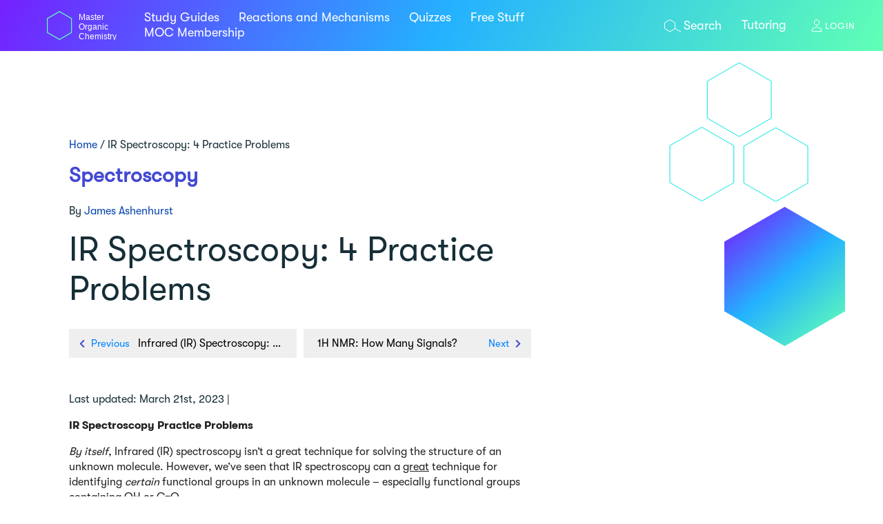

--- FILE ---
content_type: text/html; charset=UTF-8
request_url: https://www.masterorganicchemistry.com/2016/11/29/ir-spectroscopy-some-simple-practice-problems/
body_size: 53884
content:
<!DOCTYPE html>
<html lang="en-US">

<head><meta charset="UTF-8"><script>if(navigator.userAgent.match(/MSIE|Internet Explorer/i)||navigator.userAgent.match(/Trident\/7\..*?rv:11/i)){var href=document.location.href;if(!href.match(/[?&]nowprocket/)){if(href.indexOf("?")==-1){if(href.indexOf("#")==-1){document.location.href=href+"?nowprocket=1"}else{document.location.href=href.replace("#","?nowprocket=1#")}}else{if(href.indexOf("#")==-1){document.location.href=href+"&nowprocket=1"}else{document.location.href=href.replace("#","&nowprocket=1#")}}}}</script><script>(()=>{class RocketLazyLoadScripts{constructor(){this.v="2.0.4",this.userEvents=["keydown","keyup","mousedown","mouseup","mousemove","mouseover","mouseout","touchmove","touchstart","touchend","touchcancel","wheel","click","dblclick","input"],this.attributeEvents=["onblur","onclick","oncontextmenu","ondblclick","onfocus","onmousedown","onmouseenter","onmouseleave","onmousemove","onmouseout","onmouseover","onmouseup","onmousewheel","onscroll","onsubmit"]}async t(){this.i(),this.o(),/iP(ad|hone)/.test(navigator.userAgent)&&this.h(),this.u(),this.l(this),this.m(),this.k(this),this.p(this),this._(),await Promise.all([this.R(),this.L()]),this.lastBreath=Date.now(),this.S(this),this.P(),this.D(),this.O(),this.M(),await this.C(this.delayedScripts.normal),await this.C(this.delayedScripts.defer),await this.C(this.delayedScripts.async),await this.T(),await this.F(),await this.j(),await this.A(),window.dispatchEvent(new Event("rocket-allScriptsLoaded")),this.everythingLoaded=!0,this.lastTouchEnd&&await new Promise(t=>setTimeout(t,500-Date.now()+this.lastTouchEnd)),this.I(),this.H(),this.U(),this.W()}i(){this.CSPIssue=sessionStorage.getItem("rocketCSPIssue"),document.addEventListener("securitypolicyviolation",t=>{this.CSPIssue||"script-src-elem"!==t.violatedDirective||"data"!==t.blockedURI||(this.CSPIssue=!0,sessionStorage.setItem("rocketCSPIssue",!0))},{isRocket:!0})}o(){window.addEventListener("pageshow",t=>{this.persisted=t.persisted,this.realWindowLoadedFired=!0},{isRocket:!0}),window.addEventListener("pagehide",()=>{this.onFirstUserAction=null},{isRocket:!0})}h(){let t;function e(e){t=e}window.addEventListener("touchstart",e,{isRocket:!0}),window.addEventListener("touchend",function i(o){o.changedTouches[0]&&t.changedTouches[0]&&Math.abs(o.changedTouches[0].pageX-t.changedTouches[0].pageX)<10&&Math.abs(o.changedTouches[0].pageY-t.changedTouches[0].pageY)<10&&o.timeStamp-t.timeStamp<200&&(window.removeEventListener("touchstart",e,{isRocket:!0}),window.removeEventListener("touchend",i,{isRocket:!0}),"INPUT"===o.target.tagName&&"text"===o.target.type||(o.target.dispatchEvent(new TouchEvent("touchend",{target:o.target,bubbles:!0})),o.target.dispatchEvent(new MouseEvent("mouseover",{target:o.target,bubbles:!0})),o.target.dispatchEvent(new PointerEvent("click",{target:o.target,bubbles:!0,cancelable:!0,detail:1,clientX:o.changedTouches[0].clientX,clientY:o.changedTouches[0].clientY})),event.preventDefault()))},{isRocket:!0})}q(t){this.userActionTriggered||("mousemove"!==t.type||this.firstMousemoveIgnored?"keyup"===t.type||"mouseover"===t.type||"mouseout"===t.type||(this.userActionTriggered=!0,this.onFirstUserAction&&this.onFirstUserAction()):this.firstMousemoveIgnored=!0),"click"===t.type&&t.preventDefault(),t.stopPropagation(),t.stopImmediatePropagation(),"touchstart"===this.lastEvent&&"touchend"===t.type&&(this.lastTouchEnd=Date.now()),"click"===t.type&&(this.lastTouchEnd=0),this.lastEvent=t.type,t.composedPath&&t.composedPath()[0].getRootNode()instanceof ShadowRoot&&(t.rocketTarget=t.composedPath()[0]),this.savedUserEvents.push(t)}u(){this.savedUserEvents=[],this.userEventHandler=this.q.bind(this),this.userEvents.forEach(t=>window.addEventListener(t,this.userEventHandler,{passive:!1,isRocket:!0})),document.addEventListener("visibilitychange",this.userEventHandler,{isRocket:!0})}U(){this.userEvents.forEach(t=>window.removeEventListener(t,this.userEventHandler,{passive:!1,isRocket:!0})),document.removeEventListener("visibilitychange",this.userEventHandler,{isRocket:!0}),this.savedUserEvents.forEach(t=>{(t.rocketTarget||t.target).dispatchEvent(new window[t.constructor.name](t.type,t))})}m(){const t="return false",e=Array.from(this.attributeEvents,t=>"data-rocket-"+t),i="["+this.attributeEvents.join("],[")+"]",o="[data-rocket-"+this.attributeEvents.join("],[data-rocket-")+"]",s=(e,i,o)=>{o&&o!==t&&(e.setAttribute("data-rocket-"+i,o),e["rocket"+i]=new Function("event",o),e.setAttribute(i,t))};new MutationObserver(t=>{for(const n of t)"attributes"===n.type&&(n.attributeName.startsWith("data-rocket-")||this.everythingLoaded?n.attributeName.startsWith("data-rocket-")&&this.everythingLoaded&&this.N(n.target,n.attributeName.substring(12)):s(n.target,n.attributeName,n.target.getAttribute(n.attributeName))),"childList"===n.type&&n.addedNodes.forEach(t=>{if(t.nodeType===Node.ELEMENT_NODE)if(this.everythingLoaded)for(const i of[t,...t.querySelectorAll(o)])for(const t of i.getAttributeNames())e.includes(t)&&this.N(i,t.substring(12));else for(const e of[t,...t.querySelectorAll(i)])for(const t of e.getAttributeNames())this.attributeEvents.includes(t)&&s(e,t,e.getAttribute(t))})}).observe(document,{subtree:!0,childList:!0,attributeFilter:[...this.attributeEvents,...e]})}I(){this.attributeEvents.forEach(t=>{document.querySelectorAll("[data-rocket-"+t+"]").forEach(e=>{this.N(e,t)})})}N(t,e){const i=t.getAttribute("data-rocket-"+e);i&&(t.setAttribute(e,i),t.removeAttribute("data-rocket-"+e))}k(t){Object.defineProperty(HTMLElement.prototype,"onclick",{get(){return this.rocketonclick||null},set(e){this.rocketonclick=e,this.setAttribute(t.everythingLoaded?"onclick":"data-rocket-onclick","this.rocketonclick(event)")}})}S(t){function e(e,i){let o=e[i];e[i]=null,Object.defineProperty(e,i,{get:()=>o,set(s){t.everythingLoaded?o=s:e["rocket"+i]=o=s}})}e(document,"onreadystatechange"),e(window,"onload"),e(window,"onpageshow");try{Object.defineProperty(document,"readyState",{get:()=>t.rocketReadyState,set(e){t.rocketReadyState=e},configurable:!0}),document.readyState="loading"}catch(t){console.log("WPRocket DJE readyState conflict, bypassing")}}l(t){this.originalAddEventListener=EventTarget.prototype.addEventListener,this.originalRemoveEventListener=EventTarget.prototype.removeEventListener,this.savedEventListeners=[],EventTarget.prototype.addEventListener=function(e,i,o){o&&o.isRocket||!t.B(e,this)&&!t.userEvents.includes(e)||t.B(e,this)&&!t.userActionTriggered||e.startsWith("rocket-")||t.everythingLoaded?t.originalAddEventListener.call(this,e,i,o):(t.savedEventListeners.push({target:this,remove:!1,type:e,func:i,options:o}),"mouseenter"!==e&&"mouseleave"!==e||t.originalAddEventListener.call(this,e,t.savedUserEvents.push,o))},EventTarget.prototype.removeEventListener=function(e,i,o){o&&o.isRocket||!t.B(e,this)&&!t.userEvents.includes(e)||t.B(e,this)&&!t.userActionTriggered||e.startsWith("rocket-")||t.everythingLoaded?t.originalRemoveEventListener.call(this,e,i,o):t.savedEventListeners.push({target:this,remove:!0,type:e,func:i,options:o})}}J(t,e){this.savedEventListeners=this.savedEventListeners.filter(i=>{let o=i.type,s=i.target||window;return e!==o||t!==s||(this.B(o,s)&&(i.type="rocket-"+o),this.$(i),!1)})}H(){EventTarget.prototype.addEventListener=this.originalAddEventListener,EventTarget.prototype.removeEventListener=this.originalRemoveEventListener,this.savedEventListeners.forEach(t=>this.$(t))}$(t){t.remove?this.originalRemoveEventListener.call(t.target,t.type,t.func,t.options):this.originalAddEventListener.call(t.target,t.type,t.func,t.options)}p(t){let e;function i(e){return t.everythingLoaded?e:e.split(" ").map(t=>"load"===t||t.startsWith("load.")?"rocket-jquery-load":t).join(" ")}function o(o){function s(e){const s=o.fn[e];o.fn[e]=o.fn.init.prototype[e]=function(){return this[0]===window&&t.userActionTriggered&&("string"==typeof arguments[0]||arguments[0]instanceof String?arguments[0]=i(arguments[0]):"object"==typeof arguments[0]&&Object.keys(arguments[0]).forEach(t=>{const e=arguments[0][t];delete arguments[0][t],arguments[0][i(t)]=e})),s.apply(this,arguments),this}}if(o&&o.fn&&!t.allJQueries.includes(o)){const e={DOMContentLoaded:[],"rocket-DOMContentLoaded":[]};for(const t in e)document.addEventListener(t,()=>{e[t].forEach(t=>t())},{isRocket:!0});o.fn.ready=o.fn.init.prototype.ready=function(i){function s(){parseInt(o.fn.jquery)>2?setTimeout(()=>i.bind(document)(o)):i.bind(document)(o)}return"function"==typeof i&&(t.realDomReadyFired?!t.userActionTriggered||t.fauxDomReadyFired?s():e["rocket-DOMContentLoaded"].push(s):e.DOMContentLoaded.push(s)),o([])},s("on"),s("one"),s("off"),t.allJQueries.push(o)}e=o}t.allJQueries=[],o(window.jQuery),Object.defineProperty(window,"jQuery",{get:()=>e,set(t){o(t)}})}P(){const t=new Map;document.write=document.writeln=function(e){const i=document.currentScript,o=document.createRange(),s=i.parentElement;let n=t.get(i);void 0===n&&(n=i.nextSibling,t.set(i,n));const c=document.createDocumentFragment();o.setStart(c,0),c.appendChild(o.createContextualFragment(e)),s.insertBefore(c,n)}}async R(){return new Promise(t=>{this.userActionTriggered?t():this.onFirstUserAction=t})}async L(){return new Promise(t=>{document.addEventListener("DOMContentLoaded",()=>{this.realDomReadyFired=!0,t()},{isRocket:!0})})}async j(){return this.realWindowLoadedFired?Promise.resolve():new Promise(t=>{window.addEventListener("load",t,{isRocket:!0})})}M(){this.pendingScripts=[];this.scriptsMutationObserver=new MutationObserver(t=>{for(const e of t)e.addedNodes.forEach(t=>{"SCRIPT"!==t.tagName||t.noModule||t.isWPRocket||this.pendingScripts.push({script:t,promise:new Promise(e=>{const i=()=>{const i=this.pendingScripts.findIndex(e=>e.script===t);i>=0&&this.pendingScripts.splice(i,1),e()};t.addEventListener("load",i,{isRocket:!0}),t.addEventListener("error",i,{isRocket:!0}),setTimeout(i,1e3)})})})}),this.scriptsMutationObserver.observe(document,{childList:!0,subtree:!0})}async F(){await this.X(),this.pendingScripts.length?(await this.pendingScripts[0].promise,await this.F()):this.scriptsMutationObserver.disconnect()}D(){this.delayedScripts={normal:[],async:[],defer:[]},document.querySelectorAll("script[type$=rocketlazyloadscript]").forEach(t=>{t.hasAttribute("data-rocket-src")?t.hasAttribute("async")&&!1!==t.async?this.delayedScripts.async.push(t):t.hasAttribute("defer")&&!1!==t.defer||"module"===t.getAttribute("data-rocket-type")?this.delayedScripts.defer.push(t):this.delayedScripts.normal.push(t):this.delayedScripts.normal.push(t)})}async _(){await this.L();let t=[];document.querySelectorAll("script[type$=rocketlazyloadscript][data-rocket-src]").forEach(e=>{let i=e.getAttribute("data-rocket-src");if(i&&!i.startsWith("data:")){i.startsWith("//")&&(i=location.protocol+i);try{const o=new URL(i).origin;o!==location.origin&&t.push({src:o,crossOrigin:e.crossOrigin||"module"===e.getAttribute("data-rocket-type")})}catch(t){}}}),t=[...new Map(t.map(t=>[JSON.stringify(t),t])).values()],this.Y(t,"preconnect")}async G(t){if(await this.K(),!0!==t.noModule||!("noModule"in HTMLScriptElement.prototype))return new Promise(e=>{let i;function o(){(i||t).setAttribute("data-rocket-status","executed"),e()}try{if(navigator.userAgent.includes("Firefox/")||""===navigator.vendor||this.CSPIssue)i=document.createElement("script"),[...t.attributes].forEach(t=>{let e=t.nodeName;"type"!==e&&("data-rocket-type"===e&&(e="type"),"data-rocket-src"===e&&(e="src"),i.setAttribute(e,t.nodeValue))}),t.text&&(i.text=t.text),t.nonce&&(i.nonce=t.nonce),i.hasAttribute("src")?(i.addEventListener("load",o,{isRocket:!0}),i.addEventListener("error",()=>{i.setAttribute("data-rocket-status","failed-network"),e()},{isRocket:!0}),setTimeout(()=>{i.isConnected||e()},1)):(i.text=t.text,o()),i.isWPRocket=!0,t.parentNode.replaceChild(i,t);else{const i=t.getAttribute("data-rocket-type"),s=t.getAttribute("data-rocket-src");i?(t.type=i,t.removeAttribute("data-rocket-type")):t.removeAttribute("type"),t.addEventListener("load",o,{isRocket:!0}),t.addEventListener("error",i=>{this.CSPIssue&&i.target.src.startsWith("data:")?(console.log("WPRocket: CSP fallback activated"),t.removeAttribute("src"),this.G(t).then(e)):(t.setAttribute("data-rocket-status","failed-network"),e())},{isRocket:!0}),s?(t.fetchPriority="high",t.removeAttribute("data-rocket-src"),t.src=s):t.src="data:text/javascript;base64,"+window.btoa(unescape(encodeURIComponent(t.text)))}}catch(i){t.setAttribute("data-rocket-status","failed-transform"),e()}});t.setAttribute("data-rocket-status","skipped")}async C(t){const e=t.shift();return e?(e.isConnected&&await this.G(e),this.C(t)):Promise.resolve()}O(){this.Y([...this.delayedScripts.normal,...this.delayedScripts.defer,...this.delayedScripts.async],"preload")}Y(t,e){this.trash=this.trash||[];let i=!0;var o=document.createDocumentFragment();t.forEach(t=>{const s=t.getAttribute&&t.getAttribute("data-rocket-src")||t.src;if(s&&!s.startsWith("data:")){const n=document.createElement("link");n.href=s,n.rel=e,"preconnect"!==e&&(n.as="script",n.fetchPriority=i?"high":"low"),t.getAttribute&&"module"===t.getAttribute("data-rocket-type")&&(n.crossOrigin=!0),t.crossOrigin&&(n.crossOrigin=t.crossOrigin),t.integrity&&(n.integrity=t.integrity),t.nonce&&(n.nonce=t.nonce),o.appendChild(n),this.trash.push(n),i=!1}}),document.head.appendChild(o)}W(){this.trash.forEach(t=>t.remove())}async T(){try{document.readyState="interactive"}catch(t){}this.fauxDomReadyFired=!0;try{await this.K(),this.J(document,"readystatechange"),document.dispatchEvent(new Event("rocket-readystatechange")),await this.K(),document.rocketonreadystatechange&&document.rocketonreadystatechange(),await this.K(),this.J(document,"DOMContentLoaded"),document.dispatchEvent(new Event("rocket-DOMContentLoaded")),await this.K(),this.J(window,"DOMContentLoaded"),window.dispatchEvent(new Event("rocket-DOMContentLoaded"))}catch(t){console.error(t)}}async A(){try{document.readyState="complete"}catch(t){}try{await this.K(),this.J(document,"readystatechange"),document.dispatchEvent(new Event("rocket-readystatechange")),await this.K(),document.rocketonreadystatechange&&document.rocketonreadystatechange(),await this.K(),this.J(window,"load"),window.dispatchEvent(new Event("rocket-load")),await this.K(),window.rocketonload&&window.rocketonload(),await this.K(),this.allJQueries.forEach(t=>t(window).trigger("rocket-jquery-load")),await this.K(),this.J(window,"pageshow");const t=new Event("rocket-pageshow");t.persisted=this.persisted,window.dispatchEvent(t),await this.K(),window.rocketonpageshow&&window.rocketonpageshow({persisted:this.persisted})}catch(t){console.error(t)}}async K(){Date.now()-this.lastBreath>45&&(await this.X(),this.lastBreath=Date.now())}async X(){return document.hidden?new Promise(t=>setTimeout(t)):new Promise(t=>requestAnimationFrame(t))}B(t,e){return e===document&&"readystatechange"===t||(e===document&&"DOMContentLoaded"===t||(e===window&&"DOMContentLoaded"===t||(e===window&&"load"===t||e===window&&"pageshow"===t)))}static run(){(new RocketLazyLoadScripts).t()}}RocketLazyLoadScripts.run()})();</script>
	
	<meta name="viewport" content="width=device-width, initial-scale=1">
	<meta name="format-detection" content="telephone=no">
	<link rel="profile" href="http://gmpg.org/xfn/11">
	<link rel="pingback" href="https://www.masterorganicchemistry.com/xmlrpc.php">
	<link rel="shortcut icon" type="image/x-icon" href="https://cdn.masterorganicchemistry.com/wp-content/themes/moc-theme/assets/images/favicon.png">

			
	
	<link rel="preload" as="font" href="https://cdn.masterorganicchemistry.com/wp-content/themes/moc-theme/assets/fonts/SanFranciscoDisplay-Semibold.woff2" crossorigin="anonymous">
	<link rel="preload" as="font" href="https://cdn.masterorganicchemistry.com/wp-content/themes/moc-theme/assets/fonts/GTWalsheimPro-Medium.woff" crossorigin="anonymous">
	<link rel="preload" as="font" href="https://cdn.masterorganicchemistry.com/wp-content/themes/moc-theme/assets/fonts/GTWalsheimPro-Regular.otf" crossorigin="anonymous">
	<link rel="preload" as="font" href="https://cdn.masterorganicchemistry.com/wp-content/themes/moc-theme/assets/fonts/NHaasGroteskTXPro-Rg.woff2" crossorigin="anonymous">
	<link rel="preload" as="font" href="https://cdn.masterorganicchemistry.com/wp-content/themes/moc-theme/assets/fonts/GTWalsheimPro-Bold.woff" crossorigin="anonymous">

	<script type="rocketlazyloadscript" async="" data-rocket-src="//www.google-analytics.com/analytics.js"></script>
	<script type="rocketlazyloadscript" data-minify="1" data-rocket-type="text/javascript" async="" id="inspsync" data-rocket-src="https://cdn.masterorganicchemistry.com/wp-content/cache/min/1/inspectlet.js?ver=1769205588"></script>


    <meta name='robots' content='index, follow, max-image-preview:large, max-snippet:-1, max-video-preview:-1' />
	<style></style>
	
	<!-- This site is optimized with the Yoast SEO plugin v26.8 - https://yoast.com/product/yoast-seo-wordpress/ -->
	<title>IR Spectroscopy: 4 Practice Problems - Master Organic Chemistry</title>
<link data-rocket-prefetch href="https://cdn.masterorganicchemistry.com" rel="dns-prefetch">
<link data-rocket-prefetch href="https://cdnjs.cloudflare.com" rel="dns-prefetch">
<style id="wpr-usedcss">.fas{-moz-osx-font-smoothing:grayscale;-webkit-font-smoothing:antialiased;display:inline-block;font-style:normal;font-variant:normal;text-rendering:auto;line-height:1}.fa-app-store-ios:before{content:"\f370"}.fa-chevron-down:before{content:"\f078"}.fa-chevron-left:before{content:"\f053"}.fa-chevron-right:before{content:"\f054"}.fa-facebook-square:before{content:"\f082"}.fa-rss:before{content:"\f09e"}.fa-twitter:before{content:"\f099"}.fa-youtube:before{content:"\f167"}@font-face{font-family:"Font Awesome 5 Free";font-style:normal;font-weight:900;font-display:swap;src:url(https://cdnjs.cloudflare.com/ajax/libs/font-awesome/5.8.1/webfonts/fa-solid-900.eot);src:url(https://cdnjs.cloudflare.com/ajax/libs/font-awesome/5.8.1/webfonts/fa-solid-900.eot?#iefix) format("embedded-opentype"),url(https://cdnjs.cloudflare.com/ajax/libs/font-awesome/5.8.1/webfonts/fa-solid-900.woff2) format("woff2"),url(https://cdnjs.cloudflare.com/ajax/libs/font-awesome/5.8.1/webfonts/fa-solid-900.woff) format("woff"),url(https://cdnjs.cloudflare.com/ajax/libs/font-awesome/5.8.1/webfonts/fa-solid-900.ttf) format("truetype"),url(https://cdnjs.cloudflare.com/ajax/libs/font-awesome/5.8.1/webfonts/fa-solid-900.svg#fontawesome) format("svg")}.fas{font-family:"Font Awesome 5 Free"}.fas{font-weight:900}img:is([sizes=auto i],[sizes^="auto," i]){contain-intrinsic-size:3000px 1500px}body:has(.mepr-paywall-overlay){overflow:hidden}img.emoji{display:inline!important;border:none!important;box-shadow:none!important;height:1em!important;width:1em!important;margin:0 .07em!important;vertical-align:-.1em!important;background:0 0!important;padding:0!important}:root{--wp--preset--aspect-ratio--square:1;--wp--preset--aspect-ratio--4-3:4/3;--wp--preset--aspect-ratio--3-4:3/4;--wp--preset--aspect-ratio--3-2:3/2;--wp--preset--aspect-ratio--2-3:2/3;--wp--preset--aspect-ratio--16-9:16/9;--wp--preset--aspect-ratio--9-16:9/16;--wp--preset--color--black:#000000;--wp--preset--color--cyan-bluish-gray:#abb8c3;--wp--preset--color--white:#ffffff;--wp--preset--color--pale-pink:#f78da7;--wp--preset--color--vivid-red:#cf2e2e;--wp--preset--color--luminous-vivid-orange:#ff6900;--wp--preset--color--luminous-vivid-amber:#fcb900;--wp--preset--color--light-green-cyan:#7bdcb5;--wp--preset--color--vivid-green-cyan:#00d084;--wp--preset--color--pale-cyan-blue:#8ed1fc;--wp--preset--color--vivid-cyan-blue:#0693e3;--wp--preset--color--vivid-purple:#9b51e0;--wp--preset--gradient--vivid-cyan-blue-to-vivid-purple:linear-gradient(135deg,rgba(6, 147, 227, 1) 0%,rgb(155, 81, 224) 100%);--wp--preset--gradient--light-green-cyan-to-vivid-green-cyan:linear-gradient(135deg,rgb(122, 220, 180) 0%,rgb(0, 208, 130) 100%);--wp--preset--gradient--luminous-vivid-amber-to-luminous-vivid-orange:linear-gradient(135deg,rgba(252, 185, 0, 1) 0%,rgba(255, 105, 0, 1) 100%);--wp--preset--gradient--luminous-vivid-orange-to-vivid-red:linear-gradient(135deg,rgba(255, 105, 0, 1) 0%,rgb(207, 46, 46) 100%);--wp--preset--gradient--very-light-gray-to-cyan-bluish-gray:linear-gradient(135deg,rgb(238, 238, 238) 0%,rgb(169, 184, 195) 100%);--wp--preset--gradient--cool-to-warm-spectrum:linear-gradient(135deg,rgb(74, 234, 220) 0%,rgb(151, 120, 209) 20%,rgb(207, 42, 186) 40%,rgb(238, 44, 130) 60%,rgb(251, 105, 98) 80%,rgb(254, 248, 76) 100%);--wp--preset--gradient--blush-light-purple:linear-gradient(135deg,rgb(255, 206, 236) 0%,rgb(152, 150, 240) 100%);--wp--preset--gradient--blush-bordeaux:linear-gradient(135deg,rgb(254, 205, 165) 0%,rgb(254, 45, 45) 50%,rgb(107, 0, 62) 100%);--wp--preset--gradient--luminous-dusk:linear-gradient(135deg,rgb(255, 203, 112) 0%,rgb(199, 81, 192) 50%,rgb(65, 88, 208) 100%);--wp--preset--gradient--pale-ocean:linear-gradient(135deg,rgb(255, 245, 203) 0%,rgb(182, 227, 212) 50%,rgb(51, 167, 181) 100%);--wp--preset--gradient--electric-grass:linear-gradient(135deg,rgb(202, 248, 128) 0%,rgb(113, 206, 126) 100%);--wp--preset--gradient--midnight:linear-gradient(135deg,rgb(2, 3, 129) 0%,rgb(40, 116, 252) 100%);--wp--preset--font-size--small:13px;--wp--preset--font-size--medium:20px;--wp--preset--font-size--large:36px;--wp--preset--font-size--x-large:42px;--wp--preset--spacing--20:0.44rem;--wp--preset--spacing--30:0.67rem;--wp--preset--spacing--40:1rem;--wp--preset--spacing--50:1.5rem;--wp--preset--spacing--60:2.25rem;--wp--preset--spacing--70:3.38rem;--wp--preset--spacing--80:5.06rem;--wp--preset--shadow--natural:6px 6px 9px rgba(0, 0, 0, .2);--wp--preset--shadow--deep:12px 12px 50px rgba(0, 0, 0, .4);--wp--preset--shadow--sharp:6px 6px 0px rgba(0, 0, 0, .2);--wp--preset--shadow--outlined:6px 6px 0px -3px rgba(255, 255, 255, 1),6px 6px rgba(0, 0, 0, 1);--wp--preset--shadow--crisp:6px 6px 0px rgba(0, 0, 0, 1)}:where(.is-layout-flex){gap:.5em}:where(.is-layout-grid){gap:.5em}:where(.wp-block-post-template.is-layout-flex){gap:1.25em}:where(.wp-block-post-template.is-layout-grid){gap:1.25em}:where(.wp-block-columns.is-layout-flex){gap:2em}:where(.wp-block-columns.is-layout-grid){gap:2em}:root :where(.wp-block-pullquote){font-size:1.5em;line-height:1.6}.animated{-webkit-animation-duration:1s;animation-duration:1s;-webkit-animation-fill-mode:both;animation-fill-mode:both}@-webkit-keyframes swing{20%{-webkit-transform:rotate3d(0,0,1,15deg);transform:rotate3d(0,0,1,15deg)}40%{-webkit-transform:rotate3d(0,0,1,-10deg);transform:rotate3d(0,0,1,-10deg)}60%{-webkit-transform:rotate3d(0,0,1,5deg);transform:rotate3d(0,0,1,5deg)}80%{-webkit-transform:rotate3d(0,0,1,-5deg);transform:rotate3d(0,0,1,-5deg)}to{-webkit-transform:rotate3d(0,0,1,0deg);transform:rotate3d(0,0,1,0deg)}}@keyframes swing{20%{-webkit-transform:rotate3d(0,0,1,15deg);transform:rotate3d(0,0,1,15deg)}40%{-webkit-transform:rotate3d(0,0,1,-10deg);transform:rotate3d(0,0,1,-10deg)}60%{-webkit-transform:rotate3d(0,0,1,5deg);transform:rotate3d(0,0,1,5deg)}80%{-webkit-transform:rotate3d(0,0,1,-5deg);transform:rotate3d(0,0,1,-5deg)}to{-webkit-transform:rotate3d(0,0,1,0deg);transform:rotate3d(0,0,1,0deg)}}.swing{-webkit-transform-origin:top center;transform-origin:top center;-webkit-animation-name:swing;animation-name:swing}button::-moz-focus-inner{padding:0;border:0}@media screen and (max-width:550px){.wq-quiz-flip .wq-question .desc>div{font-size:28px}}@media screen and (max-width:480px){.wq-quiz-flip .wq-question .desc>div{font-size:22px}.wq-quiz-flip .wq-question .desc>div{font-size:18px}}@font-face{font-family:'Neue Haas Grotesk Text Pro Rg';src:url(https://cdn.masterorganicchemistry.com/wp-content/themes/moc-theme/assets/fonts/NHaasGroteskTXPro-Rg.eot);src:url(https://cdn.masterorganicchemistry.com/wp-content/themes/moc-theme/assets/fonts/NHaasGroteskTXPro-Rg.eot?#iefix) format("embedded-opentype"),url(https://cdn.masterorganicchemistry.com/wp-content/themes/moc-theme/assets/fonts/NHaasGroteskTXPro-Rg.woff2) format("woff2"),url(https://cdn.masterorganicchemistry.com/wp-content/themes/moc-theme/assets/fonts/NHaasGroteskTXPro-Rg.woff) format("woff"),url(https://cdn.masterorganicchemistry.com/wp-content/themes/moc-theme/assets/fonts/NHaasGroteskTXPro-Rg.ttf) format("truetype");font-weight:400;font-style:normal;font-display:swap}@font-face{font-family:'San Francisco Display Semibold';src:url(https://cdn.masterorganicchemistry.com/wp-content/themes/moc-theme/assets/fonts/SanFranciscoDisplay-Semibold.eot);src:url(https://cdn.masterorganicchemistry.com/wp-content/themes/moc-theme/assets/fonts/SanFranciscoDisplay-Semibold.eot?#iefix) format("embedded-opentype"),url(https://cdn.masterorganicchemistry.com/wp-content/themes/moc-theme/assets/fonts/SanFranciscoDisplay-Semibold.woff2) format("woff2"),url(https://cdn.masterorganicchemistry.com/wp-content/themes/moc-theme/assets/fonts/SanFranciscoDisplay-Semibold.woff) format("woff"),url(https://cdn.masterorganicchemistry.com/wp-content/themes/moc-theme/assets/fonts/SanFranciscoDisplay-Semibold.ttf) format("truetype");font-weight:600;font-style:normal;font-display:swap}@font-face{font-family:GTWalsheimPro-Regular;src:url(https://cdn.masterorganicchemistry.com/wp-content/themes/moc-theme/assets/fonts/GTWalsheimPro-Regular.eot?#iefix) format("embedded-opentype"),url(https://cdn.masterorganicchemistry.com/wp-content/themes/moc-theme/assets/fonts/GTWalsheimPro-Regular.otf) format("opentype"),url(https://cdn.masterorganicchemistry.com/wp-content/themes/moc-theme/assets/fonts/GTWalsheimPro-Regular.woff) format("woff"),url(https://cdn.masterorganicchemistry.com/wp-content/themes/moc-theme/assets/fonts/GTWalsheimPro-Regular.ttf) format("truetype"),url(https://cdn.masterorganicchemistry.com/wp-content/themes/moc-theme/assets/fonts/GTWalsheimPro-Regular.svg#GTWalsheimPro-Regular) format("svg");font-weight:400;font-style:normal;font-display:swap}@font-face{font-family:GTWalsheimPro-Bold;src:url(https://cdn.masterorganicchemistry.com/wp-content/themes/moc-theme/assets/fonts/GTWalsheimPro-Bold.eot?#iefix) format("embedded-opentype"),url(https://cdn.masterorganicchemistry.com/wp-content/themes/moc-theme/assets/fonts/GTWalsheimPro-Bold.woff) format("woff"),url(https://cdn.masterorganicchemistry.com/wp-content/themes/moc-theme/assets/fonts/GTWalsheimPro-Bold.ttf) format("truetype"),url(https://cdn.masterorganicchemistry.com/wp-content/themes/moc-theme/assets/fonts/GTWalsheimPro-Bold.svg#GTWalsheimPro-Bold) format("svg");font-weight:700;font-style:normal;font-display:swap}@font-face{font-family:GTWalsheimPro-Medium;src:url(https://cdn.masterorganicchemistry.com/wp-content/themes/moc-theme/assets/fonts/GTWalsheimPro-Medium.eot?#iefix) format("embedded-opentype"),url(https://cdn.masterorganicchemistry.com/wp-content/themes/moc-theme/assets/fonts/GTWalsheimPro-Medium.woff) format("woff"),url(https://cdn.masterorganicchemistry.com/wp-content/themes/moc-theme/assets/fonts/GTWalsheimPro-Medium.ttf) format("truetype"),url(https://cdn.masterorganicchemistry.com/wp-content/themes/moc-theme/assets/fonts/GTWalsheimPro-Medium.svg#GTWalsheimPro-Medium) format("svg");font-weight:500;font-style:normal;font-display:swap}html{font-family:sans-serif;-webkit-text-size-adjust:100%;-ms-text-size-adjust:100%}body{margin:0}article,aside,footer,header,main,nav,section{display:block}canvas,progress{display:inline-block;vertical-align:baseline}[hidden],template{display:none}a{background-color:transparent}a:active,a:hover{outline:0}b,strong{font-family:GTWalsheimPro-Bold;font-weight:700}h1{font-size:2em;margin:.67em 0}small{font-size:80%}sub,sup{font-size:75%;line-height:0;position:relative;vertical-align:baseline}sup{top:-.5em}sub{bottom:-.25em}img{border:0}svg:not(:root){overflow:hidden}hr{box-sizing:content-box;height:0}code{font-family:monospace,monospace;font-size:1em}button,input,optgroup,select,textarea{color:inherit;font:inherit;margin:0}button{overflow:visible}button,select{text-transform:none}button,html input[type=button],input[type=reset],input[type=submit]{-webkit-appearance:button;cursor:pointer}button[disabled],html input[disabled]{cursor:default}button::-moz-focus-inner,input::-moz-focus-inner{border:0;padding:0}input{line-height:normal}input[type=checkbox],input[type=radio]{box-sizing:border-box;padding:0}input[type=number]::-webkit-inner-spin-button,input[type=number]::-webkit-outer-spin-button{height:auto}input[type=search]::-webkit-search-cancel-button,input[type=search]::-webkit-search-decoration{-webkit-appearance:none}fieldset{border:1px solid silver;margin:0 2px;padding:.35em .625em .75em}legend{border:0;padding:0}textarea{overflow:auto}optgroup{font-weight:700}table{border-collapse:collapse;border-spacing:0}td,th{padding:0}.block{color:#fff;font-family:'Fira Sans',sans-serif;margin:0 0 200px;padding:20% 20px;text-align:center}h1{font-size:32px;font-weight:500}p{font-size:16px;font-weight:300;margin-top:.5em}body,button,input,select,textarea{color:#212121;font-family:GTWalsheimPro-Regular;font-size:16px;line-height:1.37em}h1,h2,h3,h5{clear:both;margin-top:0}h1{font-family:GTWalsheimPro-Regular;font-size:30px;line-height:normal;margin:0 0 30px}@media (min-width:1200px){h1{font-size:50px}}h2{font-family:GTWalsheimPro-Bold;font-size:21px;line-height:1.14em}@media (min-width:1200px){h2{font-size:30px}}h3{font-family:'Neue Haas Grotesk Text Pro Rg';font-size:21px;font-weight:400;line-height:1.61em}@media (min-width:1200px){h3{font-size:28px}}a{color:#1d4e72;-webkit-transition:.2s;transition:.2s}a:hover{color:#0f2739}em,i{font-style:italic}address{margin:0 0 1.5em}code,tt,var{font-size:15px;font-size:.9375rem}code,tt,var{font-family:Monaco,Consolas,'Andale Mono','DejaVu Sans Mono',monospace}table td,table th{padding:5px 10px;border:1px solid rgba(0,0,0,.1)}html{font-size:16px;overflow-y:scroll}body{overflow-x:hidden;color:#162e37}*,:after,:before{outline:0}::-moz-selection{background-color:#000;color:#fff}::selection{background-color:#000;color:#fff}a{text-decoration:none}p{margin-top:0}hr{background-color:#ccc;border:0;height:1px;margin-bottom:1.5em}ol,ul{margin:0 0 1.5em 3em}ul{list-style:disc}ol{list-style:decimal}li>ol,li>ul{margin-bottom:0;margin-left:1.5em}dt{font-weight:700}img{height:auto}img,svg{max-width:100%}table{margin:0 0 1.5em;width:100%}a{color:#0645ad;-webkit-transition:.3s;transition:.3s}a:active,a:focus,a:hover{-webkit-tap-highlight-color:transparent;text-decoration:none}div{box-sizing:border-box}*{-webkit-tap-highlight-color:transparent!important}.button{color:#29b5ff;position:relative;display:inline-block;background-color:transparent;font-size:20px;letter-spacing:3px;height:49px;line-height:49px;text-align:center;text-decoration:none;text-transform:uppercase;-webkit-transition:.3s;transition:all .3s ease;padding:0 15px;z-index:2}.button:hover{color:#fff}.button:hover:after,.button:hover:before{background-color:#29b5ff}.button:after,.button:before{content:"";border:2px solid #29b5ff;background-color:transparent;width:100%;left:0;height:24px;position:absolute;-webkit-transition:.3s;transition:all .3s ease;z-index:-1}.button:before{border-bottom:none;-webkit-transform:perspective(15px) rotateX(5deg);transform:perspective(15px) rotateX(5deg)}.button:after{bottom:0;border-top:none;-webkit-transform:perspective(15px) rotateX(-5deg);transform:perspective(15px) rotateX(-5deg)}input[type=email],input[type=password],input[type=tel],input[type=text],input[type=url],textarea{background-color:hsla(0,0%,91%,.5);border-radius:0;border:none;color:#000;font-size:16px!important;padding:11px 13px!important;width:100%!important}textarea{display:block;height:140px;resize:none}::-webkit-input-placeholder{opacity:1}::-moz-placeholder{opacity:1}@-ms-viewport{width:device-width}html{box-sizing:border-box;-ms-overflow-style:scrollbar}*,:after,:before{box-sizing:inherit}.container{width:100%;padding-right:15px;padding-left:15px;margin-right:auto;margin-left:auto}iframe,object{max-width:100%}body:not(.home) .site-header{background-image:-webkit-linear-gradient(151deg,#61ffb5,#24b1ff 50%,#7520ff);background-image:linear-gradient(299deg,#61ffb5,#24b1ff 50%,#7520ff);padding:15px 25px;position:fixed}body:not(.home) .site-header .logo-img{max-height:42px}.site-header{left:0;padding:40px 25px 15px;position:absolute;right:0;top:0!important;-webkit-transition:.2s;transition:.2s;z-index:9999}.sticky-nav .site-header{background-image:-webkit-linear-gradient(151deg,#61ffb5,#24b1ff 50%,#7520ff);background-image:linear-gradient(299deg,#61ffb5,#24b1ff 50%,#7520ff);padding:15px 25px;position:fixed}.sticky-nav .site-header .logo-img{max-height:42px}.site-header .logo-img,.site-header .main-navigation,.site-header .nav-right{-webkit-transition:.3s;transition:all .3s ease}.site-header .header-inner{display:-webkit-box;display:-webkit-flex;display:-ms-flexbox;display:flex;-webkit-box-align:center;-webkit-align-items:center;-ms-flex-align:center;align-items:center;-webkit-box-pack:justify;-webkit-justify-content:space-between;-ms-flex-pack:justify;justify-content:space-between}.menu-overlay{display:none;position:fixed;top:0;left:0;right:0;bottom:0;background-image:url(https://cdn.masterorganicchemistry.com/wp-content/themes/moc-theme/assets/images/mobile-menu-bg.svg),-webkit-linear-gradient(115deg,#61ffb5,#24b1ff 50%,#7520ff);background-image:url(https://cdn.masterorganicchemistry.com/wp-content/themes/moc-theme/assets/images/mobile-menu-bg.svg),linear-gradient(335deg,#61ffb5,#24b1ff 50%,#7520ff);background-repeat:no-repeat;background-position:bottom 77px right,50%}.show-menu .menu-overlay{display:block}#page{position:relative}.nav-right{display:-webkit-box;display:-webkit-flex;display:-ms-flexbox;display:flex;-webkit-box-align:center;-webkit-align-items:center;-ms-flex-align:center;align-items:center}.site-branding{line-height:0}.logo-img{max-height:67px}@media (max-width:767px){@-ms-viewport{width:375px}.logo-img{height:57px}}.main-navigation{display:none}.show-menu .main-navigation{display:-webkit-box;display:-webkit-flex;display:-ms-flexbox;display:flex;-webkit-box-align:center;-webkit-align-items:center;-ms-flex-align:center;align-items:center;-webkit-box-pack:center;-webkit-justify-content:center;-ms-flex-pack:center;justify-content:center;text-align:center;position:fixed;top:0;left:0;right:0;bottom:0;z-index:10}@media (min-width:1200px){body:not(.home) .site-header{padding:15px 40px}body:not(.home) .site-header .main-navigation,body:not(.home) .site-header .nav-right{margin-top:0}.site-header{padding:40px 40px 15px}.sticky-nav .site-header{padding:15px 40px}.sticky-nav .site-header .main-navigation,.sticky-nav .site-header .nav-right{margin-top:0}.site-header .main-navigation,.site-header .nav-right{margin-top:-40px}.main-navigation{display:block}}.right-menu-mobile{display:none}.menu-nav{margin:0;padding:0}.menu-nav .menu-item{display:block;font-size:28px;padding:18px 0}@media (min-width:1200px){.menu-nav .menu-item{display:inline-block;font-size:18px;padding:0 12px}}.menu-nav .menu-item a{color:#fff;display:block;-webkit-transition:.3s;transition:.3s}.menu-nav .menu-item a:hover{color:#00e6df}.right-menu{display:none}@media (max-width:1200px){body.show-menu,body.show-popup{height:100vh;overflow:hidden}.show-menu .right-menu{display:block;position:absolute;z-index:10;top:30px;left:25px}}@media (min-width:1200px){.right-menu{display:block}}.right-menu-login{list-style:none;padding-left:24px;margin:0}.right-menu-login a{color:#fff;display:block;-webkit-transition:.3s;transition:.3s}.right-menu-login a:hover{color:#00e6df}.right-menu-login li:last-child{padding-right:0}.right-menu-login li:last-child a{background-image:url(https://cdn.masterorganicchemistry.com/wp-content/themes/moc-theme/assets/images/login.svg);background-repeat:no-repeat;background-position:0;font-size:13px;padding:0 0 0 20px;text-transform:uppercase;letter-spacing:1px}.menu-toggle{background-color:transparent;border:none;display:inline-block;vertical-align:middle;height:12px;padding:0;position:relative;width:25px;z-index:10}@media (min-width:1200px){.menu-toggle{display:none}}.menu-toggle i{height:2px;background-color:#fff;border-radius:1px;position:absolute;left:0;margin:auto;right:0;-webkit-transition:.3s;transition:.3s}.menu-toggle i:first-child{top:0}.show-menu .menu-toggle i:first-child{-webkit-transform:rotate(45deg) translateY(7px);-ms-transform:rotate(45deg) translateY(7px);transform:rotate(45deg) translateY(7px)}.menu-toggle i:nth-child(2){bottom:0}.show-menu .menu-toggle i:nth-child(2){-webkit-transform:rotate(-45deg) translateY(-7px);-ms-transform:rotate(-45deg) translateY(-7px);transform:rotate(-45deg) translateY(-7px)}@media (max-width:1200px){.mobile-nav{display:-webkit-box;display:-webkit-flex;display:-ms-flexbox;display:flex;-webkit-box-align:center;-webkit-align-items:center;-ms-flex-align:center;align-items:center;margin-left:20px}.show-menu .mobile-nav{position:absolute;top:50px;right:25px}}.search-trigger{line-height:0;margin-right:25px}.header-search .search-form{display:none;position:absolute;top:100%;left:0;right:0}.header-search input{background-color:rgba(60,158,230,.8);border:none;height:40px;width:217px;background-image:url(https://cdn.masterorganicchemistry.com/wp-content/themes/moc-theme/assets/images/search.svg);background-position:12px;background-repeat:no-repeat;padding-left:40px!important}.header-search input:focus::-webkit-input-placeholder{opacity:0}.header-search input:focus:-moz-placeholder{opacity:0}.header-search input:focus::-moz-placeholder{opacity:0}.header-search input:focus:-ms-input-placeholder{opacity:0}.header-search input::-webkit-input-placeholder{color:#fff;font-size:13px;letter-spacing:1px;text-transform:uppercase;-webkit-transition:opacity .2s .5s;transition:opacity .2s ease .5s}.header-search input:-moz-placeholder,.header-search input::-moz-placeholder{color:#fff;font-size:13px;letter-spacing:1px;text-transform:uppercase;-webkit-transition:opacity .2s .5s;transition:opacity .2s ease .5s}.header-search input:-ms-input-placeholder{color:#fff;font-size:13px;letter-spacing:1px;text-transform:uppercase;-webkit-transition:opacity .2s .5s;transition:opacity .2s ease .5s}@media (min-width:1200px){.mobile-nav{display:none}.search-trigger{display:none}.header-search .search-form{display:block;position:static}.header-search input{background-color:transparent;color:#fff;height:auto;padding:0 0 0 40px!important;width:100px!important}}.site-footer{background-image:url(https://cdn.masterorganicchemistry.com/wp-content/themes/moc-theme/assets/images/footer-bg.svg),-webkit-linear-gradient(205deg,#61ffb5,#24b1ff 50%,#7520ff);background-image:url(https://cdn.masterorganicchemistry.com/wp-content/themes/moc-theme/assets/images/footer-bg.svg),linear-gradient(-115deg,#61ffb5,#24b1ff 50%,#7520ff);background-repeat:no-repeat;background-position:bottom 100px left 30px,50%;padding:80px 0 0}.site-footer .footer-inner{margin-bottom:25px}@media (min-width:768px){.site-footer{background-size:95%,auto;padding:150px 0 0}.site-footer .footer-inner{display:-webkit-box;display:-webkit-flex;display:-ms-flexbox;display:flex;margin-left:-20px}.site-footer .footer-column{max-width:25%;width:25%;padding-left:20px}}.site-footer a{color:#fff}.site-footer a:hover{color:#6f32ff}.site-footer .menu{margin:0;padding:0}.site-footer .menu-item{font-size:18px;display:block;margin:0 0 22px}.site-footer .widget-title{color:#fff;font-family:GTWalsheimPro-Bold;font-size:24px;font-weight:400;margin:0 0 25px}.site-footer .social-wrap{display:-webkit-box;display:-webkit-flex;display:-ms-flexbox;display:flex;-webkit-box-align:center;-webkit-align-items:center;-ms-flex-align:center;align-items:center;-webkit-flex-wrap:wrap;-ms-flex-wrap:wrap;flex-wrap:wrap}.site-footer .social{margin:0;padding:0}.site-footer .social li{display:inline-block;font-size:24px;margin-right:20px}@media (min-width:768px){.site-footer .social-wrap{-webkit-flex-wrap:nowrap;-ms-flex-wrap:nowrap;flex-wrap:nowrap}.site-footer .social li{margin-right:30px}}.site-footer .social li svg{height:25px;width:25px}.site-footer .social li svg path{fill:#fff;-webkit-transition:.3s;transition:.3s}.site-footer .social li a:hover svg path{fill:#6f32ff}.site-footer .social-text{color:#fff;font-size:13px;letter-spacing:2px;margin:0;text-transform:uppercase}@media (max-width:768px){.site-footer .social-text{margin-bottom:15px;-webkit-box-ordinal-group:0;-webkit-order:-1;-ms-flex-order:-1;order:-1;width:100%}}.site-footer .site-info{font-size:12px;color:hsla(0,0%,100%,.5);padding:30px 0 45px}@media (min-width:768px){.site-footer .site-info{padding:35px 0}}.site-footer .site-info p{margin:0;color:#fff;font-size:14px}.container{max-width:1130px;padding:0 25px}.site-main{background-color:#fff;position:relative;z-index:1}.site-main:after{background:inherit;content:"";display:block;height:100%;left:0;position:absolute;right:0;z-index:-1;-webkit-backface-visibility:hidden}.site-main:after{bottom:0;-webkit-transform:skewY(-5deg);-ms-transform:skewY(-5deg);transform:skewY(-5deg);-webkit-transform-origin:100%;-ms-transform-origin:100%;transform-origin:100%}.custom-tooltip{cursor:pointer;position:relative}.custom-tooltip.show .tooltip-content{opacity:1;-webkit-transform:translateY(0);-ms-transform:translateY(0);transform:translateY(0);-webkit-transition:.3s ease-in-out;transition:all .3s ease-in-out}.custom-tooltip .tooltip-content{background-color:#fff;border-radius:10px;border:1px solid #dadada;box-shadow:0 0 15px rgba(0,0,0,.2);display:-webkit-box;display:-webkit-flex;display:-ms-flexbox;display:flex;-webkit-flex-flow:wrap;-ms-flex-flow:wrap;flex-flow:wrap;left:-40px;margin:0 auto;max-width:400px;opacity:0;padding:10px;position:absolute;right:-100px;text-decoration:none!important;top:calc(100% + 10px);-webkit-transform:translateY(10px);-ms-transform:translateY(10px);transform:translateY(10px);-webkit-transition:.1s ease-in-out;transition:all .1s ease-in-out;width:400px;z-index:99999}@media (max-width:1199px){.custom-tooltip .tooltip-content{display:none}}.custom-tooltip .tooltip-content:before{border-color:transparent transparent #fff;border-style:solid;border-width:10px 10px 0;bottom:100%;content:"";height:0;left:145px;position:absolute;width:0}.custom-tooltip .tooltip-content:after{bottom:100%;content:"";height:20px;left:0;position:absolute;right:0}.custom-tooltip .tooltip-content .image{width:100%}.custom-tooltip .tooltip-content .image img{display:block}.custom-tooltip .tooltip-content .text{color:#000;font-weight:400;line-height:1.5em}.custom-tooltip .tooltip-content .text .title{display:block;font-weight:700;margin:10px 0 0}.custom-tooltip .tooltip-content .text .text{display:block;margin:10px 0 0}.link-preview-active .link-preview-wrap{background-color:hsla(0,0%,100%,.9);border-radius:5px;box-shadow:0 10px 30px rgba(0,0,0,.3);font-style:normal;margin-left:28px;overflow:auto;padding:20px;position:absolute;width:350px;z-index:9999}.link-preview-active .link-preview-wrap::-webkit-scrollbar{width:10px}.link-preview-active .link-preview-wrap::-webkit-scrollbar-track{background-color:rgba(0,0,0,.05)}.link-preview-active .link-preview-wrap::-webkit-scrollbar-thumb{background-color:rgba(0,0,0,.2)}.link-preview-active .link-preview-wrap .image{height:150px;margin:0 0 10px;overflow:hidden}.link-preview-active .link-preview-wrap .image img{display:block;height:100%;-o-object-fit:contain;object-fit:contain;width:100%}.link-preview-active .link-preview-wrap p{font-size:14px;margin:0}.widget{margin:0 0 1.5em}.widget select{max-width:100%}.comment-content:after,.comment-content:before,.site-content:after,.site-content:before,.site-header:after,.site-header:before{content:"";display:table;table-layout:fixed}.comment-content:after,.site-content:after,.site-footer:after,.site-header:after{clear:both}.screen-reader-text{clip:rect(1px,1px,1px,1px);position:absolute!important;height:1px;width:1px;overflow:hidden}.screen-reader-text:focus{background-color:#f1f1f1;border-radius:3px;box-shadow:0 0 2px 2px rgba(0,0,0,.6);clip:auto!important;color:#21759b;display:block;font-size:14px;font-size:.875rem;font-weight:700;height:auto;left:5px;line-height:normal;padding:15px 23px 14px;text-decoration:none;top:5px;width:auto;z-index:100000}#content[tabindex="-1"]:focus{outline:0}.comment-content a{word-wrap:break-word}.bypostauthor{display:block}.home .courses{overflow-y:auto;margin:0 -20px}.courses .chapter{background-color:#fff;border-radius:2px;box-shadow:0 10px 20px 0 rgba(22,46,55,.1);margin:0 0 10px}.courses .chapter.open .chapter-title-arrow{-webkit-transform:rotate(180deg);-ms-transform:rotate(180deg);transform:rotate(180deg)}.courses .chapter-title{cursor:pointer;font-family:GTWalsheimPro-Bold;font-size:18px;font-weight:400;line-height:1.18em;margin:0;padding:10px 35px 10px 15px;position:relative}.single .courses .chapter-title{font-family:GTWalsheimPro-Regular}.courses .chapter-title-arrow{font-size:13px;color:#0085ff;margin:auto;position:absolute;right:15px;top:15px;-webkit-transition:.3s;transition:.3s;-webkit-transform-origin:center;-ms-transform-origin:center;transform-origin:center;height:12px}.courses .chapter-no{color:#4349d2;font-family:GTWalsheimPro-Regular;font-size:13px;display:inline-block;margin-right:7px}.courses .chapter-posts{display:none;padding:0 15px 10px}.courses .chapter-list{margin:0;padding:0}.courses .chapter-list-item{display:block;font-family:GTWalsheimPro-Regular;margin:0 0 5px;position:relative;padding-left:25px}.courses .chapter-list-arrow{font-size:9px;color:#0085ff;bottom:0;margin:auto;position:absolute;left:7px;top:0;width:7px}.courses .chapter-list-item-link{color:#0085ff;font-size:18px}.courses .chapter-list-item-link:hover{color:#2c75ab}.slick-slider{box-sizing:border-box;-webkit-user-select:none;-moz-user-select:none;-ms-user-select:none;user-select:none;-webkit-touch-callout:none;-khtml-user-select:none;-ms-touch-action:pan-y;touch-action:pan-y;-webkit-tap-highlight-color:transparent}.slick-slider{position:relative;display:block}.slick-slide{display:none;float:left;height:100%;min-height:1px}.slick-slide img{display:block}.slick-slide.slick-loading img{display:none}.slick-initialized .slick-slide{display:block}.slick-loading .slick-slide{visibility:hidden}.slick-vertical .slick-slide{display:block;height:auto;border:1px solid transparent}.slick-arrow.slick-hidden{display:none}.slick-arrow{background:0 0;border:none;bottom:-5px;height:29px;margin:auto;padding:0;position:absolute;width:23px}.slick-arrow:before{border-bottom:13px solid transparent;border-top:13px solid transparent;bottom:0;content:"";height:0;left:0;margin:auto;position:absolute;right:0;top:0;-webkit-transition:.3s;transition:.3s;width:0}.slick-arrow.slick-prev{left:0}@media (min-width:1200px){.slick-arrow{bottom:auto;top:60px}.slick-arrow.slick-prev{left:-50px}}.slick-arrow.slick-prev:before{border-right:21px solid #e2e3e3}@media (min-width:768px){.slick-arrow:before{border-bottom:14.5px solid transparent;border-top:14.5px solid transparent}.slick-arrow.slick-prev:before{border-right:23px solid #e2e3e3}}.slick-arrow.slick-prev:hover:before{border-right-color:#ecc947}.slick-arrow.slick-next{right:0}@media (min-width:1200px){.slick-arrow.slick-next{right:-50px}}@media (min-width:1350px){.slick-arrow.slick-prev{left:-90px}.slick-arrow.slick-next{right:-90px}}.slick-arrow.slick-next:before{border-left:21px solid #e2e3e3}@media (min-width:768px){.slick-arrow.slick-next:before{border-left:23px solid #e2e3e3}}.slick-arrow.slick-next:hover:before{border-left-color:#ecc947}.slick-dots{margin:0;padding:0;text-align:center}@media (min-width:768px){.slick-dots{margin:30px 0 0}}.slick-dots li{display:inline-block;margin:0 6px}.slick-dots li button{background-color:#fff;border-radius:50%;border:none;box-shadow:0 0 20px 0 rgba(0,0,0,.1);font-size:0;height:10px;padding:0;-webkit-transition:.2s;transition:.2s;width:10px}.slick-dots li.slick-active button,.slick-dots li:hover button{background-color:#29b5ff}.open>a{outline:0}.tab-content>.active{display:block}.single-post-content-section{background-image:url(https://cdn.masterorganicchemistry.com/wp-content/themes/moc-theme/assets/images/sidebar-bg-1.svg),url(https://cdn.masterorganicchemistry.com/wp-content/themes/moc-theme/assets/images/sidebar-bg-2.svg);background-repeat:no-repeat;background-position:top 90px right 10%,top 300px right 5%;overflow:hidden;padding:200px 0 45px}@media (min-width:1440px){.single-post-content-section{background-position:top 90px right 20%,top 300px right 15%}}.single-post-content-section .content-area{display:-webkit-box;display:-webkit-flex;display:-ms-flexbox;display:flex;-webkit-flex-wrap:wrap;-ms-flex-wrap:wrap;flex-wrap:wrap}.single-post-content-section .content-wrap{position:relative;margin-bottom:100px;width:100%}.single-post-content-section .content-wrap .page-category{font-size:30px;font-family:GTWalsheimPro-Regular;color:#4349d2}.single-post-content-section .content-wrap h1{color:#162e37}.single-post-content-section .content-wrap h1:first-child{margin-top:0}.single-post-content-section .content-wrap .nav-links-wrap{position:relative}.single-post-content-section .content-wrap .sidebar-trigger{background-color:#29b5ff;color:#fff;border-radius:13px;position:absolute;padding:2px 13px;top:50%;left:50%;-webkit-transform:translate(-50%,-50%);-ms-transform:translate(-50%,-50%);transform:translate(-50%,-50%)}@media (min-width:1200px){.single-post-content-section .content-wrap{padding-right:30px;width:calc(100% - 380px)}.single-post-content-section .content-wrap .sidebar-trigger{display:none}.single-post-content-section .content-wrap .nav-links a{background-color:#efefef}.single-post-content-section .content-wrap .nav-links a:hover{background-color:#29b5ff;color:#fff}}.single-post-content-section .content-wrap .nav-links{display:-webkit-box;display:-webkit-flex;display:-ms-flexbox;display:flex;-webkit-flex-flow:wrap;-ms-flex-flow:wrap;flex-flow:wrap;-webkit-box-pack:justify;-webkit-justify-content:space-between;-ms-flex-pack:justify;justify-content:space-between;margin:0 0 50px}.single-post-content-section .content-wrap .nav-links .nav-next,.single-post-content-section .content-wrap .nav-links .nav-previous{width:calc(50% - 5px)}.single-post-content-section .content-wrap .nav-links a{color:#000;display:block;font-size:15px;line-height:1.2em;padding:12px 20px 12px 100px;position:relative;-webkit-transition:.3s;transition:.3s}.single-post-content-section .content-wrap .nav-links .nav-text{font-family:GTWalsheimPro-Regular;color:#0085ff;position:absolute;left:15px;height:20px;top:2px;bottom:0;margin:auto}.single-post-content-section .content-wrap .nav-links .nav-icon{color:#4349d2;font-size:13px;margin-right:5px}@media (max-width:1199px){.single-post-content-section .content-wrap .nav-links .nav-next{margin-left:auto}}.single-post-content-section .content-wrap .nav-links .nav-next a{padding-left:20px;padding-right:70px}.single-post-content-section .content-wrap .nav-links .nav-next a span{left:auto;right:15px}.single-post-content-section .content-wrap .nav-links .nav-next a i{margin-left:5px;margin-right:0}.single-post-content-section .content-wrap .nav-links .nav-title{margin:0;white-space:nowrap;text-overflow:ellipsis;overflow:hidden}.single-post-content-section .post-content{color:#212121;font-size:16px;line-height:1.38em}.single-post-content-section .post-content a:hover{text-decoration:underline}.single-post-content-section .post-content ol,.single-post-content-section .post-content ul{margin:0 0 0 20px;padding:0}.single-post-content-section .post-content ol li,.single-post-content-section .post-content ul li{margin:0 0 10px;padding-left:20px}.single-post-content-section .post-content ul{list-style-type:none}.single-post-content-section .post-content ul li{position:relative}.single-post-content-section .post-content ul li:before{content:"";background-color:#4349d2;height:5px;width:5px;position:absolute;left:0;top:7px;-webkit-transform:rotate(-45deg);-ms-transform:rotate(-45deg);transform:rotate(-45deg)}.single-post-content-section .nav-links-outer.is-fixed{position:fixed;top:54px;width:100%;max-width:calc(100% - 40px);height:0;opacity:1;-webkit-transition:opacity .2s;transition:opacity .2s;z-index:1000}@media (min-width:1200px){.single-post-content-section .nav-links-outer.is-fixed{top:83px;width:670px}}.single-post-content-section .nav-links-outer.is-fixed+.post-content{padding-top:84px}.single-post-content-section .nav-links-outer.is-fixed.bottom{position:absolute;top:auto;bottom:0;max-width:100%}.hide-nav .single-post-content-section .nav-links-outer.is-fixed{opacity:0;visibility:hidden;z-index:-999}@media (max-width:1200px){.single-post-content-section .content-wrap .nav-links{border-radius:30px;background-color:#efefef;padding:5px 0}.single-post-content-section .content-wrap .nav-links .nav-title{display:none}.show-popup .single-post-content-section .courses{background:#fff;bottom:0;display:block;height:100vh;left:0;padding:50px 25px 30px;position:fixed;right:0;top:0;z-index:380000}}@media (min-width:1200px){.single-post-content-section .courses-sidebar-wrap{bottom:0;display:-webkit-box;display:-webkit-flex;display:-ms-flexbox;display:flex;-webkit-box-orient:vertical;-webkit-box-direction:normal;-webkit-flex-direction:column;-ms-flex-direction:column;flex-direction:column;-webkit-box-pack:center;-webkit-justify-content:center;-ms-flex-pack:center;justify-content:center;margin:auto 0;overflow:hidden;padding:10px 0;position:fixed;right:0;top:0;width:0;-webkit-transition:.5s;transition:.5s}.show-sidebar .single-post-content-section .courses-sidebar-wrap{padding:10px;width:410px}.single-post-content-section .courses-sidebar-wrap-inner{background-color:#fff;box-shadow:0 0 10px rgba(15,39,57,.05);padding:20px 10px;-webkit-transition:.3s;transition:.3s;width:410px}.single-post-content-section .courses-sidebar-wrap .courses{opacity:1;-webkit-transition:.3s;transition:.3s}.hide-sidebar.show-sidebar .single-post-content-section .courses-sidebar-wrap{width:100px}.hide-sidebar.show-sidebar .single-post-content-section .courses-sidebar-wrap .courses-sidebar-wrap-inner{box-shadow:none}.hide-sidebar.show-sidebar .single-post-content-section .courses-sidebar-wrap .courses-sidebar-wrap-inner:hover{box-shadow:0 0 10px rgba(15,39,57,.05)}.hide-sidebar.show-sidebar .single-post-content-section .courses-sidebar-wrap .courses-sidebar-wrap-inner:hover .courses{opacity:1}.hide-sidebar.show-sidebar .single-post-content-section .courses-sidebar-wrap .courses{opacity:0}.single-post-content-section .courses-sidebar-wrap .toggle-sidebar{-webkit-box-align:center;-webkit-align-items:center;-ms-flex-align:center;align-items:center;background-color:#fff;border-radius:50%;border:1px solid rgba(15,39,57,.1);bottom:20px;box-shadow:0 0 5px rgba(15,39,57,.05);cursor:pointer;display:-webkit-box;display:-webkit-flex;display:-ms-flexbox;display:flex;height:50px;-webkit-box-pack:center;-webkit-justify-content:center;-ms-flex-pack:center;justify-content:center;margin-left:10px;margin-top:25px;padding:10px;-webkit-transition:.3s;transition:.3s;width:50px}.single-post-content-section .courses-sidebar-wrap .toggle-sidebar:hover{background-color:hsla(210,8%,95%,.5)}.single-post-content-section .courses-sidebar-wrap .toggle-sidebar svg{-webkit-transform-origin:center;-ms-transform-origin:center;transform-origin:center;-webkit-transition:.3s;transition:.3s}.hide-sidebar.show-sidebar .single-post-content-section .courses-sidebar-wrap .toggle-sidebar svg{-webkit-transform:rotate(180deg);-ms-transform:rotate(180deg);transform:rotate(180deg)}}.single-post-content-section .courses{display:none;overflow:auto;padding:10px 20px 30px;margin-top:-10px}.single-post-content-section .courses .chapter{background-color:#fff;border-radius:2px;box-shadow:0 0 10px rgba(22,46,55,.1)}@media (min-width:1200px){.single-post-content-section .courses{display:block;height:500px!important;max-height:60vh!important;padding:10px;width:380px}.single-post-content-section .courses .chapter{box-shadow:0 0 5px rgba(22,46,55,.1)}}.single-post-content-section .courses .chapter.open{box-shadow:none}.single-post-content-section .courses .chapter:last-child{margin-bottom:0}.single-post-content-section .courses .chapter li.active a{color:#000}.sidebar-popup-close{display:none;position:fixed;top:15px;right:25px;z-index:3000000;height:25px;width:25px}.sidebar-popup-close:after,.sidebar-popup-close:before{content:"";display:inline-block;height:2px;background-color:#000;border-radius:1px;width:25px;position:absolute}.sidebar-popup-close:before{-webkit-transform:rotate(45deg);-ms-transform:rotate(45deg);transform:rotate(45deg);top:7px}.sidebar-popup-close:after{-webkit-transform:rotate(-45deg);-ms-transform:rotate(-45deg);transform:rotate(-45deg);top:7px}.show-popup .sidebar-popup-close{display:block}@media (min-width:1200px){.show-popup .sidebar-popup-close{display:none}.comments-section .comments-area{max-width:calc(100% - 350px - 65px)}}.comments-section{background-color:#eff6fc;z-index:1;padding:45px 20px;position:relative;z-index:1001}.comments-section:after,.comments-section:before{background:inherit;content:"";display:block;height:100%;left:0;position:absolute;right:0;z-index:-1;-webkit-backface-visibility:hidden}.comments-section:before{top:0;-webkit-transform:skewY(5deg);-ms-transform:skewY(5deg);transform:skewY(5deg);-webkit-transform-origin:100% 0;-ms-transform-origin:100% 0;transform-origin:100% 0}.comments-section:after{bottom:0;-webkit-transform:skewY(-5deg);-ms-transform:skewY(-5deg);transform:skewY(-5deg);-webkit-transform-origin:100%;-ms-transform-origin:100%;transform-origin:100%}.comments-section h2{color:#1d4e72;font-family:'Neue Haas Grotesk Text Pro Rg';font-size:42px;font-weight:400;line-height:1.09em}.comments-section .comments-area .comments-title{display:none}.comments-section .comments-area .comment-list{margin:0;padding:0}.comments-section .comments-area .comment-list li{display:block}.comments-section .comments-area .comment-list>li{background-color:#fff;border-radius:2px;box-shadow:0 5px 20px 1px hsla(0,2%,78%,.2);margin:0 0 20px;padding:40px}@media (max-width:767px){.comments-section{padding:40px 0}.comments-section .comments-area .comment-list>li{padding:20px}}.comments-section .comments-area .comment-list .comment-body{padding-left:60px;position:relative}.comments-section .comments-area .comment-list .comment-body .avatar{position:absolute;left:0;border-radius:50%;width:50px}.comments-section .comments-area .comment-list .comment-body .fn{font-weight:400}.comments-section .comments-area .comment-list .comment-body .fn a{color:#212121}.comments-section .comments-area .comment-list .comment-body .says{display:none}.comments-section .comments-area .comment-list .comment-body time{color:#212121;font-size:13px;margin:0 0 5px}.comments-section .comments-area .comment-list .children{margin-top:20px}.comments-section .comments-area .comment-list .children .comment-body{padding-left:40px}.comments-section .comments-area .comment-list .children .comment-body .avatar{width:30px}.comments-section .comments-area .comment-reply-title{font-size:50px;margin-bottom:0}.comments-section .comments-area .comment-notes{font-size:30px;line-height:normal}.comments-section .comments-area #email-notes{display:block}.comments-section .comments-area label{font-size:18px;display:block;margin-bottom:10px}.comments-section .comments-area input:not([type=submit]){background-color:#fff}.comments-section .comments-area textarea{background-color:#fff}.comments-section .comments-area .comment-content{word-break:break-word}.comments-section .comment-form-email,.comments-section .comment-form-url{width:50%;float:left}.comments-section .comment-form-url{padding-left:10px}.comments-section .comment-form-cookies-consent{clear:both;display:-webkit-box;display:-webkit-flex;display:-ms-flexbox;display:flex;-webkit-box-align:center;-webkit-align-items:center;-ms-flex-align:center;align-items:center}.comments-section .comment-form-cookies-consent input{visibility:hidden;position:absolute}.comments-section .comment-form-cookies-consent input:checked+label:before{background-image:none}.comments-section .comment-form-cookies-consent label{margin-bottom:0}.comments-section .comment-form-cookies-consent label:before{content:"";background-image:url(https://cdn.masterorganicchemistry.com/wp-content/themes/moc-theme/assets/images/check-mark.svg);background-repeat:no-repeat;background-position:50%;display:inline-block;height:20px;width:20px;background-color:#fff;margin-right:8px;vertical-align:text-bottom}.comments-section .form-submit{display:inline-block;position:relative;margin-top:5px}.comments-section .form-submit:hover:after,.comments-section .form-submit:hover:before{border-color:#29b5ff}.comments-section .form-submit:hover .button{color:#29b5ff}.comments-section .form-submit:after,.comments-section .form-submit:before{content:"";border:2px solid #4349d2;background-color:transparent;width:100%;left:0;height:24px;position:absolute;-webkit-transition:.3s;transition:all .3s ease;z-index:-1}.comments-section .form-submit:before{border-bottom:none;-webkit-transform:perspective(15px) rotateX(5deg);transform:perspective(15px) rotateX(5deg)}.comments-section .form-submit:after{bottom:0;border-top:none;-webkit-transform:perspective(15px) rotateX(-5deg);transform:perspective(15px) rotateX(-5deg)}.comments-section .button{border:none;color:#4349d2}.comments-section .button:after,.comments-section .button:before{display:none}.has-toc{overflow:visible!important}.moc-toc-trigger{background-color:#fff;border-radius:50%;border:2px solid #000;bottom:50px;box-shadow:0 0 10px rgba(0,0,0,.1);height:40px;left:10px;padding:7px;position:fixed;-webkit-transition:.5s;transition:.5s;width:40px;z-index:9}.moc-toc-trigger svg{bottom:0;display:block;left:0;margin:auto;position:absolute;right:0;top:0;-webkit-transition:.5s;transition:.5s;width:calc(100% - 14px)}.moc-toc-trigger svg:nth-child(2){opacity:0;width:15px}.show-moc-toc .moc-toc-trigger{left:270px}.show-moc-toc .moc-toc-trigger svg:first-child{opacity:0}.show-moc-toc .moc-toc-trigger svg:nth-child(2){opacity:1}.header-search .search-button{background-color:rgba(60,158,230,.8);border:none;height:40px;width:217px;background-image:url(https://cdn.masterorganicchemistry.com/wp-content/themes/moc-theme/assets/images/search.svg);background-position:12px;background-repeat:no-repeat;padding-left:40px!important;cursor:pointer}@media (min-width:1200px){.header-search .search-button{background-color:transparent;color:#fff;height:auto;padding:0 0 0 40px!important;width:100px!important}}.search-overlay{position:fixed;top:0;right:0;left:0;bottom:0;width:100%;height:100%;background:rgba(49,94,136,.8);display:none;opacity:0;-webkit-transition:opacity .5s;transition:opacity .5s}.search-overlay.opacity{opacity:1}.search-overlay.display{display:table}.search-overlay .search-overlay-inner{display:table-cell;vertical-align:middle}.search-overlay .search-overlay-inner .search-overlay-inner-container{max-width:1080px;width:90%;margin:0 auto}.search-overlay .search-overlay-inner .search-overlay-inner-container label{text-align:center;display:block;color:#fff;font-size:26px}.search-overlay .search-overlay-inner .search-overlay-inner-container input{outline:0;color:#fff;font-size:36px!important;display:block;text-align:center;width:100%!important;margin-top:20px;padding:20px!important;border:2px solid #00bf27;border-radius:2px;background:rgba(49,94,136,.8)}#searchProcess{display:none;font-size:18px;color:#fff;max-width:800px;margin:10px auto 0;text-align:center}#searchProcess img{height:24px;width:24px;max-width:100%;height:auto;vertical-align:middle;border:0}#searchResults{display:none;font-size:18px;color:#fff}#searchResults ul{list-style-type:none;margin:0}#searchResults ul li{margin-top:20px}#searchResults ul li a{color:#fff;border-bottom:1px solid transparent;-webkit-transition:opacity .5s;transition:opacity .5s;font-size:18px}#searchResults ul li a:hover{color:#fff;border-bottom:1px solid #fff}#searchResults ul li div{font-size:14px}#searchResults ul li div strong{font-family:GTWalsheimPro-Black}.close-overlay{cursor:pointer;position:absolute;right:32px;top:32px;width:32px;height:32px;opacity:.5;-webkit-transition:opacity .25s;transition:opacity .25s}.close-overlay:hover{opacity:1}.close-overlay:after,.close-overlay:before{position:absolute;left:15px;content:' ';height:33px;width:3px;background-color:#fff;border-radius:2px}.close-overlay:before{transform:rotate(45deg)}.close-overlay:after{transform:rotate(-45deg)}@media all{.header-search input,.menu-overlay,.site-footer{background-repeat:no-repeat}.screen-reader-text,svg:not(:root){overflow:hidden}.menu-toggle,a{background-color:transparent}button::-moz-focus-inner{padding:0;border:0}.slick-initialized .slick-slide,.slick-slide img,aside,footer,header,main,nav,section{display:block}a{text-decoration:none;color:#0645ad;-webkit-transition:.3s;transition:.3s}a:active,a:hover{outline:0}img{border:0;height:auto}button,input{font:inherit;margin:0}button{overflow:visible;text-transform:none;-webkit-appearance:button;cursor:pointer}button::-moz-focus-inner,input::-moz-focus-inner{border:0;padding:0}p{font-size:16px;font-weight:300;margin-top:0}h3{font-weight:400}body,button,input{color:#212121;font-family:GTWalsheimPro-Regular;font-size:16px;line-height:1.37em}h2,h3{font-size:21px}.courses .chapter-title,.site-footer .widget-title,h2{font-family:GTWalsheimPro-Bold}h2,h3,h5{clear:both;margin-top:0}h2{line-height:1.14em}h3{font-family:'Neue Haas Grotesk Text Pro Rg';line-height:1.61em}a:hover{color:#0f2739}i{font-style:italic}body{margin:0;overflow-x:hidden;color:#162e37}*,:after,:before{outline:0;box-sizing:inherit}.slick-slider,div{box-sizing:border-box}.site-main:after{-webkit-backface-visibility:hidden}::-moz-selection{background-color:#000;color:#fff}::selection{background-color:#000;color:#fff}ul{margin:0 0 1.5em 3em;list-style:disc}iframe,img,svg{max-width:100%}a:active,a:focus,a:hover{-webkit-tap-highlight-color:transparent;text-decoration:none}*{-webkit-tap-highlight-color:transparent!important}input[type=text]{background-color:hsla(0,0%,91%,.5);border-radius:0;border:none;color:#000;font-size:16px!important;padding:11px 13px!important;width:100%!important}::-webkit-input-placeholder{opacity:1}::-moz-placeholder{opacity:1}.container{width:100%;margin-right:auto;margin-left:auto}.site-header{left:0;padding:40px 25px 15px;position:absolute;right:0;top:0;-webkit-transition:.2s;transition:.2s;z-index:9999}.site-header .logo-img,.site-header .main-navigation,.site-header .nav-right{-webkit-transition:.3s;transition:.3s}.site-header .header-inner{display:-webkit-box;display:-webkit-flex;display:-ms-flexbox;display:flex;-webkit-box-align:center;-webkit-align-items:center;-ms-flex-align:center;align-items:center;-webkit-box-pack:justify;-webkit-justify-content:space-between;-ms-flex-pack:justify;justify-content:space-between}.menu-overlay{display:none;position:fixed;top:0;left:0;right:0;bottom:0;background-image:url(https://cdn.masterorganicchemistry.com/wp-content/themes/moc-theme/assets/images/mobile-menu-bg.svg),-webkit-linear-gradient(115deg,#61ffb5,#24b1ff 50%,#7520ff);background-image:url(https://cdn.masterorganicchemistry.com/wp-content/themes/moc-theme/assets/images/mobile-menu-bg.svg),linear-gradient(335deg,#61ffb5,#24b1ff 50%,#7520ff);background-position:bottom 77px right,50%}#page,.menu-toggle,.site-main{position:relative}.header-search .search-form,.menu-toggle i,.site-main:after{left:0;position:absolute;right:0}.nav-right{display:-webkit-box;display:-webkit-flex;display:-ms-flexbox;display:flex;-webkit-box-align:center;-webkit-align-items:center;-ms-flex-align:center;align-items:center}.site-branding{line-height:0}.logo-img{max-height:67px}.main-navigation,.right-menu,.right-menu-mobile{display:none}.courses .chapter-list,.menu-nav,.site-footer .menu,.site-footer .social{margin:0;padding:0}.menu-nav .menu-item{display:block;font-size:28px;padding:18px 0}.menu-nav .menu-item a,.right-menu-login a{color:#fff;display:block;-webkit-transition:.3s;transition:.3s}.menu-nav .menu-item a:hover,.right-menu-login a:hover{color:#00e6df}.right-menu-login{list-style:none;padding-left:24px;margin:0}.right-menu-login li:last-child{padding-right:0}.right-menu-login li:last-child a{background-image:url(https://cdn.masterorganicchemistry.com/wp-content/themes/moc-theme/assets/images/login.svg);background-repeat:no-repeat;background-position:0;font-size:13px;padding:0 0 0 20px;text-transform:uppercase;letter-spacing:1px}.menu-toggle{border:none;display:inline-block;vertical-align:middle;height:12px;padding:0;width:25px;z-index:10}.menu-toggle i{height:2px;background-color:#fff;border-radius:1px;margin:auto;-webkit-transition:.3s;transition:.3s}.menu-toggle i:first-child{top:0}.menu-toggle i:nth-child(2){bottom:0}@media (max-width:1200px){.mobile-nav{display:-webkit-box;display:-webkit-flex;display:-ms-flexbox;display:flex;-webkit-box-align:center;-webkit-align-items:center;-ms-flex-align:center;align-items:center;margin-left:20px}}.search-trigger{line-height:0;margin-right:25px}.header-search .search-form{display:none;top:100%}.header-search input{background-color:rgba(60,158,230,.8);border:none;height:40px;width:217px;background-image:url(https://cdn.masterorganicchemistry.com/wp-content/themes/moc-theme/assets/images/search.svg);background-position:12px;padding-left:40px!important}.header-search input:focus::-webkit-input-placeholder{opacity:0}.header-search input:focus:-moz-placeholder{opacity:0}.header-search input:focus::-moz-placeholder{opacity:0}.header-search input:focus:-ms-input-placeholder{opacity:0}.header-search input::-webkit-input-placeholder{color:#fff;font-size:13px;letter-spacing:1px;text-transform:uppercase;-webkit-transition:opacity .2s .5s;transition:opacity .2s .5s}.header-search input:-moz-placeholder,.header-search input::-moz-placeholder{color:#fff;font-size:13px;letter-spacing:1px;text-transform:uppercase;-webkit-transition:opacity .2s .5s;transition:opacity .2s .5s}.header-search input:-ms-input-placeholder{color:#fff;font-size:13px;letter-spacing:1px;text-transform:uppercase;-webkit-transition:opacity .2s .5s;transition:opacity .2s .5s}.site-footer{background-image:url(https://cdn.masterorganicchemistry.com/wp-content/themes/moc-theme/assets/images/footer-bg.svg),-webkit-linear-gradient(205deg,#61ffb5,#24b1ff 50%,#7520ff);background-image:url(https://cdn.masterorganicchemistry.com/wp-content/themes/moc-theme/assets/images/footer-bg.svg),linear-gradient(-115deg,#61ffb5,#24b1ff 50%,#7520ff);background-position:bottom 100px left 30px,50%;padding:80px 0 0}.site-footer .footer-inner{margin-bottom:25px}.site-footer a{color:#fff}.site-footer a:hover{color:#6f32ff}.site-footer .menu-item{font-size:18px;display:block;margin:0 0 22px}.site-footer .widget-title{color:#fff;font-size:24px;font-weight:400;margin:0 0 25px}.site-footer .social-wrap{display:-webkit-box;display:-webkit-flex;display:-ms-flexbox;display:flex;-webkit-box-align:center;-webkit-align-items:center;-ms-flex-align:center;align-items:center;-webkit-flex-wrap:wrap;-ms-flex-wrap:wrap;flex-wrap:wrap}.site-footer .social li{display:inline-block;font-size:24px;margin-right:20px}.site-footer .social li svg{height:25px;width:25px}.site-footer .social li svg path{fill:#fff;-webkit-transition:.3s;transition:.3s}.site-footer .social li a:hover svg path{fill:#6f32ff}.site-footer .social-text{color:#fff;font-size:13px;letter-spacing:2px;margin:0;text-transform:uppercase}.site-footer .site-info{font-size:12px;color:hsla(0,0%,100%,.5);padding:30px 0 45px}.site-footer .site-info p{margin:0;color:#fff;font-size:14px}.container{max-width:1130px;padding:0 25px}.site-main{background-color:#fff;z-index:1}.site-main:after{background:inherit;content:"";display:block;height:100%;z-index:-1;bottom:0;-webkit-transform:skewY(-5deg);-ms-transform:skewY(-5deg);transform:skewY(-5deg);-webkit-transform-origin:100%;-ms-transform-origin:100%;transform-origin:100%}.widget{margin:0 0 1.5em}.site-content:after,.site-content:before,.site-header:after,.site-header:before{content:"";display:table;table-layout:fixed}.site-content:after,.site-footer:after,.site-header:after{clear:both}.screen-reader-text{clip:rect(1px,1px,1px,1px);position:absolute!important;height:1px;width:1px}.screen-reader-text:focus{background-color:#f1f1f1;border-radius:3px;box-shadow:0 0 2px 2px rgba(0,0,0,.6);clip:auto!important;color:#21759b;display:block;font-size:.875rem;font-weight:700;height:auto;left:5px;line-height:normal;padding:15px 23px 14px;text-decoration:none;top:5px;width:auto;z-index:100000}.home .courses{overflow-y:auto;margin:0 -20px}.courses .chapter{background-color:#fff;border-radius:2px;box-shadow:0 10px 20px 0 rgba(22,46,55,.1);margin:0 0 10px}.courses .chapter-title{cursor:pointer;font-size:18px;font-weight:400;line-height:1.18em;margin:0;padding:10px 35px 10px 15px;position:relative}.courses .chapter-list-item,.courses .chapter-no{font-family:GTWalsheimPro-Regular}.courses .chapter-title-arrow{font-size:13px;color:#0085ff;margin:auto;position:absolute;right:15px;top:15px;-webkit-transition:.3s;transition:.3s;-webkit-transform-origin:center;-ms-transform-origin:center;transform-origin:center;height:12px}.courses .chapter-no{color:#4349d2;font-size:13px;display:inline-block;margin-right:7px}.courses .chapter-posts{display:none;padding:0 15px 10px}.courses .chapter-list-item,.slick-slider{position:relative;display:block}.courses .chapter-list-item{margin:0 0 5px;padding-left:25px}.courses .chapter-list-arrow{font-size:9px;color:#0085ff;bottom:0;margin:auto;position:absolute;left:7px;top:0;width:7px}.courses .chapter-list-item-link{color:#0085ff;font-size:18px}.courses .chapter-list-item-link:hover{color:#2c75ab}.slick-slider{-webkit-user-select:none;-moz-user-select:none;-ms-user-select:none;user-select:none;-webkit-touch-callout:none;-khtml-user-select:none;-ms-touch-action:pan-y;touch-action:pan-y;-webkit-tap-highlight-color:transparent}.slick-slide{display:none;float:left;height:100%;min-height:1px}.slick-arrow{background:0 0;border:none;bottom:-5px;height:29px;margin:auto;padding:0;position:absolute;width:23px}.slick-arrow:before{border-bottom:13px solid transparent;border-top:13px solid transparent;bottom:0;content:"";height:0;left:0;margin:auto;position:absolute;right:0;top:0;-webkit-transition:.3s;transition:.3s;width:0}.slick-arrow.slick-prev{left:0}.slick-arrow.slick-prev:before{border-right:21px solid #e2e3e3}.slick-arrow.slick-prev:hover:before{border-right-color:#ecc947}.slick-arrow.slick-next{right:0}@media (min-width:1200px){h2{font-size:30px}h3{font-size:28px}.site-header{padding:40px 40px 15px}.site-header .main-navigation,.site-header .nav-right{margin-top:-40px}.main-navigation,.right-menu{display:block}.menu-nav .menu-item{display:inline-block;font-size:18px;padding:0 12px}.menu-toggle,.mobile-nav,.search-trigger{display:none}.header-search .search-form{display:block;position:static}.header-search input{background-color:transparent;color:#fff;height:auto;padding:0 0 0 40px!important;width:100px!important}.slick-arrow{bottom:auto;top:60px}.slick-arrow.slick-prev{left:-50px}.slick-arrow.slick-next{right:-50px}}@media (min-width:1350px){.slick-arrow.slick-prev{left:-90px}.slick-arrow.slick-next{right:-90px}}.slick-arrow.slick-next:before{border-left:21px solid #e2e3e3}.slick-arrow.slick-next:hover:before{border-left-color:#ecc947}@media (max-width:768px){.site-footer .social-text{margin-bottom:15px;-webkit-box-ordinal-group:0;-webkit-order:-1;-ms-flex-order:-1;order:-1;width:100%}}@media (min-width:768px){.site-footer{background-size:95%,auto;padding:150px 0 0}.site-footer .footer-inner{display:-webkit-box;display:-webkit-flex;display:-ms-flexbox;display:flex;margin-left:-20px}.site-footer .footer-column{max-width:25%;width:25%;padding-left:20px}.site-footer .social-wrap{-webkit-flex-wrap:nowrap;-ms-flex-wrap:nowrap;flex-wrap:nowrap}.site-footer .social li{margin-right:30px}.site-footer .site-info{padding:35px 0}.slick-arrow:before{border-bottom:14.5px solid transparent;border-top:14.5px solid transparent}.slick-arrow.slick-prev:before{border-right:23px solid #e2e3e3}.slick-arrow.slick-next:before{border-left:23px solid #e2e3e3}}@media (max-width:767px){.logo-img{height:57px}}.header-search .search-button{background-color:rgba(60,158,230,.8);border:none;height:40px;width:217px;background-image:url(https://cdn.masterorganicchemistry.com/wp-content/themes/moc-theme/assets/images/search.svg);background-position:12px;background-repeat:no-repeat;padding-left:40px!important;cursor:pointer}@media (min-width:1200px){.header-search .search-button{background-color:transparent;color:#fff;height:auto;padding:0 0 0 40px!important;width:100px!important}}.search-overlay{position:fixed;top:0;right:0;left:0;bottom:0;width:100%;height:100%;background:rgba(49,94,136,.8);display:none;opacity:0;-webkit-transition:opacity .5s;transition:opacity .5s}.search-overlay .search-overlay-inner{display:table-cell;vertical-align:middle}.search-overlay .search-overlay-inner .search-overlay-inner-container{max-width:1080px;width:90%;margin:0 auto}.search-overlay .search-overlay-inner .search-overlay-inner-container label{text-align:center;display:block;color:#fff;font-size:26px}.search-overlay .search-overlay-inner .search-overlay-inner-container input{outline:0;color:#fff;font-size:36px!important;display:block;text-align:center;width:100%!important;margin-top:20px;padding:20px!important;border:2px solid #00bf27;border-radius:2px;background:rgba(49,94,136,.8)}#searchProcess{display:none;font-size:18px;color:#fff;max-width:800px;margin:10px auto 0;text-align:center}#searchProcess img{width:24px;max-width:100%;height:auto;vertical-align:middle;border:0}#searchResults{display:none;font-size:18px;color:#fff}.close-overlay{cursor:pointer;position:absolute;right:32px;top:32px;width:32px;height:32px;opacity:.5;-webkit-transition:opacity .25s;transition:opacity .25s}.close-overlay:hover{opacity:1}.close-overlay:after,.close-overlay:before{position:absolute;left:15px;content:' ';height:33px;width:3px;background-color:#fff;border-radius:2px}.close-overlay:before{transform:rotate(45deg)}.close-overlay:after{transform:rotate(-45deg)}@media all{#searchProcess,#searchResults{display:none;font-size:18px;color:#fff}.header-search .search-button{background-color:rgba(60,158,230,.8);border:none;height:40px;width:217px;background-image:url(https://cdn.masterorganicchemistry.com/wp-content/themes/moc-theme/assets/images/search.svg);background-position:12px;background-repeat:no-repeat;padding-left:40px!important;cursor:pointer}@media (min-width:1200px){.header-search .search-button{background-color:transparent;color:#fff;height:auto;padding:0 0 0 40px!important;width:100px!important}}.search-overlay{position:fixed;top:0;right:0;left:0;bottom:0;width:100%;height:100%;background:rgba(49,94,136,.8);display:none;opacity:0;-webkit-transition:opacity .5s;transition:opacity .5s}.search-overlay .search-overlay-inner{display:table-cell;vertical-align:middle}.search-overlay .search-overlay-inner .search-overlay-inner-container{max-width:1080px;width:90%;margin:0 auto}.search-overlay .search-overlay-inner .search-overlay-inner-container label{text-align:center;display:block;color:#fff;font-size:26px}.search-overlay .search-overlay-inner .search-overlay-inner-container input{outline:0;color:#fff;font-size:36px!important;display:block;text-align:center;width:100%!important;margin-top:20px;padding:20px!important;border:2px solid #00bf27;border-radius:2px;background:rgba(49,94,136,.8)}#searchProcess{max-width:800px;margin:10px auto 0;text-align:center}#searchProcess img{width:24px;max-width:100%;height:auto;vertical-align:middle;border:0}.close-overlay{cursor:pointer;position:absolute;right:32px;top:32px;width:32px;height:32px;opacity:.5;-webkit-transition:opacity .25s;transition:opacity .25s}.close-overlay:hover{opacity:1}.close-overlay:after,.close-overlay:before{position:absolute;left:15px;content:' ';height:33px;width:3px;background-color:#fff;border-radius:2px}.close-overlay:before{transform:rotate(45deg)}.close-overlay:after{transform:rotate(-45deg)}}.fa-chevron-right:before{content:"\f054"}@font-face{font-family:GTWalsheimPro-Regular;src:url(https://cdn.masterorganicchemistry.com/wp-content/themes/moc-theme/assets/fonts/GTWalsheimPro-Regular.eot?#iefix) format("embedded-opentype"),url(https://cdn.masterorganicchemistry.com/wp-content/themes/moc-theme/assets/fonts/GTWalsheimPro-Regular.otf) format("opentype"),url(https://cdn.masterorganicchemistry.com/wp-content/themes/moc-theme/assets/fonts/GTWalsheimPro-Regular.woff) format("woff"),url(https://cdn.masterorganicchemistry.com/wp-content/themes/moc-theme/assets/fonts/GTWalsheimPro-Regular.ttf) format("truetype"),url(https://cdn.masterorganicchemistry.com/wp-content/themes/moc-theme/assets/fonts/GTWalsheimPro-Regular.svg#GTWalsheimPro-Regular) format("svg");font-weight:400;font-style:normal;font-display:swap}@font-face{font-family:'Neue Haas Grotesk Text Pro Rg';src:url(https://cdn.masterorganicchemistry.com/wp-content/themes/moc-theme/assets/fonts/NHaasGroteskTXPro-Rg.eot);src:url(https://cdn.masterorganicchemistry.com/wp-content/themes/moc-theme/assets/fonts/NHaasGroteskTXPro-Rg.eot?#iefix) format("embedded-opentype"),url(https://cdn.masterorganicchemistry.com/wp-content/themes/moc-theme/assets/fonts/NHaasGroteskTXPro-Rg.woff2) format("woff2"),url(https://cdn.masterorganicchemistry.com/wp-content/themes/moc-theme/assets/fonts/NHaasGroteskTXPro-Rg.woff) format("woff"),url(https://cdn.masterorganicchemistry.com/wp-content/themes/moc-theme/assets/fonts/NHaasGroteskTXPro-Rg.ttf) format("truetype");font-weight:400;font-style:normal;font-display:swap}@font-face{font-family:'San Francisco Display Semibold';src:url(https://cdn.masterorganicchemistry.com/wp-content/themes/moc-theme/assets/fonts/SanFranciscoDisplay-Semibold.eot);src:url(https://cdn.masterorganicchemistry.com/wp-content/themes/moc-theme/assets/fonts/SanFranciscoDisplay-Semibold.eot?#iefix) format("embedded-opentype"),url(https://cdn.masterorganicchemistry.com/wp-content/themes/moc-theme/assets/fonts/SanFranciscoDisplay-Semibold.woff2) format("woff2"),url(https://cdn.masterorganicchemistry.com/wp-content/themes/moc-theme/assets/fonts/SanFranciscoDisplay-Semibold.woff) format("woff"),url(https://cdn.masterorganicchemistry.com/wp-content/themes/moc-theme/assets/fonts/SanFranciscoDisplay-Semibold.ttf) format("truetype");font-weight:600;font-style:normal;font-display:swap}@font-face{font-family:GTWalsheimPro-Bold;src:url(https://cdn.masterorganicchemistry.com/wp-content/themes/moc-theme/assets/fonts/GTWalsheimPro-Bold.eot?#iefix) format("embedded-opentype"),url(https://cdn.masterorganicchemistry.com/wp-content/themes/moc-theme/assets/fonts/GTWalsheimPro-Bold.woff) format("woff"),url(https://cdn.masterorganicchemistry.com/wp-content/themes/moc-theme/assets/fonts/GTWalsheimPro-Bold.ttf) format("truetype"),url(https://cdn.masterorganicchemistry.com/wp-content/themes/moc-theme/assets/fonts/GTWalsheimPro-Bold.svg#GTWalsheimPro-Bold) format("svg");font-weight:700;font-style:normal;font-display:swap}@font-face{font-family:GTWalsheimPro-Medium;src:url(https://cdn.masterorganicchemistry.com/wp-content/themes/moc-theme/assets/fonts/GTWalsheimPro-Medium.eot?#iefix) format("embedded-opentype"),url(https://cdn.masterorganicchemistry.com/wp-content/themes/moc-theme/assets/fonts/GTWalsheimPro-Medium.woff) format("woff"),url(https://cdn.masterorganicchemistry.com/wp-content/themes/moc-theme/assets/fonts/GTWalsheimPro-Medium.ttf) format("truetype"),url(https://cdn.masterorganicchemistry.com/wp-content/themes/moc-theme/assets/fonts/GTWalsheimPro-Medium.svg#GTWalsheimPro-Medium) format("svg");font-weight:500;font-style:normal;font-display:swap}}</style><link rel="preload" data-rocket-preload as="image" href="https://cdn.masterorganicchemistry.com/wp-content/themes/moc-theme/assets/images/sidebar-bg-1.svg" fetchpriority="high"><link rel="preload" data-rocket-preload as="image" href="https://cdn.masterorganicchemistry.com/wp-content/themes/moc-theme/assets/images/sidebar-bg-2.svg" fetchpriority="high">
	<meta name="description" content="IR spectroscopy - 4 practice problems with worked examples; how to think through IR practice problems when given chemical formula." />
	<link rel="canonical" href="https://www.masterorganicchemistry.com/2016/11/29/ir-spectroscopy-some-simple-practice-problems/" />
	<meta property="og:locale" content="en_US" />
	<meta property="og:type" content="article" />
	<meta property="og:title" content="IR Spectroscopy: 4 Practice Problems - Master Organic Chemistry" />
	<meta property="og:description" content="IR spectroscopy - 4 practice problems with worked examples; how to think through IR practice problems when given chemical formula." />
	<meta property="og:url" content="https://www.masterorganicchemistry.com/2016/11/29/ir-spectroscopy-some-simple-practice-problems/" />
	<meta property="og:site_name" content="Master Organic Chemistry" />
	<meta property="article:publisher" content="https://www.facebook.com/Master-Organic-Chemistry-242610599108055/" />
	<meta property="article:published_time" content="2016-11-29T21:04:04+00:00" />
	<meta property="article:modified_time" content="2023-03-21T17:27:11+00:00" />
	<meta property="og:image" content="https://cdn.masterorganicchemistry.com/wp-content/uploads/2019/12/1-ir-spectrum-practice-problems-which-molecule-c5h10o-given-spectrum-identify-molecule-multiple-choice.gif" />
	<meta property="og:image:width" content="1024" />
	<meta property="og:image:height" content="206" />
	<meta property="og:image:type" content="image/gif" />
	<meta name="author" content="James Ashenhurst" />
	<meta name="twitter:card" content="summary_large_image" />
	<meta name="twitter:label1" content="Written by" />
	<meta name="twitter:data1" content="James Ashenhurst" />
	<meta name="twitter:label2" content="Est. reading time" />
	<meta name="twitter:data2" content="9 minutes" />
	<script type="application/ld+json" class="yoast-schema-graph">{"@context":"https://schema.org","@graph":[{"@type":"Article","@id":"https://www.masterorganicchemistry.com/2016/11/29/ir-spectroscopy-some-simple-practice-problems/#article","isPartOf":{"@id":"https://www.masterorganicchemistry.com/2016/11/29/ir-spectroscopy-some-simple-practice-problems/"},"author":{"name":"James Ashenhurst","@id":"https://www.masterorganicchemistry.com/#/schema/person/78d83ec7d02b4b7365bade2cedaef80c"},"headline":"IR Spectroscopy: 4 Practice Problems","datePublished":"2016-11-29T21:04:04+00:00","dateModified":"2023-03-21T17:27:11+00:00","mainEntityOfPage":{"@id":"https://www.masterorganicchemistry.com/2016/11/29/ir-spectroscopy-some-simple-practice-problems/"},"wordCount":1439,"commentCount":27,"publisher":{"@id":"https://www.masterorganicchemistry.com/#organization"},"image":{"@id":"https://www.masterorganicchemistry.com/2016/11/29/ir-spectroscopy-some-simple-practice-problems/#primaryimage"},"thumbnailUrl":"https://cdn.masterorganicchemistry.com/wp-content/uploads/2019/12/1-ir-spectrum-practice-problems-which-molecule-c5h10o-given-spectrum-identify-molecule-multiple-choice.gif","keywords":["degrees of unsaturation","IHD","index of hydrogen deficiency","infrared spectroscopy","IR","spectroscopy problems"],"articleSection":["Spectroscopy"],"inLanguage":"en-US","potentialAction":[{"@type":"CommentAction","name":"Comment","target":["https://www.masterorganicchemistry.com/2016/11/29/ir-spectroscopy-some-simple-practice-problems/#respond"]}]},{"@type":"WebPage","@id":"https://www.masterorganicchemistry.com/2016/11/29/ir-spectroscopy-some-simple-practice-problems/","url":"https://www.masterorganicchemistry.com/2016/11/29/ir-spectroscopy-some-simple-practice-problems/","name":"IR Spectroscopy: 4 Practice Problems - Master Organic Chemistry","isPartOf":{"@id":"https://www.masterorganicchemistry.com/#website"},"primaryImageOfPage":{"@id":"https://www.masterorganicchemistry.com/2016/11/29/ir-spectroscopy-some-simple-practice-problems/#primaryimage"},"image":{"@id":"https://www.masterorganicchemistry.com/2016/11/29/ir-spectroscopy-some-simple-practice-problems/#primaryimage"},"thumbnailUrl":"https://cdn.masterorganicchemistry.com/wp-content/uploads/2019/12/1-ir-spectrum-practice-problems-which-molecule-c5h10o-given-spectrum-identify-molecule-multiple-choice.gif","datePublished":"2016-11-29T21:04:04+00:00","dateModified":"2023-03-21T17:27:11+00:00","description":"IR spectroscopy - 4 practice problems with worked examples; how to think through IR practice problems when given chemical formula.","breadcrumb":{"@id":"https://www.masterorganicchemistry.com/2016/11/29/ir-spectroscopy-some-simple-practice-problems/#breadcrumb"},"inLanguage":"en-US","potentialAction":[{"@type":"ReadAction","target":["https://www.masterorganicchemistry.com/2016/11/29/ir-spectroscopy-some-simple-practice-problems/"]}]},{"@type":"ImageObject","inLanguage":"en-US","@id":"https://www.masterorganicchemistry.com/2016/11/29/ir-spectroscopy-some-simple-practice-problems/#primaryimage","url":"https://cdn.masterorganicchemistry.com/wp-content/uploads/2019/12/1-ir-spectrum-practice-problems-which-molecule-c5h10o-given-spectrum-identify-molecule-multiple-choice.gif","contentUrl":"https://cdn.masterorganicchemistry.com/wp-content/uploads/2019/12/1-ir-spectrum-practice-problems-which-molecule-c5h10o-given-spectrum-identify-molecule-multiple-choice.gif","width":1024,"height":206,"caption":"ir spectrum practice problems which molecule c5h10o given spectrum identify molecule multiple choice"},{"@type":"BreadcrumbList","@id":"https://www.masterorganicchemistry.com/2016/11/29/ir-spectroscopy-some-simple-practice-problems/#breadcrumb","itemListElement":[{"@type":"ListItem","position":1,"name":"Home","item":"https://www.masterorganicchemistry.com/"},{"@type":"ListItem","position":2,"name":"IR Spectroscopy: 4 Practice Problems"}]},{"@type":"WebSite","@id":"https://www.masterorganicchemistry.com/#website","url":"https://www.masterorganicchemistry.com/","name":"Master Organic Chemistry","description":"","publisher":{"@id":"https://www.masterorganicchemistry.com/#organization"},"potentialAction":[{"@type":"SearchAction","target":{"@type":"EntryPoint","urlTemplate":"https://www.masterorganicchemistry.com/?s={search_term_string}"},"query-input":{"@type":"PropertyValueSpecification","valueRequired":true,"valueName":"search_term_string"}}],"inLanguage":"en-US"},{"@type":"Organization","@id":"https://www.masterorganicchemistry.com/#organization","name":"Master Organic Chemistry","url":"https://www.masterorganicchemistry.com/","logo":{"@type":"ImageObject","inLanguage":"en-US","@id":"https://www.masterorganicchemistry.com/#/schema/logo/image/","url":"https://cdn.masterorganicchemistry.com/wp-content/uploads/2019/04/cutmypic.png","contentUrl":"https://cdn.masterorganicchemistry.com/wp-content/uploads/2019/04/cutmypic.png","width":225,"height":225,"caption":"Master Organic Chemistry"},"image":{"@id":"https://www.masterorganicchemistry.com/#/schema/logo/image/"},"sameAs":["https://www.facebook.com/Master-Organic-Chemistry-242610599108055/"]},{"@type":"Person","@id":"https://www.masterorganicchemistry.com/#/schema/person/78d83ec7d02b4b7365bade2cedaef80c","name":"James Ashenhurst","image":{"@type":"ImageObject","inLanguage":"en-US","@id":"https://www.masterorganicchemistry.com/#/schema/person/image/","url":"https://secure.gravatar.com/avatar/f9e9df435875e5e6b0bdff6b8522a7279d5717644b3efa7299da22c837bf9fcf?s=96&d=retro&r=g","contentUrl":"https://secure.gravatar.com/avatar/f9e9df435875e5e6b0bdff6b8522a7279d5717644b3efa7299da22c837bf9fcf?s=96&d=retro&r=g","caption":"James Ashenhurst"},"description":"Ph.D. 2006, McGill University (James L. Gleason). Postdoctoral Associate, 2008-2010, Massachusetts Institute of Technology (M. Movassaghi). Founder, Master Organic Chemistry, 2010-present.","sameAs":["https://www.masterorganicchemistry.com/about/"],"url":"https://www.masterorganicchemistry.com/author/james/"}]}</script>
	<!-- / Yoast SEO plugin. -->


<link rel='dns-prefetch' href='//www.googletagmanager.com' />

<link rel="alternate" type="application/rss+xml" title="Master Organic Chemistry &raquo; Feed" href="https://www.masterorganicchemistry.com/feed/" />
<link rel="alternate" type="application/rss+xml" title="Master Organic Chemistry &raquo; Comments Feed" href="https://www.masterorganicchemistry.com/comments/feed/" />
<link rel="alternate" type="application/rss+xml" title="Master Organic Chemistry &raquo; IR Spectroscopy: 4 Practice Problems Comments Feed" href="https://www.masterorganicchemistry.com/2016/11/29/ir-spectroscopy-some-simple-practice-problems/feed/" />
		<!-- This site uses the Google Analytics by MonsterInsights plugin v9.11.1 - Using Analytics tracking - https://www.monsterinsights.com/ -->
							<script type="rocketlazyloadscript" data-rocket-src="//www.googletagmanager.com/gtag/js?id=G-DSTM0F52P8"  data-cfasync="false" data-wpfc-render="false" data-rocket-type="text/javascript" async></script>
			<script type="rocketlazyloadscript" data-cfasync="false" data-wpfc-render="false" data-rocket-type="text/javascript">
				var mi_version = '9.11.1';
				var mi_track_user = true;
				var mi_no_track_reason = '';
								var MonsterInsightsDefaultLocations = {"page_location":"https:\/\/www.masterorganicchemistry.com\/2016\/11\/29\/ir-spectroscopy-some-simple-practice-problems\/"};
								if ( typeof MonsterInsightsPrivacyGuardFilter === 'function' ) {
					var MonsterInsightsLocations = (typeof MonsterInsightsExcludeQuery === 'object') ? MonsterInsightsPrivacyGuardFilter( MonsterInsightsExcludeQuery ) : MonsterInsightsPrivacyGuardFilter( MonsterInsightsDefaultLocations );
				} else {
					var MonsterInsightsLocations = (typeof MonsterInsightsExcludeQuery === 'object') ? MonsterInsightsExcludeQuery : MonsterInsightsDefaultLocations;
				}

								var disableStrs = [
										'ga-disable-G-DSTM0F52P8',
									];

				/* Function to detect opted out users */
				function __gtagTrackerIsOptedOut() {
					for (var index = 0; index < disableStrs.length; index++) {
						if (document.cookie.indexOf(disableStrs[index] + '=true') > -1) {
							return true;
						}
					}

					return false;
				}

				/* Disable tracking if the opt-out cookie exists. */
				if (__gtagTrackerIsOptedOut()) {
					for (var index = 0; index < disableStrs.length; index++) {
						window[disableStrs[index]] = true;
					}
				}

				/* Opt-out function */
				function __gtagTrackerOptout() {
					for (var index = 0; index < disableStrs.length; index++) {
						document.cookie = disableStrs[index] + '=true; expires=Thu, 31 Dec 2099 23:59:59 UTC; path=/';
						window[disableStrs[index]] = true;
					}
				}

				if ('undefined' === typeof gaOptout) {
					function gaOptout() {
						__gtagTrackerOptout();
					}
				}
								window.dataLayer = window.dataLayer || [];

				window.MonsterInsightsDualTracker = {
					helpers: {},
					trackers: {},
				};
				if (mi_track_user) {
					function __gtagDataLayer() {
						dataLayer.push(arguments);
					}

					function __gtagTracker(type, name, parameters) {
						if (!parameters) {
							parameters = {};
						}

						if (parameters.send_to) {
							__gtagDataLayer.apply(null, arguments);
							return;
						}

						if (type === 'event') {
														parameters.send_to = monsterinsights_frontend.v4_id;
							var hookName = name;
							if (typeof parameters['event_category'] !== 'undefined') {
								hookName = parameters['event_category'] + ':' + name;
							}

							if (typeof MonsterInsightsDualTracker.trackers[hookName] !== 'undefined') {
								MonsterInsightsDualTracker.trackers[hookName](parameters);
							} else {
								__gtagDataLayer('event', name, parameters);
							}
							
						} else {
							__gtagDataLayer.apply(null, arguments);
						}
					}

					__gtagTracker('js', new Date());
					__gtagTracker('set', {
						'developer_id.dZGIzZG': true,
											});
					if ( MonsterInsightsLocations.page_location ) {
						__gtagTracker('set', MonsterInsightsLocations);
					}
										__gtagTracker('config', 'G-DSTM0F52P8', {"forceSSL":"true"} );
										window.gtag = __gtagTracker;										(function () {
						/* https://developers.google.com/analytics/devguides/collection/analyticsjs/ */
						/* ga and __gaTracker compatibility shim. */
						var noopfn = function () {
							return null;
						};
						var newtracker = function () {
							return new Tracker();
						};
						var Tracker = function () {
							return null;
						};
						var p = Tracker.prototype;
						p.get = noopfn;
						p.set = noopfn;
						p.send = function () {
							var args = Array.prototype.slice.call(arguments);
							args.unshift('send');
							__gaTracker.apply(null, args);
						};
						var __gaTracker = function () {
							var len = arguments.length;
							if (len === 0) {
								return;
							}
							var f = arguments[len - 1];
							if (typeof f !== 'object' || f === null || typeof f.hitCallback !== 'function') {
								if ('send' === arguments[0]) {
									var hitConverted, hitObject = false, action;
									if ('event' === arguments[1]) {
										if ('undefined' !== typeof arguments[3]) {
											hitObject = {
												'eventAction': arguments[3],
												'eventCategory': arguments[2],
												'eventLabel': arguments[4],
												'value': arguments[5] ? arguments[5] : 1,
											}
										}
									}
									if ('pageview' === arguments[1]) {
										if ('undefined' !== typeof arguments[2]) {
											hitObject = {
												'eventAction': 'page_view',
												'page_path': arguments[2],
											}
										}
									}
									if (typeof arguments[2] === 'object') {
										hitObject = arguments[2];
									}
									if (typeof arguments[5] === 'object') {
										Object.assign(hitObject, arguments[5]);
									}
									if ('undefined' !== typeof arguments[1].hitType) {
										hitObject = arguments[1];
										if ('pageview' === hitObject.hitType) {
											hitObject.eventAction = 'page_view';
										}
									}
									if (hitObject) {
										action = 'timing' === arguments[1].hitType ? 'timing_complete' : hitObject.eventAction;
										hitConverted = mapArgs(hitObject);
										__gtagTracker('event', action, hitConverted);
									}
								}
								return;
							}

							function mapArgs(args) {
								var arg, hit = {};
								var gaMap = {
									'eventCategory': 'event_category',
									'eventAction': 'event_action',
									'eventLabel': 'event_label',
									'eventValue': 'event_value',
									'nonInteraction': 'non_interaction',
									'timingCategory': 'event_category',
									'timingVar': 'name',
									'timingValue': 'value',
									'timingLabel': 'event_label',
									'page': 'page_path',
									'location': 'page_location',
									'title': 'page_title',
									'referrer' : 'page_referrer',
								};
								for (arg in args) {
																		if (!(!args.hasOwnProperty(arg) || !gaMap.hasOwnProperty(arg))) {
										hit[gaMap[arg]] = args[arg];
									} else {
										hit[arg] = args[arg];
									}
								}
								return hit;
							}

							try {
								f.hitCallback();
							} catch (ex) {
							}
						};
						__gaTracker.create = newtracker;
						__gaTracker.getByName = newtracker;
						__gaTracker.getAll = function () {
							return [];
						};
						__gaTracker.remove = noopfn;
						__gaTracker.loaded = true;
						window['__gaTracker'] = __gaTracker;
					})();
									} else {
										console.log("");
					(function () {
						function __gtagTracker() {
							return null;
						}

						window['__gtagTracker'] = __gtagTracker;
						window['gtag'] = __gtagTracker;
					})();
									}
			</script>
							<!-- / Google Analytics by MonsterInsights -->
		

<style id='wp-emoji-styles-inline-css' type='text/css'></style>
<style id='classic-theme-styles-inline-css' type='text/css'></style>
<style id='global-styles-inline-css' type='text/css'></style>





<script type="rocketlazyloadscript" data-rocket-type="text/javascript" data-rocket-src="https://cdn.masterorganicchemistry.com/wp-content/plugins/google-analytics-premium/assets/js/frontend-gtag.min.js?ver=9.11.1" id="monsterinsights-frontend-script-js" async="async" data-wp-strategy="async"></script>
<script data-cfasync="false" data-wpfc-render="false" type="text/javascript" id='monsterinsights-frontend-script-js-extra'>/* <![CDATA[ */
var monsterinsights_frontend = {"js_events_tracking":"true","download_extensions":"doc,pdf,ppt,zip,xls,docx,pptx,xlsx","inbound_paths":"[]","home_url":"https:\/\/www.masterorganicchemistry.com","hash_tracking":"false","v4_id":"G-DSTM0F52P8"};/* ]]> */
</script>
<script type="rocketlazyloadscript" data-rocket-type="text/javascript" data-rocket-src="https://cdn.masterorganicchemistry.com/wp-includes/js/jquery/jquery.min.js?ver=3.7.1" id="jquery-core-js" data-rocket-defer defer></script>
<script type="rocketlazyloadscript" data-rocket-type="text/javascript" data-rocket-src="https://cdn.masterorganicchemistry.com/wp-includes/js/jquery/jquery-migrate.min.js?ver=3.4.1" id="jquery-migrate-js" data-rocket-defer defer></script>

<!-- Google tag (gtag.js) snippet added by Site Kit -->
<!-- Google Analytics snippet added by Site Kit -->
<script type="rocketlazyloadscript" data-rocket-type="text/javascript" data-rocket-src="https://www.googletagmanager.com/gtag/js?id=GT-WPQRWT" id="google_gtagjs-js" async></script>
<script type="rocketlazyloadscript" data-rocket-type="text/javascript" id="google_gtagjs-js-after">
/* <![CDATA[ */
window.dataLayer = window.dataLayer || [];function gtag(){dataLayer.push(arguments);}
gtag("set","linker",{"domains":["www.masterorganicchemistry.com"]});
gtag("js", new Date());
gtag("set", "developer_id.dZTNiMT", true);
gtag("config", "GT-WPQRWT");
/* ]]> */
</script>
<link rel="https://api.w.org/" href="https://www.masterorganicchemistry.com/wp-json/" /><link rel="alternate" title="JSON" type="application/json" href="https://www.masterorganicchemistry.com/wp-json/wp/v2/posts/10317" /><link rel="EditURI" type="application/rsd+xml" title="RSD" href="https://www.masterorganicchemistry.com/xmlrpc.php?rsd" />
<meta name="generator" content="WordPress 6.8.3" />
<link rel='shortlink' href='https://www.masterorganicchemistry.com/?p=10317' />
<link rel="alternate" title="oEmbed (JSON)" type="application/json+oembed" href="https://www.masterorganicchemistry.com/wp-json/oembed/1.0/embed?url=https%3A%2F%2Fwww.masterorganicchemistry.com%2F2016%2F11%2F29%2Fir-spectroscopy-some-simple-practice-problems%2F" />
<link rel="alternate" title="oEmbed (XML)" type="text/xml+oembed" href="https://www.masterorganicchemistry.com/wp-json/oembed/1.0/embed?url=https%3A%2F%2Fwww.masterorganicchemistry.com%2F2016%2F11%2F29%2Fir-spectroscopy-some-simple-practice-problems%2F&#038;format=xml" />
<meta name="generator" content="Site Kit by Google 1.170.0" /><style></style>
<meta name="generator" content="Elementor 3.34.2; features: e_font_icon_svg, additional_custom_breakpoints; settings: css_print_method-external, google_font-enabled, font_display-swap">
			<style></style>
			<link rel="icon" href="https://cdn.masterorganicchemistry.com/wp-content/uploads/2020/01/cropped-MOC-favicon-2020-32x32.png" sizes="32x32" />
<link rel="icon" href="https://cdn.masterorganicchemistry.com/wp-content/uploads/2020/01/cropped-MOC-favicon-2020-192x192.png" sizes="192x192" />
<link rel="apple-touch-icon" href="https://cdn.masterorganicchemistry.com/wp-content/uploads/2020/01/cropped-MOC-favicon-2020-180x180.png" />
<meta name="msapplication-TileImage" content="https://cdn.masterorganicchemistry.com/wp-content/uploads/2020/01/cropped-MOC-favicon-2020-270x270.png" />
		<style type="text/css" id="wp-custom-css"></style>
		
	<style></style>

    <script type="rocketlazyloadscript" data-minify="1" data-rocket-src='https://cdn.masterorganicchemistry.com/wp-content/cache/min/1/faeabcb2369f3d06c77bd29ad1c9b3a472d72ae8.js?ver=1769205588' data-rocket-type='text/javascript' charset='utf-8' async='async'> </script>
<meta name="generator" content="WP Rocket 3.20.3" data-wpr-features="wpr_remove_unused_css wpr_delay_js wpr_defer_js wpr_minify_js wpr_preconnect_external_domains wpr_oci wpr_cdn wpr_preload_links wpr_desktop" /></head>

<body class="wp-singular post-template-default single single-post postid-10317 single-format-standard wp-theme-moc-theme group-blog no-js no-header elementor-default elementor-kit-42873" style="overflow: hidden;">

	<div  id="page" class="site">
		<a class="skip-link screen-reader-text" href="#main">Skip to content</a>

		<header  class="site-header">

			<div  class="header-inner">

				<div class="site-branding">
					<a href="https://www.masterorganicchemistry.com/" rel="home" class="logo">
						<svg class="logo-img" xmlns="http://www.w3.org/2000/svg" width="159" height="66" viewBox="0 0 159 66">
							<g fill="none" fill-rule="evenodd">
								<path stroke="#61FFB5" stroke-width="2" d="M1 17.077v31.846l27.558 15.922 27.557-15.922V17.077L28.558 1.155 1 17.077z" />
								<text fill="#FFF" font-family="Helvetica" font-size="19">
									<tspan x="73" y="20">Master</tspan>
									<tspan x="73" y="42">Organic</tspan>
									<tspan x="73" y="64">Chemistry</tspan>
								</text>
							</g>
						</svg>

					</a>
				</div><!-- .site-branding -->

				<nav id="site-navigation" class="main-navigation">
					<div class="menu-main-container"><ul id="main" class="menu-nav"><li id="menu-item-12669" class="menu-item menu-item-type-custom menu-item-object-custom menu-item-12669"><a href="https://store.masterorganicchemistry.com?floatingtop_menu">Study Guides</a></li>
<li id="menu-item-12670" class="menu-item menu-item-type-post_type menu-item-object-page menu-item-12670"><a href="https://www.masterorganicchemistry.com/reaction-guide/">Reactions and Mechanisms</a></li>
<li id="menu-item-21122" class="menu-item menu-item-type-post_type menu-item-object-page menu-item-21122"><a href="https://www.masterorganicchemistry.com/organic-chemistry-practice-problems/">Quizzes</a></li>
<li id="menu-item-13559" class="menu-item menu-item-type-post_type menu-item-object-page menu-item-13559"><a href="https://www.masterorganicchemistry.com/summary-sheets/">Free Stuff</a></li>
<li id="menu-item-43082" class="menu-item menu-item-type-post_type menu-item-object-page menu-item-43082"><a href="https://www.masterorganicchemistry.com/moc-membership-landing/">MOC Membership</a></li>
</ul></div>					<div class="right-menu-mobile"><ul id="menu-right-menu" class="menu-nav"><li id="menu-item-22562" class="menu-item menu-item-type-post_type menu-item-object-page menu-item-22562"><a href="https://www.masterorganicchemistry.com/tutoring/">Tutoring</a></li>
</ul></div>				</nav><!-- #site-navigation -->

				<div class="nav-right">
					<div class="header-search">
						

<div class="header-search menu-nav">
	<div class="search-form menu-item">
		<a class="search-button" id="search-button" href="#">Search</a>
	</div>
</div>

<div class="search-overlay" id="search-overlay">
	<div class="close-overlay" id="close-overlay"></div>
	<div class="search-overlay-inner">
		<div class="search-overlay-inner-container">
			<form method="get" id="searchform" action="https://www.masterorganicchemistry.com/">
				<label for="s">Type and Press “enter” to Search</label>
				<input type="text" id="s" class="search-query" name="s" autocomplete="off" style="outline: none;">
				<div id="searchProcess">
					Searching... <img src="https://cdn.masterorganicchemistry.com/wp-content/themes/moc-theme/assets/images/rolling-2s-200px-white.svg">
				</div>
				<div id="searchResults" style=""></div>
			</form>
		</div>
	</div>
</div>
					</div>
					<div class="right-menu"><ul id="menu-right-menu-1" class="menu-nav"><li class="menu-item menu-item-type-post_type menu-item-object-page menu-item-22562"><a href="https://www.masterorganicchemistry.com/tutoring/">Tutoring</a></li>
</ul></div>					<ul class="right-menu-login">
													<li><a href="https://www.masterorganicchemistry.com/login/">Login</a></li>
											</ul>
				</div>

				<div class="mobile-nav">
					<a class="js-search-trigger search-trigger" href="javascript:;">
						<svg class="search-icon" xmlns="http://www.w3.org/2000/svg" width="25" height="19" viewBox="0 0 25 19">
							<g fill="none" fill-rule="evenodd">
								<path stroke="#FFF" d="M.5 4.907v8.66l7.5 4.33 7.5-4.33v-8.66L8 .577.5 4.907zM15.1 13.2l9 5" />
							</g>
						</svg>

					</a>
					<button class="menu-toggle"><i></i><i></i></button>
				</div>

				<div class="menu-overlay"></div>

			</div>

		</header><!-- .site-header -->

		<div  id="content" class="site-content">

<a href="javascript:;" class="js-sidebar-trigger sidebar-popup-close"></a>

<div  id="primary" class="content-area">
    <main id="main" class="site-main" role="main">

        
        <section class="single-post-content-section" id="single-post-content-section">

            <div class="container">
                <div class="content-area">
                                            <div class="content-wrap">
                            <section class="breadcrumbs">
                                <p id="breadcrumbs"><span><span><a href="https://www.masterorganicchemistry.com/">Home</a></span> / <span class="breadcrumb_last" aria-current="page">IR Spectroscopy: 4 Practice Problems</span></span></p>                            </section>
                            <h2 class="page-category">Spectroscopy</h2>
                            <p>By <a href="https://www.masterorganicchemistry.com/about/">James Ashenhurst</a></p>
                            <h1 class="page-title">IR Spectroscopy: 4 Practice Problems</h1>
                            <div class="js-nav-links"></div>

                            <div class="nav-links-outer">
                                <div class="nav-links-wrap">
                                    
                                    <nav class="navigation post-navigation" role="navigation">

                                        <div class="nav-links">
                                                                                            <div class="nav-previous">
                                                    <a href="https://www.masterorganicchemistry.com/2016/11/23/quick_analysis_of_ir_spectra/">
                                                        <span class="nav-text"><i class="nav-icon fas fa-chevron-left"></i> Previous</span>
                                                        <p class="nav-title" title="Infrared (IR) Spectroscopy: A Quick Primer On Interpreting Spectra">Infrared (IR) Spectroscopy: A Quick Primer On Interpreting Spectra</p>
                                                    </a>
                                                </div>
                                            
                                                                                            <div class="nav-next">
                                                    <a href="https://www.masterorganicchemistry.com/2022/02/08/1h-nmr-how-many-signals/">
                                                        <span class="nav-text">Next <i class="nav-icon fas fa-chevron-right"></i></span>
                                                        <p class="nav-title" title="1H NMR: How Many Signals?">1H NMR: How Many Signals?</p>
                                                    </a>
                                                </div>
                                                                                    </div>

                                    </nav>

                                    <a href="javascript:;" class="js-sidebar-trigger sidebar-trigger">
                                        <i class="fas fa-chevron-down"></i>
                                    </a>
                                </div>
                            </div>
                            <p>Last updated: March 21st, 2023 | </p>
                            <div class="post-content">
                                <p><strong>IR Spectroscopy Practice Problems</strong></p>
<p><em>By itself</em>, Infrared (IR) spectroscopy isn&#8217;t a great technique for solving the structure of an unknown molecule. However, we&#8217;ve seen that IR spectroscopy can a <span style="text-decoration: underline;">great</span> technique for identifying <em>certain</em> functional groups in an unknown molecule &#8211; especially functional groups containing OH or C=O.</p>
<p>For instance, in an earlier post on the structure determination of <a href="https://www.masterorganicchemistry.com/2016/08/23/structure-determination-case-study-deer-tarsal-gland-pheremone/">deer tarsal gland pheromone</a>, we saw how the authors of the study used IR spectroscopy to identify the presence of a lactone functional group (i.e. a cyclic ester) by its characteristic absorbance at 1775 cm<sup>-1</sup>.</p>
<p>Additionally, if you&#8217;ve narrowed down a structure to several possibilities, it can be very helpful in ruling various possibilities <em>out.</em></p>
<p>In this post we&#8217;re going to go through four (simple) practice problems where you&#8217;ll be provided with an IR spectrum and the molecular formula, and are then charged with the task of figuring out which molecule <strong>best</strong> fits the spectrum.</p>
<p>Everything you need to know about IR in order to solve the problems below was presented in the previous post on how to do quick analyses of IR spectra, <a href="https://www.masterorganicchemistry.com/2016/11/23/quick_analysis_of_ir_spectra/">so go back and read that if you haven&#8217;t done so already</a>.</p>
<p>Let&#8217;s begin.</p>
<p>(answers to each problem, along with analysis, are at the bottom of the post. <strong>Don&#8217;t peek until you&#8217;ve given each problem a thorough attempt</strong>).</p>
<p><strong>Table of Contents</strong></p>
<ol>
<li><a href="#one">Problem One</a></li>
<li><a href="#two">Problem Two</a></li>
<li><a href="#three">Problem Three</a></li>
<li><a href="#four">Problem Four</a></li>
<li><a href="#answers">Answers</a></li>
<li><a href="#notes">Notes</a></li>
</ol>
<hr />
<p><strong><a id="one"></a>Problem #1:</strong> Unknown molecule with molecular formula C<sub>5</sub>H<sub>10</sub>O. Which of these five molecules is it most likely to be?</p>
<p><img fetchpriority="high" decoding="async" class="alignnone wp-image-15485" src="https://cdn.masterorganicchemistry.com/wp-content/uploads/2019/12/1-ir-spectrum-practice-problems-which-molecule-c5h10o-given-spectrum-identify-molecule-multiple-choice.gif" alt="ir spectrum practice problems which molecule c5h10o given spectrum identify molecule multiple choice" width="630" height="127" /></p>
<p><img decoding="async" class="alignnone wp-image-15486" src="https://cdn.masterorganicchemistry.com/wp-content/uploads/2019/12/2-c5h10o-ir-spectrum-mystery-compound-which-is-it.png" alt="c5h10o ir spectrum mystery compound which is it" width="450" height="300" srcset="https://cdn.masterorganicchemistry.com/wp-content/uploads/2019/12/2-c5h10o-ir-spectrum-mystery-compound-which-is-it.png 630w, https://cdn.masterorganicchemistry.com/wp-content/uploads/2019/12/2-c5h10o-ir-spectrum-mystery-compound-which-is-it-300x200.png 300w, https://cdn.masterorganicchemistry.com/wp-content/uploads/2019/12/2-c5h10o-ir-spectrum-mystery-compound-which-is-it-320x213.png 320w, https://cdn.masterorganicchemistry.com/wp-content/uploads/2019/12/2-c5h10o-ir-spectrum-mystery-compound-which-is-it-360x240.png 360w" sizes="(max-width: 450px) 100vw, 450px" /></p>
<hr />
<p><strong><a id="two"></a>Problem #2: </strong>Unknown molecule with molecular formula C<sub>6</sub>H<sub>12</sub>O.</p>
<p><img decoding="async" class="alignnone wp-image-15487" src="https://cdn.masterorganicchemistry.com/wp-content/uploads/2019/12/3-ir-spectroscopy-practice-for-molecule-c6h12o-which-of-these-4-molecules-is-it.gif" alt="ir spectroscopy practice for molecule c6h12o which of these 4 molecules is it" width="630" height="117" /></p>
<p><img loading="lazy" decoding="async" class="alignnone wp-image-15488" src="https://cdn.masterorganicchemistry.com/wp-content/uploads/2019/12/4-ir-spectrum-for-c6h12o-what-is-it.png" alt="ir spectrum for c6h12o what is it" width="450" height="301" srcset="https://cdn.masterorganicchemistry.com/wp-content/uploads/2019/12/4-ir-spectrum-for-c6h12o-what-is-it.png 630w, https://cdn.masterorganicchemistry.com/wp-content/uploads/2019/12/4-ir-spectrum-for-c6h12o-what-is-it-300x200.png 300w, https://cdn.masterorganicchemistry.com/wp-content/uploads/2019/12/4-ir-spectrum-for-c6h12o-what-is-it-320x214.png 320w, https://cdn.masterorganicchemistry.com/wp-content/uploads/2019/12/4-ir-spectrum-for-c6h12o-what-is-it-360x241.png 360w" sizes="(max-width: 450px) 100vw, 450px" /></p>
<hr />
<p><strong><a id="three"></a>Problem #3: </strong>Unknown molecule with molecular formula C<sub>6</sub>H<sub>14</sub>O .</p>
<p><img loading="lazy" decoding="async" class="alignnone wp-image-15489" src="https://cdn.masterorganicchemistry.com/wp-content/uploads/2019/12/5-ir-spectroscopy-practice-which-of-these-5-molecules-with-c6h140-is-the-molecule-practice-problem-.gif" alt="ir spectroscopy practice which of these 5 molecules with c6h140 is the molecule practice problem" width="630" height="86" /></p>
<p><img loading="lazy" decoding="async" class="alignnone wp-image-15490" src="https://cdn.masterorganicchemistry.com/wp-content/uploads/2019/12/6-ir-spectrum-of-mystery-compound-c6h14o.png" alt="ir spectrum of mystery compound c6h14o" width="450" height="304" srcset="https://cdn.masterorganicchemistry.com/wp-content/uploads/2019/12/6-ir-spectrum-of-mystery-compound-c6h14o.png 630w, https://cdn.masterorganicchemistry.com/wp-content/uploads/2019/12/6-ir-spectrum-of-mystery-compound-c6h14o-300x202.png 300w, https://cdn.masterorganicchemistry.com/wp-content/uploads/2019/12/6-ir-spectrum-of-mystery-compound-c6h14o-320x216.png 320w, https://cdn.masterorganicchemistry.com/wp-content/uploads/2019/12/6-ir-spectrum-of-mystery-compound-c6h14o-360x243.png 360w" sizes="(max-width: 450px) 100vw, 450px" /></p>
<hr />
<p><strong><a id="four"></a>Problem #4:</strong> Unknown molecule with formula C<sub>4</sub>H<sub>8</sub>O<sub>2 </sub> (Also, smells like vomit)</p>
<p><img loading="lazy" decoding="async" class="alignnone wp-image-15491" src="https://cdn.masterorganicchemistry.com/wp-content/uploads/2019/12/7-whic-of-these-4-molecules-c4h8o2-corresponds-to-ir-spectroscopy-practice.gif" alt="whic of these 4 molecules c4h8o2 corresponds to ir spectroscopy practice" width="630" height="110" /></p>
<p><img loading="lazy" decoding="async" class="alignnone wp-image-15492" src="https://cdn.masterorganicchemistry.com/wp-content/uploads/2019/12/8-practice-problem-ir-spectroscopy-c4h8o2.png" alt="practice problem ir spectroscopy c4h8o2" width="450" height="298" srcset="https://cdn.masterorganicchemistry.com/wp-content/uploads/2019/12/8-practice-problem-ir-spectroscopy-c4h8o2.png 630w, https://cdn.masterorganicchemistry.com/wp-content/uploads/2019/12/8-practice-problem-ir-spectroscopy-c4h8o2-300x199.png 300w, https://cdn.masterorganicchemistry.com/wp-content/uploads/2019/12/8-practice-problem-ir-spectroscopy-c4h8o2-320x212.png 320w, https://cdn.masterorganicchemistry.com/wp-content/uploads/2019/12/8-practice-problem-ir-spectroscopy-c4h8o2-360x238.png 360w" sizes="(max-width: 450px) 100vw, 450px" /></p>
<hr />
<h2><a id="answers"></a>Answers</h2>
<p><strong>Problem 1: </strong></p>
<ul>
<li>You&#8217;re given the molecular formula, which is C<sub>5</sub>H<sub>10</sub>O. This corresponds to an <a href="https://www.masterorganicchemistry.com/2016/08/26/degrees-of-unsaturation-index-of-hydrogen-deficiency/">index of hydrogen deficiency</a> (IHD) of 1, so either a double bond or ring is present in the molecule. This immediately rules out <strong>d) </strong>whose IHD is zero and thus has a molecular formula of C<sub>5</sub>H<sub>12</sub>O.</li>
<li>Looking at the spectrum we see a broad peak at 3300 cm<sup>-1</sup> and no dominant peak around 1700 cm<sup>-1</sup> (That peak halfway down around 1700 cm<sup>-1</sup>? It&#8217;s too weak to be a C=O. )</li>
<li>That broad peak at 3300 tells us that we have an alcohol (OH group). The only option that makes sense is <strong>e)</strong> (cyclopentanol) since it has both an OH group and an IHD of 1. It can&#8217;t be <strong>b</strong><strong>) </strong>since that molecule lacks OH.</li>
<li><strong>a)</strong> and <strong>c)</strong> are further ruled out by the absence of C=O ; B is ruled out by the presence of the OH at 33oo</li>
</ul>
<p><strong>Problem 2: </strong></p>
<ul>
<li>A molecular formula of C6H12O corresponds to an IHD of 1 so either a  double bond or ring is present in the molecule.</li>
<li>There is no strong OH peak around 3200-3400 cm<sup>-1 </sup>(that little blip around 3400 cm<sup>-1 </sup>is too weak to be an OH). We can immediately rule out <strong>a</strong><strong>) </strong>and <strong>e</strong><strong>) </strong>.</li>
<li>However, we do see a peak a little above 1700 cm<sup>-1 </sup>that is one of the strongest peaks in the spectrum. This is a textbook C=O peak. We can safely rule out <strong>b)</strong> which lacks a carbonyl.</li>
<li>The only option that makes sense is <strong>d)</strong> (2-hexanone) since <strong>c) </strong>doesn&#8217;t match the molecular formula (two oxygens, five carbons).</li>
<li>Note also that the C-H region shows all peaks below 3000 cm<sup>-1</sup> which is what we would expect for a saturated (&#8220;aliphatic&#8221;) ketone.</li>
</ul>
<p><strong>Problem 3</strong>:</p>
<ul>
<li>A molecular formula of C<sub>6</sub>H<sub>14</sub>O corresponds to an IHD of zero. No double bonds or rings are present in the molecule.</li>
<li>Using this we can immediately rule out <strong>d) </strong>and <strong>e)</strong> since their structures cannot correspond to molecular formula (they are both C<sub>6</sub>H<sub>12</sub>O)</li>
<li>There is no OH peak visible around 3200-3400 cm<sup>-1</sup>. We can rule out <strong>a) </strong>and <strong>b)</strong> .</li>
<li>This leaves us with <strong>c)</strong> . It&#8217;s an ether.</li>
<li>Useful tip: ethers are &#8220;silent&#8221; in the prominent parts of the IR spectrum; this functional group is best identified through a process of deduction. Seeing an O in the formula but no OH or C=O peaks, the only logical selection is <strong>c)</strong> .</li>
<li>Final note: <strong>e) </strong>is a cyclic ether called an &#8220;epoxide&#8221;. The important clue to distinguish <strong>c</strong>) and <strong>e) </strong>was the fact that we were given the molecular formula. In the absence of that information it would have been difficult to tell the difference without a close consultation of an IR peak table.</li>
</ul>
<p><strong>Problem 4: </strong></p>
<ul>
<li>The immediate giveaway is the smell of puke. That&#8217;s <a href="https://en.wikipedia.org/wiki/Butyric_acid">butyric acid </a>for sure!</li>
<li>More seriously: the formula of C<sub>4</sub>H<sub>8</sub>O<sub>2</sub> corresponds to an IHD of 1. We can immediately rule out <strong>c) </strong>.</li>
<li>Looking at the IR spectrum we see a huge peak in the 3300-2600 cm<sup>-1</sup> region that blots out everything else.  This seems like a textbook &#8220;hairy beard&#8221; typical of a carboxylic acid, but let&#8217;s look for more information before confirming it. We can at least rule out <strong>a) </strong>, which has no OH peaks.</li>
<li>We also see a strong peak a little above 1700 cm<sup>-1</sup> which is typical of a C=O. We can safely rule out <strong>e)</strong> which lacks carbonyl groups entirely.</li>
<li>This leaves us with two reasonable choices: <strong>b) </strong>(the carboxylic acid) and <strong>d) </strong>the ketone / alcohol. <em>How to choose between the two?</em> The &#8220;hairy beard&#8221; is diagnostic. Alcohol OH peaks don&#8217;t fill up 600 wavenumber units the way that carboxylic acid peaks do, so the answer is <strong>B</strong>.  [<a href="https://www.masterorganicchemistry.com/2016/11/23/quick_analysis_of_ir_spectra/">Go back and look at a few examples from the previous post if you&#8217;d like confirmation</a>]  A more subtle way to distinguish the two might be the position of the carbonyl peak, but carboxylic acids (1700-1725 cm<sup>-1</sup>) show up largely in the same range as do ketones (1705-1725 cm<sup>-1</sup>).</li>
</ul>
<p>You might recognize that in each of these four examples we followed a simple procedure:</p>
<ol>
<li>Since we were given the molecular formula, we calculated the <strong>index of hydrogen deficiency. </strong>This is a quick calculation and gives us useful information. We were able to use it to &#8220;rule out&#8221; a few answers which you might classify as &#8220;trick questions&#8221;.</li>
<li>Next, we examined the <strong>hydroxyl region </strong>around 3200-3400 cm for <em>broad, rounded </em><em>peaks</em> (&#8220;tongues&#8221;) typical of OH groups . The most important question we want to answer is: &#8220;is there an OH present&#8221;?</li>
<li>Then, we looked at the <strong>carbonyl region </strong>from about 1650 &#8211; 1830 cm for  <em>sharp, strong peaks </em>(&#8220;swords&#8221;) typical of C=O groups. Here we want to quickly know if there are any C=O groups present.</li>
<li>Using these three pieces of information we could then <span style="text-decoration: underline;">rule out</span> various options that were given to us, narrowing down the possible options.  Granted, these were relatively simple examples (only C,H, and O), but the thought process is what&#8217;s important.</li>
</ol>
<p>Two final notes in conclusion:</p>
<ul>
<li>It&#8217;s nice to be able to get a positive ID on a functional group, but <strong>ru</strong><strong>ling things out can be valuable too. </strong>The <em>absence</em> of an OH or C=O peak (or both) is still helpful information! We used this in Problem 3 to <strong>infer</strong> the existence of an ether by the absence of an OH or C=O.</li>
<li>A related point: information you get about a molecule from various sources (e.g. molecular formula, UV-Vis, IR, mass spec, 13-C and 1H NMR)  is self-consistent and should not contradict.  I like to think of structure determination as being a bit like trying to infer the structure of a three-dimensional object by analyzing the shadows it casts from lights at various angles (or different <em>wavelengths</em>, to use a slightly more apt analogy) Through logic and deduction (and perhaps one or two intuitive leaps) we can use the varying layers of information to work backwards to the shape of the object that casts the shadow in the first place.</li>
</ul>
<p>It&#8217;s crucial to be able integrate each of these sources of information together. In this post we saw examples of using both index of unsaturation and IR together to draw conclusions about the functional groups present in the molecule. As we move towards increasingly complex spectral techniques, this skill of &#8220;integration&#8221; will become increasingly more important! As we&#8217;ll see, solving the structure of an unknown is a bit like filling out one of those &#8220;logic squares&#8221; you&#8217;ve likely encountered in grade school.</p>
<p><img loading="lazy" decoding="async" class="alignnone wp-image-15493" src="https://cdn.masterorganicchemistry.com/wp-content/uploads/2019/12/F1-example-of-logic-puzzle-is-a-little-like-solving-spectroscopy-problems.png" alt="example of logic puzzle is a little like solving spectroscopy problems" width="325" height="316" srcset="https://cdn.masterorganicchemistry.com/wp-content/uploads/2019/12/F1-example-of-logic-puzzle-is-a-little-like-solving-spectroscopy-problems.png 315w, https://cdn.masterorganicchemistry.com/wp-content/uploads/2019/12/F1-example-of-logic-puzzle-is-a-little-like-solving-spectroscopy-problems-300x291.png 300w" sizes="(max-width: 325px) 100vw, 325px" /></p>
<p>There&#8217;s likely room for a third post on IR spectroscopy covering some more rarely encountered functional groups and other minutiae. But for now we&#8217;re going to move on to the next technique, <em>mass spectrometry</em> (MS) in the next post in this series.</p>
<hr />
<h2><a id="notes"></a>Notes</h2>
<div class="related-articles"><p><strong>Related Articles</strong></p><ul><li><a href="https://www.masterorganicchemistry.com/2016/11/23/quick_analysis_of_ir_spectra/" class=""><span>Infrared Spectroscopy: A Quick Primer On Interpreting Spectra</span></a></li><li><a href="https://www.masterorganicchemistry.com/wp_quiz/index-of-hydrogen-deficiency/" class=""><span>Index of Hydrogen Deficiency</span></a></li><li><a href="https://www.masterorganicchemistry.com/2016/08/23/structure-determination-case-study-deer-tarsal-gland-pheremone/" class=""><span>Structure Determination Case Study: Deer Tarsal Gland Pheromone</span></a></li><li><a href="https://www.masterorganicchemistry.com/2016/11/11/bond-vibrations-ir-spectroscopy/" class=""><span>Bond Vibrations, Infrared Spectroscopy, and the “Ball and Spring” Model</span></a></li><li><a href="https://www.masterorganicchemistry.com/2022/02/08/1h-nmr-how-many-signals/" class=""><span>1H NMR: How Many Signals?</span></a></li></ul></div>
                            </div>

                        </div>
                    
                    <div class="courses-sidebar-wrap">
                        <div class="courses-sidebar-wrap-inner">
                            <div class="courses fixed-sidebar">
                                
                                    <div class="chapter">
                                        
                                        <h5 class="chapter-title">
                                            <span class="chapter-no">00</span> General Chemistry Review<i class="fas fa-chevron-down chapter-title-arrow"></i>
                                        </h5>

                                        <div class="chapter-posts">
                                                                                        <ul class="chapter-list">
                                                                                                                                                        <li class=" chapter-list-item"><i class="fas fa-chevron-right chapter-list-arrow"></i><a href="https://www.masterorganicchemistry.com/2010/08/14/from-gen-chem-to-org-chem-pt-7-lewis-structures/" class="chapter-list-item-link">Lewis Structures</a></li>
                                                                                                                                                        <li class=" chapter-list-item"><i class="fas fa-chevron-right chapter-list-arrow"></i><a href="https://www.masterorganicchemistry.com/2010/08/18/from-gen-chem-to-org-chem-pt-8-ionic-and-covalent-bonding/" class="chapter-list-item-link">Ionic and Covalent Bonding</a></li>
                                                                                                                                                        <li class=" chapter-list-item"><i class="fas fa-chevron-right chapter-list-arrow"></i><a href="https://www.masterorganicchemistry.com/2010/09/08/chemical-kinetics/" class="chapter-list-item-link">Chemical Kinetics</a></li>
                                                                                                                                                        <li class=" chapter-list-item"><i class="fas fa-chevron-right chapter-list-arrow"></i><a href="https://www.masterorganicchemistry.com/2010/09/13/chemical-equilibria/" class="chapter-list-item-link">Chemical Equilibria</a></li>
                                                                                                                                                        <li class=" chapter-list-item"><i class="fas fa-chevron-right chapter-list-arrow"></i><a href="https://www.masterorganicchemistry.com/2017/06/07/valence-electrons/" class="chapter-list-item-link">Valence Electrons of the First Row Elements</a></li>
                                                                                                                                                        <li class=" chapter-list-item"><i class="fas fa-chevron-right chapter-list-arrow"></i><a href="https://www.masterorganicchemistry.com/2014/09/05/how-concepts-build-up-in-org-1/" class="chapter-list-item-link">How Concepts Build Up In Org 1 ("The Pyramid")</a></li>
                                                                                                
                                                                                                                                            </ul>
                                                                                    </div>
                                    </div>

                                
                                    <div class="chapter">
                                        
                                        <h5 class="chapter-title">
                                            <span class="chapter-no">01</span> Bonding, Structure, and Resonance<i class="fas fa-chevron-down chapter-title-arrow"></i>
                                        </h5>

                                        <div class="chapter-posts">
                                                                                        <ul class="chapter-list">
                                                                                                                                                        <li class=" chapter-list-item"><i class="fas fa-chevron-right chapter-list-arrow"></i><a href="https://www.masterorganicchemistry.com/2017/08/25/how-do-we-know-methane-is-tetrahedral/" class="chapter-list-item-link">How Do We Know Methane (CH4) Is Tetrahedral?</a></li>
                                                                                                                                                        <li class=" chapter-list-item"><i class="fas fa-chevron-right chapter-list-arrow"></i><a href="https://www.masterorganicchemistry.com/2017/10/10/hybrid-orbitals/" class="chapter-list-item-link">Hybrid Orbitals and Hybridization</a></li>
                                                                                                                                                        <li class=" chapter-list-item"><i class="fas fa-chevron-right chapter-list-arrow"></i><a href="https://www.masterorganicchemistry.com/2018/01/16/a-hybridization-shortcut/" class="chapter-list-item-link">How To Determine Hybridization: A Shortcut</a></li>
                                                                                                                                                        <li class=" chapter-list-item"><i class="fas fa-chevron-right chapter-list-arrow"></i><a href="https://www.masterorganicchemistry.com/2018/01/19/hybridization-and-bond-strengths/" class="chapter-list-item-link">Orbital Hybridization And Bond Strengths</a></li>
                                                                                                                                                        <li class=" chapter-list-item"><i class="fas fa-chevron-right chapter-list-arrow"></i><a href="https://www.masterorganicchemistry.com/2010/10/13/sigma-bonds-come-in-six-varieties-pi-bonds-come-in-one/" class="chapter-list-item-link">Sigma bonds come in six varieties: Pi bonds come in one</a></li>
                                                                                                                                                        <li class=" chapter-list-item"><i class="fas fa-chevron-right chapter-list-arrow"></i><a href="https://www.masterorganicchemistry.com/2025/10/17/dipole-moments-and-dipoles/" class="chapter-list-item-link">Dipole Moments and Dipoles</a></li>
                                                                                                                                                        <li class=" chapter-list-item"><i class="fas fa-chevron-right chapter-list-arrow"></i><a href="https://www.masterorganicchemistry.com/2010/09/24/how-to-calculate-formal-charge/" class="chapter-list-item-link">A Key Skill: How to Calculate Formal Charge</a></li>
                                                                                                                                                        <li class=" chapter-list-item"><i class="fas fa-chevron-right chapter-list-arrow"></i><a href="https://www.masterorganicchemistry.com/2010/10/01/how-intermolecular-forces-affect-boiling-points/" class="chapter-list-item-link">The Four Intermolecular Forces and How They Affect Boiling Points</a></li>
                                                                                                                                                        <li class=" chapter-list-item"><i class="fas fa-chevron-right chapter-list-arrow"></i><a href="https://www.masterorganicchemistry.com/2010/10/25/3-trends-that-affect-boiling-points/" class="chapter-list-item-link">3 Trends That Affect Boiling Points</a></li>
                                                                                                                                                        <li class=" chapter-list-item"><i class="fas fa-chevron-right chapter-list-arrow"></i><a href="https://www.masterorganicchemistry.com/2011/11/15/how_to_use_electronegativity/" class="chapter-list-item-link">How To Use Electronegativity To Determine Electron Density (and why NOT to trust formal charge)</a></li>
                                                                                                                                                        <li class=" chapter-list-item"><i class="fas fa-chevron-right chapter-list-arrow"></i><a href="https://www.masterorganicchemistry.com/2011/11/23/introduction-to-resonance-hybrids/" class="chapter-list-item-link">Introduction to Resonance</a></li>
                                                                                                                                                        <li class=" chapter-list-item"><i class="fas fa-chevron-right chapter-list-arrow"></i><a href="https://www.masterorganicchemistry.com/2011/11/30/curved-arrows-to-interconvert-resonance-structures/" class="chapter-list-item-link">How To Use Curved Arrows To Interconvert Resonance Structures</a></li>
                                                                                                                                                        <li class=" chapter-list-item"><i class="fas fa-chevron-right chapter-list-arrow"></i><a href="https://www.masterorganicchemistry.com/2011/12/08/evaluating-resonance-forms-1-the-rule-of-least-charges/" class="chapter-list-item-link">Evaluating Resonance Structures - The Fewer Charges, The Better</a></li>
                                                                                                                                                        <li class=" chapter-list-item"><i class="fas fa-chevron-right chapter-list-arrow"></i><a href="https://www.masterorganicchemistry.com/2011/12/12/evaluating-resonance-structures-2-applying-electronegativity/" class="chapter-list-item-link">How To Find The Best Resonance Structure By Applying Electronegativity</a></li>
                                                                                                                                                        <li class=" chapter-list-item"><i class="fas fa-chevron-right chapter-list-arrow"></i><a href="https://www.masterorganicchemistry.com/2011/12/14/resonance-structures-full-octets-carbocations/" class="chapter-list-item-link">Resonance Structures Should Have Full Octets (If Possible!)</a></li>
                                                                                                                                                        <li class=" chapter-list-item"><i class="fas fa-chevron-right chapter-list-arrow"></i><a href="https://www.masterorganicchemistry.com/2011/12/13/resonance-structure-negative-charge-least-basic-atom/" class="chapter-list-item-link">Resonance Structures: Negative Charges Are Best Placed On The Least Basic Atom</a></li>
                                                                                                                                                        <li class=" chapter-list-item"><i class="fas fa-chevron-right chapter-list-arrow"></i><a href="https://www.masterorganicchemistry.com/2011/12/15/exploring-resonance-pi-donation/" class="chapter-list-item-link">Pi-Donation and Pi-Donors</a></li>
                                                                                                                                                        <li class=" chapter-list-item"><i class="fas fa-chevron-right chapter-list-arrow"></i><a href="https://www.masterorganicchemistry.com/2011/12/19/exploring-resonance-pi-acceptors/" class="chapter-list-item-link">Exploring Resonance: Pi-acceptors</a></li>
                                                                                                                                                        <li class=" chapter-list-item"><i class="fas fa-chevron-right chapter-list-arrow"></i><a href="https://www.masterorganicchemistry.com/2011/12/22/in-summary-resonance/" class="chapter-list-item-link">In Summary: How To Evaluate Resonance Structures</a></li>
                                                                                                                                                        <li class=" chapter-list-item"><i class="fas fa-chevron-right chapter-list-arrow"></i><a href="https://www.masterorganicchemistry.com/2012/01/10/common-mistakes-how-not-to-draw-resonance-curved-arrows/" class="chapter-list-item-link">Drawing Resonance Structures: 3 Common Mistakes To Avoid</a></li>
                                                                                                                                                        <li class=" chapter-list-item"><i class="fas fa-chevron-right chapter-list-arrow"></i><a href="https://www.masterorganicchemistry.com/2012/01/17/how-to-apply-electronegativity-and-resonance-to-understand-reactivity/" class="chapter-list-item-link">How to apply electronegativity and resonance to understand reactivity</a></li>
                                                                                                
                                                                                                                                                    <li class="chapter-list-item"><i class="fas fa-chevron-right chapter-list-arrow"></i><a href="https://www.masterorganicchemistry.com/organic-chemistry-practice-problems/bond-hybridization-practice/" class="chapter-list-item-link">Bond Hybridization Practice</a></li>
                                                                                                    <li class="chapter-list-item"><i class="fas fa-chevron-right chapter-list-arrow"></i><a href="https://www.masterorganicchemistry.com/organic-chemistry-practice-problems/structure-and-bonding-practice-quizzes/" class="chapter-list-item-link">Structure and Bonding Practice Quizzes</a></li>
                                                                                                    <li class="chapter-list-item"><i class="fas fa-chevron-right chapter-list-arrow"></i><a href="https://www.masterorganicchemistry.com/organic-chemistry-practice-problems/resonance-structures-practice/" class="chapter-list-item-link">Resonance Structures Practice</a></li>
                                                                                            </ul>
                                                                                    </div>
                                    </div>

                                
                                    <div class="chapter">
                                        
                                        <h5 class="chapter-title">
                                            <span class="chapter-no">02</span> Acid Base Reactions<i class="fas fa-chevron-down chapter-title-arrow"></i>
                                        </h5>

                                        <div class="chapter-posts">
                                                                                        <ul class="chapter-list">
                                                                                                                                                        <li class=" chapter-list-item"><i class="fas fa-chevron-right chapter-list-arrow"></i><a href="https://www.masterorganicchemistry.com/2011/09/19/introduction-to-acid-base-reactions/" class="chapter-list-item-link">Introduction to Acid-Base Reactions</a></li>
                                                                                                                                                        <li class=" chapter-list-item"><i class="fas fa-chevron-right chapter-list-arrow"></i><a href="https://www.masterorganicchemistry.com/2012/04/11/walkthrough-of-acid-base-reactions-1/" class="chapter-list-item-link">Acid Base Reactions In Organic Chemistry</a></li>
                                                                                                                                                        <li class=" chapter-list-item"><i class="fas fa-chevron-right chapter-list-arrow"></i><a href="https://www.masterorganicchemistry.com/2012/04/16/walkthrough-of-acid-base-reactions-2-basicity/" class="chapter-list-item-link">The Stronger The Acid, The Weaker The Conjugate Base</a></li>
                                                                                                                                                        <li class=" chapter-list-item"><i class="fas fa-chevron-right chapter-list-arrow"></i><a href="https://www.masterorganicchemistry.com/2012/04/25/walkthrough-of-acid-base-reactions-3-acidity-trends/" class="chapter-list-item-link">Walkthrough of Acid-Base Reactions (3) - Acidity Trends</a></li>
                                                                                                                                                        <li class=" chapter-list-item"><i class="fas fa-chevron-right chapter-list-arrow"></i><a href="https://www.masterorganicchemistry.com/2010/09/22/five-key-factors-that-influence-acidity/" class="chapter-list-item-link">Five Key Factors That Influence Acidity</a></li>
                                                                                                                                                        <li class=" chapter-list-item"><i class="fas fa-chevron-right chapter-list-arrow"></i><a href="https://www.masterorganicchemistry.com/2012/05/09/acid-base-reactions-ka-and-pka/" class="chapter-list-item-link">Acid-Base Reactions: Introducing Ka and pKa</a></li>
                                                                                                                                                        <li class=" chapter-list-item"><i class="fas fa-chevron-right chapter-list-arrow"></i><a href="https://www.masterorganicchemistry.com/2010/09/29/how-to-use-a-pka-table/" class="chapter-list-item-link">How to Use a pKa Table</a></li>
                                                                                                                                                        <li class=" chapter-list-item"><i class="fas fa-chevron-right chapter-list-arrow"></i><a href="https://www.masterorganicchemistry.com/2010/06/18/know-your-pkas/" class="chapter-list-item-link">The pKa Table Is Your Friend</a></li>
                                                                                                                                                        <li class=" chapter-list-item"><i class="fas fa-chevron-right chapter-list-arrow"></i><a href="https://www.masterorganicchemistry.com/2012/05/17/a-handy-rule-of-thumb-for-acid-base-reactions/" class="chapter-list-item-link">A Handy Rule of Thumb for Acid-Base Reactions</a></li>
                                                                                                                                                        <li class=" chapter-list-item"><i class="fas fa-chevron-right chapter-list-arrow"></i><a href="https://www.masterorganicchemistry.com/2012/05/21/acid-base-reactions-are-fast/" class="chapter-list-item-link">Acid Base Reactions Are Fast</a></li>
                                                                                                                                                        <li class=" chapter-list-item"><i class="fas fa-chevron-right chapter-list-arrow"></i><a href="https://www.masterorganicchemistry.com/2013/01/25/putting-acidity-in-perspective/" class="chapter-list-item-link">pKa Values Span 60 Orders Of Magnitude</a></li>
                                                                                                                                                        <li class=" chapter-list-item"><i class="fas fa-chevron-right chapter-list-arrow"></i><a href="https://www.masterorganicchemistry.com/2012/05/30/acid-base-reactions-whats-the-point/" class="chapter-list-item-link">How Protonation and Deprotonation Affect Reactivity</a></li>
                                                                                                
                                                                                                                                                    <li class="chapter-list-item"><i class="fas fa-chevron-right chapter-list-arrow"></i><a href="https://www.masterorganicchemistry.com/organic-chemistry-practice-problems/acid-base-practice-problems/" class="chapter-list-item-link">Acid Base Practice Problems</a></li>
                                                                                            </ul>
                                                                                    </div>
                                    </div>

                                
                                    <div class="chapter">
                                        
                                        <h5 class="chapter-title">
                                            <span class="chapter-no">03</span> Alkanes and Nomenclature<i class="fas fa-chevron-down chapter-title-arrow"></i>
                                        </h5>

                                        <div class="chapter-posts">
                                                                                        <ul class="chapter-list">
                                                                                                                                                        <li class=" chapter-list-item"><i class="fas fa-chevron-right chapter-list-arrow"></i><a href="https://www.masterorganicchemistry.com/2010/10/06/functional-groups-organic-chemistry/" class="chapter-list-item-link">Meet the (Most Important) Functional Groups</a></li>
                                                                                                                                                        <li class=" chapter-list-item"><i class="fas fa-chevron-right chapter-list-arrow"></i><a href="https://www.masterorganicchemistry.com/2011/06/20/condensed-structural-formulas/" class="chapter-list-item-link">Condensed Formulas: Deciphering What the Brackets Mean</a></li>
                                                                                                                                                        <li class=" chapter-list-item"><i class="fas fa-chevron-right chapter-list-arrow"></i><a href="https://www.masterorganicchemistry.com/2011/06/27/hidden-hydrogens-hidden-lone-pairs-hidden-counterions/" class="chapter-list-item-link">Hidden Hydrogens, Hidden Lone Pairs, Hidden Counterions</a></li>
                                                                                                                                                        <li class=" chapter-list-item"><i class="fas fa-chevron-right chapter-list-arrow"></i><a href="https://www.masterorganicchemistry.com/2011/11/10/dont-be-futyl-learn-the-butyls/" class="chapter-list-item-link">Don't Be Futyl, Learn The Butyls</a></li>
                                                                                                                                                        <li class=" chapter-list-item"><i class="fas fa-chevron-right chapter-list-arrow"></i><a href="https://www.masterorganicchemistry.com/2010/06/16/1-2-3-4/" class="chapter-list-item-link">Primary, Secondary, Tertiary, Quaternary In Organic Chemistry</a></li>
                                                                                                                                                        <li class=" chapter-list-item"><i class="fas fa-chevron-right chapter-list-arrow"></i><a href="https://www.masterorganicchemistry.com/2010/07/09/branching-melting-boiling-points/" class="chapter-list-item-link">Branching, and Its Affect On Melting and Boiling Points</a></li>
                                                                                                                                                        <li class=" chapter-list-item"><i class="fas fa-chevron-right chapter-list-arrow"></i><a href="https://www.masterorganicchemistry.com/2010/10/15/the-many-many-ways-to-draw-butane/" class="chapter-list-item-link">The Many, Many Ways of Drawing Butane</a></li>
                                                                                                                                                        <li class=" chapter-list-item"><i class="fas fa-chevron-right chapter-list-arrow"></i><a href="https://www.masterorganicchemistry.com/2013/03/12/common-mistakes-drawing-tetrahedral-carbons/" class="chapter-list-item-link">Wedge And Dash Convention For Tetrahedral Carbon</a></li>
                                                                                                                                                        <li class=" chapter-list-item"><i class="fas fa-chevron-right chapter-list-arrow"></i><a href="https://www.masterorganicchemistry.com/2010/08/27/common-mistakes-pentavalent-carbon/" class="chapter-list-item-link">Common Mistakes in Organic Chemistry: Pentavalent Carbon</a></li>
                                                                                                                                                        <li class=" chapter-list-item"><i class="fas fa-chevron-right chapter-list-arrow"></i><a href="https://www.masterorganicchemistry.com/2011/02/14/table-of-functional-group-priorities-for-nomenclature/" class="chapter-list-item-link">Table of Functional Group Priorities for Nomenclature</a></li>
                                                                                                                                                        <li class=" chapter-list-item"><i class="fas fa-chevron-right chapter-list-arrow"></i><a href="https://www.masterorganicchemistry.com/2010/10/30/summary-sheet-6-alkane-nomenclature/" class="chapter-list-item-link">Summary Sheet - Alkane Nomenclature</a></li>
                                                                                                                                                        <li class=" chapter-list-item"><i class="fas fa-chevron-right chapter-list-arrow"></i><a href="https://www.masterorganicchemistry.com/2014/10/21/organic-chemistry-iupac-nomenclature-demystified-with-a-simple-puzzle-piece-approach/" class="chapter-list-item-link">Organic Chemistry IUPAC Nomenclature Demystified With A Simple Puzzle Piece Approach</a></li>
                                                                                                
                                                                                                                                                    <li class="chapter-list-item"><i class="fas fa-chevron-right chapter-list-arrow"></i><a href="https://www.masterorganicchemistry.com/organic-chemistry-practice-problems/boiling-point-quizzes/" class="chapter-list-item-link">Boiling Point Quizzes</a></li>
                                                                                                    <li class="chapter-list-item"><i class="fas fa-chevron-right chapter-list-arrow"></i><a href="https://www.masterorganicchemistry.com/organic-chemistry-practice-problems/organic-chemistry-nomenclature-quizzes/" class="chapter-list-item-link">Organic Chemistry Nomenclature Quizzes</a></li>
                                                                                            </ul>
                                                                                    </div>
                                    </div>

                                
                                    <div class="chapter">
                                        
                                        <h5 class="chapter-title">
                                            <span class="chapter-no">04</span> Conformations and Cycloalkanes<i class="fas fa-chevron-down chapter-title-arrow"></i>
                                        </h5>

                                        <div class="chapter-posts">
                                                                                        <ul class="chapter-list">
                                                                                                                                                        <li class=" chapter-list-item"><i class="fas fa-chevron-right chapter-list-arrow"></i><a href="https://www.masterorganicchemistry.com/2020/02/28/staggered-vs-eclipsed-conformations-of-ethane/" class="chapter-list-item-link">Staggered vs Eclipsed Conformations of Ethane</a></li>
                                                                                                                                                        <li class=" chapter-list-item"><i class="fas fa-chevron-right chapter-list-arrow"></i><a href="https://www.masterorganicchemistry.com/2020/03/27/conformational-isomers-of-propane/" class="chapter-list-item-link">Conformational Isomers of Propane</a></li>
                                                                                                                                                        <li class=" chapter-list-item"><i class="fas fa-chevron-right chapter-list-arrow"></i><a href="https://www.masterorganicchemistry.com/2020/05/29/newman-projection-of-butane-and-gauche-conformation/" class="chapter-list-item-link">Newman Projection of Butane (and Gauche Conformation)</a></li>
                                                                                                                                                        <li class=" chapter-list-item"><i class="fas fa-chevron-right chapter-list-arrow"></i><a href="https://www.masterorganicchemistry.com/2014/02/18/introduction-to-cycloalkanes-1/" class="chapter-list-item-link">Introduction to Cycloalkanes</a></li>
                                                                                                                                                        <li class=" chapter-list-item"><i class="fas fa-chevron-right chapter-list-arrow"></i><a href="https://www.masterorganicchemistry.com/2014/03/20/cycloalkanes-cis-and-trans/" class="chapter-list-item-link">Geometric Isomers In Small Rings: Cis And Trans Cycloalkanes</a></li>
                                                                                                                                                        <li class=" chapter-list-item"><i class="fas fa-chevron-right chapter-list-arrow"></i><a href="https://www.masterorganicchemistry.com/2014/03/24/cycloalkanes-how-to-calculate-ring-strain/" class="chapter-list-item-link">Calculation of Ring Strain In Cycloalkanes</a></li>
                                                                                                                                                        <li class=" chapter-list-item"><i class="fas fa-chevron-right chapter-list-arrow"></i><a href="https://www.masterorganicchemistry.com/2014/04/03/cycloalkanes-ring-strain-in-cyclopropane-and-cyclobutane/" class="chapter-list-item-link">Cycloalkanes - Ring Strain In Cyclopropane And Cyclobutane</a></li>
                                                                                                                                                        <li class=" chapter-list-item"><i class="fas fa-chevron-right chapter-list-arrow"></i><a href="https://www.masterorganicchemistry.com/2014/04/18/ring-strain-in-cyclopentane-and-cyclohexane/" class="chapter-list-item-link">Cyclohexane Conformations</a></li>
                                                                                                                                                        <li class=" chapter-list-item"><i class="fas fa-chevron-right chapter-list-arrow"></i><a href="https://www.masterorganicchemistry.com/2014/05/14/an-aerial-tour-of-the-cyclohexane-chair/" class="chapter-list-item-link">Cyclohexane Chair Conformation: An Aerial Tour</a></li>
                                                                                                                                                        <li class=" chapter-list-item"><i class="fas fa-chevron-right chapter-list-arrow"></i><a href="https://www.masterorganicchemistry.com/2014/05/20/how-to-draw-a-cyclohexane-chair/" class="chapter-list-item-link">How To Draw The Cyclohexane Chair Conformation</a></li>
                                                                                                                                                        <li class=" chapter-list-item"><i class="fas fa-chevron-right chapter-list-arrow"></i><a href="https://www.masterorganicchemistry.com/2014/05/30/the-cyclohexane-chair-flip/" class="chapter-list-item-link">The Cyclohexane Chair Flip</a></li>
                                                                                                                                                        <li class=" chapter-list-item"><i class="fas fa-chevron-right chapter-list-arrow"></i><a href="https://www.masterorganicchemistry.com/2014/06/06/the-cyclohexane-chair-flip-energy-diagram/" class="chapter-list-item-link">The Cyclohexane Chair Flip - Energy Diagram</a></li>
                                                                                                                                                        <li class=" chapter-list-item"><i class="fas fa-chevron-right chapter-list-arrow"></i><a href="https://www.masterorganicchemistry.com/2014/06/27/substituted-cyclohexanes-equatorial-vs-axial/" class="chapter-list-item-link">Substituted Cyclohexanes - Axial vs Equatorial</a></li>
                                                                                                                                                        <li class=" chapter-list-item"><i class="fas fa-chevron-right chapter-list-arrow"></i><a href="https://www.masterorganicchemistry.com/2014/07/01/substituted-cyclohexanes-a-values/" class="chapter-list-item-link">Ranking The Bulkiness Of Substituents On Cyclohexanes: "A-Values"</a></li>
                                                                                                                                                        <li class=" chapter-list-item"><i class="fas fa-chevron-right chapter-list-arrow"></i><a href="https://www.masterorganicchemistry.com/2014/07/23/which-cyclohexane-chair-is-of-lower-energy/" class="chapter-list-item-link">Cyclohexane Chair Conformation Stability: Which One Is Lower Energy?</a></li>
                                                                                                                                                        <li class=" chapter-list-item"><i class="fas fa-chevron-right chapter-list-arrow"></i><a href="https://www.masterorganicchemistry.com/2014/08/05/fused-rings/" class="chapter-list-item-link">Fused Rings - Cis-Decalin and Trans-Decalin</a></li>
                                                                                                                                                        <li class=" chapter-list-item"><i class="fas fa-chevron-right chapter-list-arrow"></i><a href="https://www.masterorganicchemistry.com/2014/08/14/bridged-bicyclic-compounds-and-how-to-name-them/" class="chapter-list-item-link">Naming Bicyclic Compounds - Fused, Bridged, and Spiro</a></li>
                                                                                                                                                        <li class=" chapter-list-item"><i class="fas fa-chevron-right chapter-list-arrow"></i><a href="https://www.masterorganicchemistry.com/2014/09/02/bredts-rule-and-summary-of-cycloalkanes/" class="chapter-list-item-link">Bredt's Rule (And Summary of Cycloalkanes)</a></li>
                                                                                                
                                                                                                                                                    <li class="chapter-list-item"><i class="fas fa-chevron-right chapter-list-arrow"></i><a href="https://www.masterorganicchemistry.com/organic-chemistry-practice-problems/newman-projection-practice/" class="chapter-list-item-link">Newman Projection Practice</a></li>
                                                                                                    <li class="chapter-list-item"><i class="fas fa-chevron-right chapter-list-arrow"></i><a href="https://www.masterorganicchemistry.com/organic-chemistry-practice-problems/cycloalkanes-practice-problems/" class="chapter-list-item-link">Cycloalkanes Practice Problems</a></li>
                                                                                            </ul>
                                                                                    </div>
                                    </div>

                                
                                    <div class="chapter">
                                        
                                        <h5 class="chapter-title">
                                            <span class="chapter-no">05</span> A Primer On Organic Reactions<i class="fas fa-chevron-down chapter-title-arrow"></i>
                                        </h5>

                                        <div class="chapter-posts">
                                                                                        <ul class="chapter-list">
                                                                                                                                                        <li class=" chapter-list-item"><i class="fas fa-chevron-right chapter-list-arrow"></i><a href="https://www.masterorganicchemistry.com/2011/08/29/what-bonds-form-what-bonds-break/" class="chapter-list-item-link">The Most Important Question To Ask When Learning a New Reaction</a></li>
                                                                                                                                                        <li class=" chapter-list-item"><i class="fas fa-chevron-right chapter-list-arrow"></i><a href="https://www.masterorganicchemistry.com/2012/02/15/curved-arrows-for-reactions/" class="chapter-list-item-link">Curved Arrows (for reactions)</a></li>
                                                                                                                                                        <li class=" chapter-list-item"><i class="fas fa-chevron-right chapter-list-arrow"></i><a href="https://www.masterorganicchemistry.com/2012/06/05/nucleophiles-and-electrophiles/" class="chapter-list-item-link">Nucleophiles and Electrophiles</a></li>
                                                                                                                                                        <li class=" chapter-list-item"><i class="fas fa-chevron-right chapter-list-arrow"></i><a href="https://www.masterorganicchemistry.com/2011/03/04/the-three-classes-of-nucleophiles/" class="chapter-list-item-link">The Three Classes of Nucleophiles</a></li>
                                                                                                                                                        <li class=" chapter-list-item"><i class="fas fa-chevron-right chapter-list-arrow"></i><a href="https://www.masterorganicchemistry.com/2012/06/06/nucleophilicity-vs-basicity/" class="chapter-list-item-link">Nucleophilicity vs. Basicity</a></li>
                                                                                                                                                        <li class=" chapter-list-item"><i class="fas fa-chevron-right chapter-list-arrow"></i><a href="https://www.masterorganicchemistry.com/2012/06/18/what-makes-a-good-nucleophile/" class="chapter-list-item-link">What Makes A Good Nucleophile?</a></li>
                                                                                                                                                        <li class=" chapter-list-item"><i class="fas fa-chevron-right chapter-list-arrow"></i><a href="https://www.masterorganicchemistry.com/2011/04/12/what-makes-a-good-leaving-group/" class="chapter-list-item-link">What Makes A Good Leaving Group?</a></li>
                                                                                                                                                        <li class=" chapter-list-item"><i class="fas fa-chevron-right chapter-list-arrow"></i><a href="https://www.masterorganicchemistry.com/2011/03/11/3-factors-that-stabilize-carbocations/" class="chapter-list-item-link">3 Factors That Stabilize Carbocations</a></li>
                                                                                                                                                        <li class=" chapter-list-item"><i class="fas fa-chevron-right chapter-list-arrow"></i><a href="https://www.masterorganicchemistry.com/2023/08/02/equilibrium-constant-delta-g-calculations-organic-chemistry/" class="chapter-list-item-link">Equilibrium and Energy Relationships</a></li>
                                                                                                                                                        <li class=" chapter-list-item"><i class="fas fa-chevron-right chapter-list-arrow"></i><a href="https://www.masterorganicchemistry.com/2012/02/27/7-factors-that-stabilize-negative-charge-in-organic-chemistry/" class="chapter-list-item-link">7 Factors that stabilize negative charge in organic chemistry</a></li>
                                                                                                                                                        <li class=" chapter-list-item"><i class="fas fa-chevron-right chapter-list-arrow"></i><a href="https://www.masterorganicchemistry.com/2012/03/07/7-factors-that-stabilize-positive-charge-in-organic-chemistry/" class="chapter-list-item-link">7 Factors That Stabilize Positive Charge in Organic Chemistry</a></li>
                                                                                                                                                        <li class=" chapter-list-item"><i class="fas fa-chevron-right chapter-list-arrow"></i><a href="https://www.masterorganicchemistry.com/2010/11/03/whats-a-transition-state/" class="chapter-list-item-link">What's a Transition State?</a></li>
                                                                                                                                                        <li class=" chapter-list-item"><i class="fas fa-chevron-right chapter-list-arrow"></i><a href="https://www.masterorganicchemistry.com/2011/09/28/hammonds-postulate/" class="chapter-list-item-link">Hammond's Postulate</a></li>
                                                                                                                                                        <li class=" chapter-list-item"><i class="fas fa-chevron-right chapter-list-arrow"></i><a href="https://www.masterorganicchemistry.com/2015/09/14/learning-reactions-a-checklist-pdf/" class="chapter-list-item-link">Learning Organic Chemistry Reactions: A Checklist (PDF)</a></li>
                                                                                                
                                                                                                                                            </ul>
                                                                                    </div>
                                    </div>

                                
                                    <div class="chapter">
                                        
                                        <h5 class="chapter-title">
                                            <span class="chapter-no">06</span> Free Radical Reactions<i class="fas fa-chevron-down chapter-title-arrow"></i>
                                        </h5>

                                        <div class="chapter-posts">
                                                                                        <ul class="chapter-list">
                                                                                                                                                        <li class=" chapter-list-item"><i class="fas fa-chevron-right chapter-list-arrow"></i><a href="https://www.masterorganicchemistry.com/2013/07/30/free-radical-reactions/" class="chapter-list-item-link">Free Radical Reactions</a></li>
                                                                                                                                                        <li class=" chapter-list-item"><i class="fas fa-chevron-right chapter-list-arrow"></i><a href="https://www.masterorganicchemistry.com/2013/08/02/3-factors-that-stabilize-free-radicals/" class="chapter-list-item-link">3 Factors That Stabilize Free Radicals</a></li>
                                                                                                                                                        <li class=" chapter-list-item"><i class="fas fa-chevron-right chapter-list-arrow"></i><a href="https://www.masterorganicchemistry.com/2013/08/14/bond-strengths-radical-stability/" class="chapter-list-item-link">Bond Strengths And Radical Stability</a></li>
                                                                                                                                                        <li class=" chapter-list-item"><i class="fas fa-chevron-right chapter-list-arrow"></i><a href="https://www.masterorganicchemistry.com/2013/08/30/radical-initiation-why-is-light-or-heat-required/" class="chapter-list-item-link">Free Radical Initiation: Why Is "Light" Or "Heat" Required?</a></li>
                                                                                                                                                        <li class=" chapter-list-item"><i class="fas fa-chevron-right chapter-list-arrow"></i><a href="https://www.masterorganicchemistry.com/2013/09/06/initiation-propagation-termination/" class="chapter-list-item-link">Initiation, Propagation, Termination</a></li>
                                                                                                                                                        <li class=" chapter-list-item"><i class="fas fa-chevron-right chapter-list-arrow"></i><a href="https://www.masterorganicchemistry.com/2013/09/17/monochlorination-isomers-from-free-radical-reactions/" class="chapter-list-item-link">Monochlorination Products Of Propane, Pentane, And Other Alkanes</a></li>
                                                                                                                                                        <li class=" chapter-list-item"><i class="fas fa-chevron-right chapter-list-arrow"></i><a href="https://www.masterorganicchemistry.com/2013/09/23/selectivity-in-free-radical-reactions/" class="chapter-list-item-link">Selectivity In Free Radical Reactions</a></li>
                                                                                                                                                        <li class=" chapter-list-item"><i class="fas fa-chevron-right chapter-list-arrow"></i><a href="https://www.masterorganicchemistry.com/2013/10/31/selectivity-in-free-radical-reactions-bromine-vs-chlorine/" class="chapter-list-item-link">Selectivity in Free Radical Reactions: Bromination vs. Chlorination</a></li>
                                                                                                                                                        <li class=" chapter-list-item"><i class="fas fa-chevron-right chapter-list-arrow"></i><a href="https://www.masterorganicchemistry.com/2013/11/13/halogenation-at-tiffanys/" class="chapter-list-item-link">Halogenation At Tiffany's</a></li>
                                                                                                                                                        <li class=" chapter-list-item"><i class="fas fa-chevron-right chapter-list-arrow"></i><a href="https://www.masterorganicchemistry.com/2013/11/25/allylic-bromination/" class="chapter-list-item-link">Allylic Bromination</a></li>
                                                                                                                                                        <li class=" chapter-list-item"><i class="fas fa-chevron-right chapter-list-arrow"></i><a href="https://www.masterorganicchemistry.com/2013/12/02/bonus-topic-allylic-rearrangements/" class="chapter-list-item-link">Bonus Topic: Allylic Rearrangements</a></li>
                                                                                                                                                        <li class=" chapter-list-item"><i class="fas fa-chevron-right chapter-list-arrow"></i><a href="https://www.masterorganicchemistry.com/2013/12/09/in-summary-free-radicals/" class="chapter-list-item-link">In Summary: Free Radicals</a></li>
                                                                                                                                                        <li class=" chapter-list-item"><i class="fas fa-chevron-right chapter-list-arrow"></i><a href="https://www.masterorganicchemistry.com/2013/12/19/synthesis-reactions-of-alkanes/" class="chapter-list-item-link">Synthesis (2) - Reactions of Alkanes</a></li>
                                                                                                
                                                                                                                                                    <li class="chapter-list-item"><i class="fas fa-chevron-right chapter-list-arrow"></i><a href="https://www.masterorganicchemistry.com/organic-chemistry-practice-problems/radicals-practice-quizzes/" class="chapter-list-item-link">Free Radicals Practice Quizzes</a></li>
                                                                                            </ul>
                                                                                    </div>
                                    </div>

                                
                                    <div class="chapter">
                                        
                                        <h5 class="chapter-title">
                                            <span class="chapter-no">07</span> Stereochemistry and Chirality<i class="fas fa-chevron-down chapter-title-arrow"></i>
                                        </h5>

                                        <div class="chapter-posts">
                                                                                        <ul class="chapter-list">
                                                                                                                                                        <li class=" chapter-list-item"><i class="fas fa-chevron-right chapter-list-arrow"></i><a href="https://www.masterorganicchemistry.com/2018/09/10/types-of-isomers/" class="chapter-list-item-link">Types of Isomers: Constitutional Isomers, Stereoisomers, Enantiomers, and Diastereomers</a></li>
                                                                                                                                                        <li class=" chapter-list-item"><i class="fas fa-chevron-right chapter-list-arrow"></i><a href="https://www.masterorganicchemistry.com/2011/01/24/how-to-draw-enantiomer/" class="chapter-list-item-link">How To Draw The Enantiomer Of A Chiral Molecule</a></li>
                                                                                                                                                        <li class=" chapter-list-item"><i class="fas fa-chevron-right chapter-list-arrow"></i><a href="https://www.masterorganicchemistry.com/2023/11/06/bond-rotation-how-to-draw/" class="chapter-list-item-link">How To Draw A Bond Rotation</a></li>
                                                                                                                                                        <li class=" chapter-list-item"><i class="fas fa-chevron-right chapter-list-arrow"></i><a href="https://www.masterorganicchemistry.com/2016/10/20/introduction-to-assigning-r-and-s-the-cahn-ingold-prelog-rules/" class="chapter-list-item-link">Introduction to Assigning (R) and (S): The Cahn-Ingold-Prelog Rules</a></li>
                                                                                                                                                        <li class=" chapter-list-item"><i class="fas fa-chevron-right chapter-list-arrow"></i><a href="https://www.masterorganicchemistry.com/2017/01/17/determining-rs-2-the-method-of-dots/" class="chapter-list-item-link">Assigning Cahn-Ingold-Prelog (CIP) Priorities (2) - The Method of Dots</a></li>
                                                                                                                                                        <li class=" chapter-list-item"><i class="fas fa-chevron-right chapter-list-arrow"></i><a href="https://www.masterorganicchemistry.com/2019/03/08/enantiomers-diastereomers-or-the-same-1-using-models/" class="chapter-list-item-link">Enantiomers vs Diastereomers vs The Same? Two Methods For Solving Problems</a></li>
                                                                                                                                                        <li class=" chapter-list-item"><i class="fas fa-chevron-right chapter-list-arrow"></i><a href="https://www.masterorganicchemistry.com/2017/02/01/assigning-rs-to-newman-projections-and-converting-newman-to-line-diagrams/" class="chapter-list-item-link">Assigning R/S To Newman Projections (And Converting Newman To Line Diagrams)</a></li>
                                                                                                                                                        <li class=" chapter-list-item"><i class="fas fa-chevron-right chapter-list-arrow"></i><a href="https://www.masterorganicchemistry.com/2019/05/21/how-to-determine-r-and-s-configurations-on-a-fischer-projection/" class="chapter-list-item-link">How To Determine R and S Configurations On A Fischer Projection</a></li>
                                                                                                                                                        <li class=" chapter-list-item"><i class="fas fa-chevron-right chapter-list-arrow"></i><a href="https://www.masterorganicchemistry.com/2011/01/12/the-meso-trap/" class="chapter-list-item-link">The Meso Trap</a></li>
                                                                                                                                                        <li class=" chapter-list-item"><i class="fas fa-chevron-right chapter-list-arrow"></i><a href="https://www.masterorganicchemistry.com/2017/02/07/optical-rotation-optical-activity-and-specific-rotation/" class="chapter-list-item-link">Optical Rotation, Optical Activity, and Specific Rotation</a></li>
                                                                                                                                                        <li class=" chapter-list-item"><i class="fas fa-chevron-right chapter-list-arrow"></i><a href="https://www.masterorganicchemistry.com/2017/02/24/optical-purity-and-enantiomeric-excess/" class="chapter-list-item-link">Optical Purity and Enantiomeric Excess</a></li>
                                                                                                                                                        <li class=" chapter-list-item"><i class="fas fa-chevron-right chapter-list-arrow"></i><a href="https://www.masterorganicchemistry.com/2012/05/23/whats-a-racemic-mixture/" class="chapter-list-item-link">What's a Racemic Mixture?</a></li>
                                                                                                                                                        <li class=" chapter-list-item"><i class="fas fa-chevron-right chapter-list-arrow"></i><a href="https://www.masterorganicchemistry.com/2015/01/13/chiral-allenes-and-chiral-axes/" class="chapter-list-item-link">Chiral Allenes And Chiral Axes</a></li>
                                                                                                
                                                                                                                                                    <li class="chapter-list-item"><i class="fas fa-chevron-right chapter-list-arrow"></i><a href="https://www.masterorganicchemistry.com/organic-chemistry-practice-problems/stereochemistry-practice-problems-and-quizzes/" class="chapter-list-item-link">Stereochemistry Practice Problems and Quizzes</a></li>
                                                                                            </ul>
                                                                                    </div>
                                    </div>

                                
                                    <div class="chapter">
                                        
                                        <h5 class="chapter-title">
                                            <span class="chapter-no">08</span> Substitution Reactions<i class="fas fa-chevron-down chapter-title-arrow"></i>
                                        </h5>

                                        <div class="chapter-posts">
                                                                                        <ul class="chapter-list">
                                                                                                                                                        <li class=" chapter-list-item"><i class="fas fa-chevron-right chapter-list-arrow"></i><a href="https://www.masterorganicchemistry.com/2012/05/31/walkthrough-of-nucleophilic-substitution-reactions-introduction/" class="chapter-list-item-link">Nucleophilic Substitution Reactions - Introduction</a></li>
                                                                                                                                                        <li class=" chapter-list-item"><i class="fas fa-chevron-right chapter-list-arrow"></i><a href="https://www.masterorganicchemistry.com/2012/06/27/two-types-of-substitution-reactions/" class="chapter-list-item-link">Two Types of Nucleophilic Substitution Reactions</a></li>
                                                                                                                                                        <li class=" chapter-list-item"><i class="fas fa-chevron-right chapter-list-arrow"></i><a href="https://www.masterorganicchemistry.com/2012/07/04/the-sn2-mechanism/" class="chapter-list-item-link">The SN2 Mechanism</a></li>
                                                                                                                                                        <li class=" chapter-list-item"><i class="fas fa-chevron-right chapter-list-arrow"></i><a href="https://www.masterorganicchemistry.com/2012/07/11/why-the-sn2-reaction-is-powerful/" class="chapter-list-item-link">Why the SN2 Reaction Is Powerful</a></li>
                                                                                                                                                        <li class=" chapter-list-item"><i class="fas fa-chevron-right chapter-list-arrow"></i><a href="https://www.masterorganicchemistry.com/2012/07/13/the-sn1-mechanism/" class="chapter-list-item-link">The SN1 Mechanism</a></li>
                                                                                                                                                        <li class=" chapter-list-item"><i class="fas fa-chevron-right chapter-list-arrow"></i><a href="https://www.masterorganicchemistry.com/2012/08/07/the-conjugate-acid-is-a-better-leaving-group/" class="chapter-list-item-link">The Conjugate Acid Is A Better Leaving Group</a></li>
                                                                                                                                                        <li class=" chapter-list-item"><i class="fas fa-chevron-right chapter-list-arrow"></i><a href="https://www.masterorganicchemistry.com/2012/08/08/comparing-the-sn1-and-sn2-reactions/" class="chapter-list-item-link">Comparing the SN1 and SN2 Reactions</a></li>
                                                                                                                                                        <li class=" chapter-list-item"><i class="fas fa-chevron-right chapter-list-arrow"></i><a href="https://www.masterorganicchemistry.com/2012/04/27/polar-protic-polar-aprotic-nonpolar-all-about-solvents/" class="chapter-list-item-link">Polar Protic? Polar Aprotic? Nonpolar? All About Solvents</a></li>
                                                                                                                                                        <li class=" chapter-list-item"><i class="fas fa-chevron-right chapter-list-arrow"></i><a href="https://www.masterorganicchemistry.com/2011/07/18/steric-hindrance-is-like-a-fat-goalie/" class="chapter-list-item-link">Steric Hindrance is Like a Fat Goalie</a></li>
                                                                                                                                                        <li class=" chapter-list-item"><i class="fas fa-chevron-right chapter-list-arrow"></i><a href="https://www.masterorganicchemistry.com/2011/07/04/common-blind-spot-intramolecular-reactions/" class="chapter-list-item-link">Common Blind Spot: Intramolecular Reactions</a></li>
                                                                                                
                                                                                                                                                    <li class="chapter-list-item"><i class="fas fa-chevron-right chapter-list-arrow"></i><a href="https://www.masterorganicchemistry.com/organic-chemistry-practice-problems/substitution-practice-sn1/" class="chapter-list-item-link">Substitution Practice - SN1</a></li>
                                                                                                    <li class="chapter-list-item"><i class="fas fa-chevron-right chapter-list-arrow"></i><a href="https://www.masterorganicchemistry.com/organic-chemistry-practice-problems/substitution-practice-sn2/" class="chapter-list-item-link">Substitution Practice - SN2</a></li>
                                                                                            </ul>
                                                                                    </div>
                                    </div>

                                
                                    <div class="chapter">
                                        
                                        <h5 class="chapter-title">
                                            <span class="chapter-no">09</span> Elimination Reactions<i class="fas fa-chevron-down chapter-title-arrow"></i>
                                        </h5>

                                        <div class="chapter-posts">
                                                                                        <ul class="chapter-list">
                                                                                                                                                        <li class=" chapter-list-item"><i class="fas fa-chevron-right chapter-list-arrow"></i><a href="https://www.masterorganicchemistry.com/2012/08/28/walkthrough-of-elimination-reactions-1/" class="chapter-list-item-link">Elimination Reactions (1): Introduction And The Key Pattern</a></li>
                                                                                                                                                        <li class=" chapter-list-item"><i class="fas fa-chevron-right chapter-list-arrow"></i><a href="https://www.masterorganicchemistry.com/2012/08/31/elimination-reactions-2-zaitsevs-rule/" class="chapter-list-item-link">Elimination Reactions (2): The Zaitsev Rule</a></li>
                                                                                                                                                        <li class=" chapter-list-item"><i class="fas fa-chevron-right chapter-list-arrow"></i><a href="https://www.masterorganicchemistry.com/2012/09/10/elimination-reactions-are-favored-by-heat/" class="chapter-list-item-link">Elimination Reactions Are Favored By Heat</a></li>
                                                                                                                                                        <li class=" chapter-list-item"><i class="fas fa-chevron-right chapter-list-arrow"></i><a href="https://www.masterorganicchemistry.com/2012/09/12/two-types-of-elimination-reactions/" class="chapter-list-item-link">Two Elimination Reaction Patterns</a></li>
                                                                                                                                                        <li class=" chapter-list-item"><i class="fas fa-chevron-right chapter-list-arrow"></i><a href="https://www.masterorganicchemistry.com/2012/09/19/the-e1-reaction/" class="chapter-list-item-link">The E1 Reaction</a></li>
                                                                                                                                                        <li class=" chapter-list-item"><i class="fas fa-chevron-right chapter-list-arrow"></i><a href="https://www.masterorganicchemistry.com/2012/09/27/the-e2-mechanism/" class="chapter-list-item-link">The E2 Mechanism</a></li>
                                                                                                                                                        <li class=" chapter-list-item"><i class="fas fa-chevron-right chapter-list-arrow"></i><a href="https://www.masterorganicchemistry.com/2012/10/10/comparing-the-e1-and-e2-reactions/" class="chapter-list-item-link">E1 vs E2: Comparing the E1 and E2 Reactions</a></li>
                                                                                                                                                        <li class=" chapter-list-item"><i class="fas fa-chevron-right chapter-list-arrow"></i><a href="https://www.masterorganicchemistry.com/2012/10/18/the-e2-reaction-and-cyclohexane-rings/" class="chapter-list-item-link">Antiperiplanar Relationships: The E2 Reaction and Cyclohexane Rings</a></li>
                                                                                                                                                        <li class=" chapter-list-item"><i class="fas fa-chevron-right chapter-list-arrow"></i><a href="https://www.masterorganicchemistry.com/2012/10/24/bulky-bases-in-elimination-reactions/" class="chapter-list-item-link">Bulky Bases in Elimination Reactions</a></li>
                                                                                                                                                        <li class=" chapter-list-item"><i class="fas fa-chevron-right chapter-list-arrow"></i><a href="https://www.masterorganicchemistry.com/2012/11/08/comparing-the-e1-and-sn1-reactions/" class="chapter-list-item-link">Comparing the E1 vs SN1 Reactions</a></li>
                                                                                                                                                        <li class=" chapter-list-item"><i class="fas fa-chevron-right chapter-list-arrow"></i><a href="https://www.masterorganicchemistry.com/2012/11/09/e1-reaction-rearrangement/" class="chapter-list-item-link">Elimination (E1) Reactions With Rearrangements</a></li>
                                                                                                                                                        <li class=" chapter-list-item"><i class="fas fa-chevron-right chapter-list-arrow"></i><a href="https://www.masterorganicchemistry.com/2020/02/11/e1cb-elimination-unimolecular-conjugate-base/" class="chapter-list-item-link">E1cB - Elimination (Unimolecular) Conjugate Base</a></li>
                                                                                                
                                                                                                                                                    <li class="chapter-list-item"><i class="fas fa-chevron-right chapter-list-arrow"></i><a href="https://www.masterorganicchemistry.com/organic-chemistry-practice-problems/elimination-e1-practice-problems-and-solutions/" class="chapter-list-item-link">Elimination (E1) Practice Problems And Solutions</a></li>
                                                                                                    <li class="chapter-list-item"><i class="fas fa-chevron-right chapter-list-arrow"></i><a href="https://www.masterorganicchemistry.com/organic-chemistry-practice-problems/elimination-e2-practice-problems-and-solutions/" class="chapter-list-item-link">Elimination (E2) Practice Problems and Solutions</a></li>
                                                                                            </ul>
                                                                                    </div>
                                    </div>

                                
                                    <div class="chapter">
                                        
                                        <h5 class="chapter-title">
                                            <span class="chapter-no">10</span> Rearrangements<i class="fas fa-chevron-down chapter-title-arrow"></i>
                                        </h5>

                                        <div class="chapter-posts">
                                                                                        <ul class="chapter-list">
                                                                                                                                                        <li class=" chapter-list-item"><i class="fas fa-chevron-right chapter-list-arrow"></i><a href="https://www.masterorganicchemistry.com/2011/10/17/introduction-to-rearrangement-reactions/" class="chapter-list-item-link">Introduction to Rearrangement Reactions</a></li>
                                                                                                                                                        <li class=" chapter-list-item"><i class="fas fa-chevron-right chapter-list-arrow"></i><a href="https://www.masterorganicchemistry.com/2012/08/15/rearrangement-reactions-1-hydride-shifts/" class="chapter-list-item-link">Rearrangement Reactions (1) - Hydride Shifts</a></li>
                                                                                                                                                        <li class=" chapter-list-item"><i class="fas fa-chevron-right chapter-list-arrow"></i><a href="https://www.masterorganicchemistry.com/2012/08/22/rearrangement-reactions-2-alkyl-shifts/" class="chapter-list-item-link">Carbocation Rearrangement Reactions (2) - Alkyl Shifts</a></li>
                                                                                                                                                        <li class=" chapter-list-item"><i class="fas fa-chevron-right chapter-list-arrow"></i><a href="https://www.masterorganicchemistry.com/2023/01/10/pinacol-rearrangement/" class="chapter-list-item-link">Pinacol Rearrangement</a></li>
                                                                                                                                                        <li class=" chapter-list-item"><i class="fas fa-chevron-right chapter-list-arrow"></i><a href="https://www.masterorganicchemistry.com/2015/04/21/carbocations-and-the-sn1-e1-and-alkene-addition-reactions/" class="chapter-list-item-link">The SN1, E1, and Alkene Addition Reactions All Pass Through A Carbocation Intermediate</a></li>
                                                                                                
                                                                                                                                            </ul>
                                                                                    </div>
                                    </div>

                                
                                    <div class="chapter">
                                        
                                        <h5 class="chapter-title">
                                            <span class="chapter-no">11</span> SN1/SN2/E1/E2 Decision<i class="fas fa-chevron-down chapter-title-arrow"></i>
                                        </h5>

                                        <div class="chapter-posts">
                                                                                        <ul class="chapter-list">
                                                                                                                                                        <li class=" chapter-list-item"><i class="fas fa-chevron-right chapter-list-arrow"></i><a href="https://www.masterorganicchemistry.com/2023/01/18/where-will-substitution-elimination-reactions-occur/" class="chapter-list-item-link">Identifying Where Substitution and Elimination Reactions Happen</a></li>
                                                                                                                                                        <li class=" chapter-list-item"><i class="fas fa-chevron-right chapter-list-arrow"></i><a href="https://www.masterorganicchemistry.com/2012/11/21/deciding-sn1sn2e1e2-1-the-substrate/" class="chapter-list-item-link">Deciding SN1/SN2/E1/E2 (1) - The Substrate</a></li>
                                                                                                                                                        <li class=" chapter-list-item"><i class="fas fa-chevron-right chapter-list-arrow"></i><a href="https://www.masterorganicchemistry.com/2012/11/30/deciding-sn1sn2e1e2-2-the-nucleophilebase/" class="chapter-list-item-link">Deciding SN1/SN2/E1/E2 (2) - The Nucleophile/Base</a></li>
                                                                                                                                                        <li class=" chapter-list-item"><i class="fas fa-chevron-right chapter-list-arrow"></i><a href="https://www.masterorganicchemistry.com/2012/12/19/sn1-vs-e1-temperature-sn2-vs-e2/" class="chapter-list-item-link">SN1 vs E1 and SN2 vs E2 : The Temperature</a></li>
                                                                                                                                                        <li class=" chapter-list-item"><i class="fas fa-chevron-right chapter-list-arrow"></i><a href="https://www.masterorganicchemistry.com/2012/12/04/deciding-sn1sn2e1e2-the-solvent/" class="chapter-list-item-link">Deciding SN1/SN2/E1/E2  - The Solvent</a></li>
                                                                                                                                                        <li class=" chapter-list-item"><i class="fas fa-chevron-right chapter-list-arrow"></i><a href="https://www.masterorganicchemistry.com/2013/01/18/wrapup-the-quick-n-dirty-guide-to-sn1sn2e1e2/" class="chapter-list-item-link">Wrapup: The Key Factors For Determining SN1/SN2/E1/E2</a></li>
                                                                                                                                                        <li class=" chapter-list-item"><i class="fas fa-chevron-right chapter-list-arrow"></i><a href="https://www.masterorganicchemistry.com/2014/01/10/reactions-of-alkyl-halides/" class="chapter-list-item-link">Alkyl Halide Reaction Map And Summary</a></li>
                                                                                                
                                                                                                                                                    <li class="chapter-list-item"><i class="fas fa-chevron-right chapter-list-arrow"></i><a href="https://www.masterorganicchemistry.com/organic-chemistry-practice-problems/sn1-sn2-e1-e2-practice-problems/" class="chapter-list-item-link">SN1 SN2 E1 E2 Practice Problems</a></li>
                                                                                            </ul>
                                                                                    </div>
                                    </div>

                                
                                    <div class="chapter">
                                        
                                        <h5 class="chapter-title">
                                            <span class="chapter-no">12</span> Alkene Reactions<i class="fas fa-chevron-down chapter-title-arrow"></i>
                                        </h5>

                                        <div class="chapter-posts">
                                                                                        <ul class="chapter-list">
                                                                                                                                                        <li class=" chapter-list-item"><i class="fas fa-chevron-right chapter-list-arrow"></i><a href="https://www.masterorganicchemistry.com/2016/11/03/alkene-nomenclature-cis-and-trans-and-e-and-z/" class="chapter-list-item-link">E and Z Notation For Alkenes (+ Cis/Trans)</a></li>
                                                                                                                                                        <li class=" chapter-list-item"><i class="fas fa-chevron-right chapter-list-arrow"></i><a href="https://www.masterorganicchemistry.com/2020/04/30/alkene-stability/" class="chapter-list-item-link">Alkene Stability</a></li>
                                                                                                                                                        <li class=" chapter-list-item"><i class="fas fa-chevron-right chapter-list-arrow"></i><a href="https://www.masterorganicchemistry.com/2013/01/22/alkene-addition-regioselectivity-syn-anti/" class="chapter-list-item-link">Alkene Addition Reactions: "Regioselectivity" and "Stereoselectivity" (Syn/Anti)</a></li>
                                                                                                                                                        <li class=" chapter-list-item"><i class="fas fa-chevron-right chapter-list-arrow"></i><a href="https://www.masterorganicchemistry.com/2010/07/02/stereoselective-stereospecific/" class="chapter-list-item-link">Stereoselective and Stereospecific Reactions</a></li>
                                                                                                                                                        <li class=" chapter-list-item"><i class="fas fa-chevron-right chapter-list-arrow"></i><a href="https://www.masterorganicchemistry.com/2013/02/08/markovnikovs-rule-1/" class="chapter-list-item-link">Hydrohalogenation of Alkenes and Markovnikov's Rule</a></li>
                                                                                                                                                        <li class=" chapter-list-item"><i class="fas fa-chevron-right chapter-list-arrow"></i><a href="https://www.masterorganicchemistry.com/2023/09/15/hydration-alkenes-acid/" class="chapter-list-item-link">Hydration of Alkenes With Aqueous Acid</a></li>
                                                                                                                                                        <li class=" chapter-list-item"><i class="fas fa-chevron-right chapter-list-arrow"></i><a href="https://www.masterorganicchemistry.com/2013/02/26/rearrangements-in-alkene-addition-reactions/" class="chapter-list-item-link">Rearrangements in Alkene Addition Reactions</a></li>
                                                                                                                                                        <li class=" chapter-list-item"><i class="fas fa-chevron-right chapter-list-arrow"></i><a href="https://www.masterorganicchemistry.com/2013/03/15/alkene-bromination-mechanism/" class="chapter-list-item-link">Halogenation of Alkenes and Halohydrin Formation</a></li>
                                                                                                                                                        <li class=" chapter-list-item"><i class="fas fa-chevron-right chapter-list-arrow"></i><a href="https://www.masterorganicchemistry.com/2023/08/31/oxymercuration-demercuration/" class="chapter-list-item-link">Oxymercuration Demercuration of Alkenes</a></li>
                                                                                                                                                        <li class=" chapter-list-item"><i class="fas fa-chevron-right chapter-list-arrow"></i><a href="https://www.masterorganicchemistry.com/2013/03/28/hydroboration-of-alkenes-the-mechanism/" class="chapter-list-item-link">Hydroboration Oxidation of Alkenes</a></li>
                                                                                                                                                        <li class=" chapter-list-item"><i class="fas fa-chevron-right chapter-list-arrow"></i><a href="https://www.masterorganicchemistry.com/2011/06/17/reagent-friday-m-cpba-meta-chloroperoxybenzoic-acid/" class="chapter-list-item-link">m-CPBA (meta-chloroperoxybenzoic acid)</a></li>
                                                                                                                                                        <li class=" chapter-list-item"><i class="fas fa-chevron-right chapter-list-arrow"></i><a href="https://www.masterorganicchemistry.com/2011/07/01/reagent-friday-oso4-osmium-tetroxide/" class="chapter-list-item-link">OsO4 (Osmium Tetroxide) for Dihydroxylation of Alkenes</a></li>
                                                                                                                                                        <li class=" chapter-list-item"><i class="fas fa-chevron-right chapter-list-arrow"></i><a href="https://www.masterorganicchemistry.com/2011/11/25/hydrogenation-alkenes-palladium-on-carbon-pdc/" class="chapter-list-item-link">Palladium on Carbon (Pd/C) for Catalytic Hydrogenation of Alkenes</a></li>
                                                                                                                                                        <li class=" chapter-list-item"><i class="fas fa-chevron-right chapter-list-arrow"></i><a href="https://www.masterorganicchemistry.com/2023/10/18/cyclopropanation-of-alkenes/" class="chapter-list-item-link">Cyclopropanation of Alkenes</a></li>
                                                                                                                                                        <li class=" chapter-list-item"><i class="fas fa-chevron-right chapter-list-arrow"></i><a href="https://www.masterorganicchemistry.com/2013/04/12/addition-hbr-alkenes-roor-peroxides-free-radical/" class="chapter-list-item-link">A Fourth Alkene Addition Pattern - Free Radical Addition</a></li>
                                                                                                                                                        <li class=" chapter-list-item"><i class="fas fa-chevron-right chapter-list-arrow"></i><a href="https://www.masterorganicchemistry.com/2013/04/23/alkene-reactions-ozonolysis/" class="chapter-list-item-link">Alkene Reactions: Ozonolysis</a></li>
                                                                                                                                                        <li class=" chapter-list-item"><i class="fas fa-chevron-right chapter-list-arrow"></i><a href="https://www.masterorganicchemistry.com/2011/10/21/sodium-periodate-oxidative-cleavage/" class="chapter-list-item-link">Oxidative Cleavage of Vicinal Diols With NaIO4 and Pb(OAc)4</a></li>
                                                                                                                                                        <li class=" chapter-list-item"><i class="fas fa-chevron-right chapter-list-arrow"></i><a href="https://www.masterorganicchemistry.com/2013/04/25/summary-alkene-reaction-pathways/" class="chapter-list-item-link">Summary: Three Key Families Of Alkene Reaction Mechanisms</a></li>
                                                                                                                                                        <li class=" chapter-list-item"><i class="fas fa-chevron-right chapter-list-arrow"></i><a href="https://www.masterorganicchemistry.com/2014/01/21/synthesis-reactions-of-alkenes/" class="chapter-list-item-link">Synthesis (4) - Alkene Reaction Map, Including Alkyl Halide Reactions</a></li>
                                                                                                
                                                                                                                                                    <li class="chapter-list-item"><i class="fas fa-chevron-right chapter-list-arrow"></i><a href="https://www.masterorganicchemistry.com/organic-chemistry-practice-problems/alkene-reactions-practice-problems/" class="chapter-list-item-link">Alkene Reactions Practice Problems</a></li>
                                                                                            </ul>
                                                                                    </div>
                                    </div>

                                
                                    <div class="chapter">
                                        
                                        <h5 class="chapter-title">
                                            <span class="chapter-no">13</span> Alkyne Reactions<i class="fas fa-chevron-down chapter-title-arrow"></i>
                                        </h5>

                                        <div class="chapter-posts">
                                                                                        <ul class="chapter-list">
                                                                                                                                                        <li class=" chapter-list-item"><i class="fas fa-chevron-right chapter-list-arrow"></i><a href="https://www.masterorganicchemistry.com/2013/05/01/acetylide-formation-alkylation/" class="chapter-list-item-link">Acetylides from Alkynes, And Substitution Reactions of Acetylides</a></li>
                                                                                                                                                        <li class=" chapter-list-item"><i class="fas fa-chevron-right chapter-list-arrow"></i><a href="https://www.masterorganicchemistry.com/2011/08/19/lindlars-catalyst-partial-cis-reduction/" class="chapter-list-item-link">Partial Reduction of Alkynes With Lindlar's Catalyst</a></li>
                                                                                                                                                        <li class=" chapter-list-item"><i class="fas fa-chevron-right chapter-list-arrow"></i><a href="https://www.masterorganicchemistry.com/2013/05/08/nanh3-partial-reduction-of-alkynes/" class="chapter-list-item-link">Partial Reduction of Alkynes With Na/NH3 To Obtain Trans Alkenes</a></li>
                                                                                                                                                        <li class=" chapter-list-item"><i class="fas fa-chevron-right chapter-list-arrow"></i><a href="https://www.masterorganicchemistry.com/2024/01/23/alkyne-hydroboration-with-r2bh/" class="chapter-list-item-link">Alkyne Hydroboration With "R2BH"</a></li>
                                                                                                                                                        <li class=" chapter-list-item"><i class="fas fa-chevron-right chapter-list-arrow"></i><a href="https://www.masterorganicchemistry.com/2013/05/14/hydration-and-oxymercuration-of-alkynes/" class="chapter-list-item-link">Hydration and Oxymercuration of Alkynes</a></li>
                                                                                                                                                        <li class=" chapter-list-item"><i class="fas fa-chevron-right chapter-list-arrow"></i><a href="https://www.masterorganicchemistry.com/2013/05/24/hydrohalogenation-of-alkynes/" class="chapter-list-item-link">Hydrohalogenation of Alkynes</a></li>
                                                                                                                                                        <li class=" chapter-list-item"><i class="fas fa-chevron-right chapter-list-arrow"></i><a href="https://www.masterorganicchemistry.com/2013/05/29/alkyne-halogenation-bromination-chlorination/" class="chapter-list-item-link">Alkyne Halogenation: Bromination and Chlorination of Alkynes</a></li>
                                                                                                                                                        <li class=" chapter-list-item"><i class="fas fa-chevron-right chapter-list-arrow"></i><a href="https://www.masterorganicchemistry.com/2013/06/04/oxidation-of-alkynes/" class="chapter-list-item-link">Oxidation of Alkynes With O3 and KMnO4</a></li>
                                                                                                                                                        <li class=" chapter-list-item"><i class="fas fa-chevron-right chapter-list-arrow"></i><a href="https://www.masterorganicchemistry.com/2013/06/11/alkynes-via-elimination-reactions/" class="chapter-list-item-link">Alkenes To Alkynes Via Halogenation And Elimination Reactions</a></li>
                                                                                                                                                        <li class=" chapter-list-item"><i class="fas fa-chevron-right chapter-list-arrow"></i><a href="https://www.masterorganicchemistry.com/2013/06/24/alkynes-are-a-blank-canvas/" class="chapter-list-item-link">Alkynes Are A Blank Canvas</a></li>
                                                                                                                                                        <li class=" chapter-list-item"><i class="fas fa-chevron-right chapter-list-arrow"></i><a href="https://www.masterorganicchemistry.com/2014/01/29/synthesis-5-reactions-of-alkynes/" class="chapter-list-item-link">Synthesis (5) - Reactions of Alkynes</a></li>
                                                                                                
                                                                                                                                                    <li class="chapter-list-item"><i class="fas fa-chevron-right chapter-list-arrow"></i><a href="https://www.masterorganicchemistry.com/organic-chemistry-practice-problems/alkyne-reactions-practice-problems-with-answers/" class="chapter-list-item-link">Alkyne Reactions Practice Problems With Answers</a></li>
                                                                                            </ul>
                                                                                    </div>
                                    </div>

                                
                                    <div class="chapter">
                                        
                                        <h5 class="chapter-title">
                                            <span class="chapter-no">14</span> Alcohols, Epoxides and Ethers<i class="fas fa-chevron-down chapter-title-arrow"></i>
                                        </h5>

                                        <div class="chapter-posts">
                                                                                        <ul class="chapter-list">
                                                                                                                                                        <li class=" chapter-list-item"><i class="fas fa-chevron-right chapter-list-arrow"></i><a href="https://www.masterorganicchemistry.com/2014/09/17/alcohols-1-nomenclature-and-properties/" class="chapter-list-item-link">Alcohols - Nomenclature and Properties</a></li>
                                                                                                                                                        <li class=" chapter-list-item"><i class="fas fa-chevron-right chapter-list-arrow"></i><a href="https://www.masterorganicchemistry.com/2014/10/06/how-to-make-alcohols-more-reactive/" class="chapter-list-item-link">Alcohols Can Act As Acids Or Bases (And Why It Matters)</a></li>
                                                                                                                                                        <li class=" chapter-list-item"><i class="fas fa-chevron-right chapter-list-arrow"></i><a href="https://www.masterorganicchemistry.com/2014/10/17/alcohols-acidity-and-basicity/" class="chapter-list-item-link">Alcohols - Acidity and Basicity</a></li>
                                                                                                                                                        <li class=" chapter-list-item"><i class="fas fa-chevron-right chapter-list-arrow"></i><a href="https://www.masterorganicchemistry.com/2014/10/24/the-williamson-ether-synthesis/" class="chapter-list-item-link">The Williamson Ether Synthesis</a></li>
                                                                                                                                                        <li class=" chapter-list-item"><i class="fas fa-chevron-right chapter-list-arrow"></i><a href="https://www.masterorganicchemistry.com/2014/11/07/synthesis-of-ethers-2-back-to-the-future/" class="chapter-list-item-link">Ethers From Alkenes, Tertiary Alkyl Halides and Alkoxymercuration</a></li>
                                                                                                                                                        <li class=" chapter-list-item"><i class="fas fa-chevron-right chapter-list-arrow"></i><a href="https://www.masterorganicchemistry.com/2014/11/14/ether-synthesis-via-alcohols-and-acid/" class="chapter-list-item-link">Alcohols To Ethers via Acid Catalysis</a></li>
                                                                                                                                                        <li class=" chapter-list-item"><i class="fas fa-chevron-right chapter-list-arrow"></i><a href="https://www.masterorganicchemistry.com/2014/11/19/ether-cleavage/" class="chapter-list-item-link">Cleavage Of Ethers With Acid</a></li>
                                                                                                                                                        <li class=" chapter-list-item"><i class="fas fa-chevron-right chapter-list-arrow"></i><a href="https://www.masterorganicchemistry.com/2015/01/26/epoxides-the-outlier-of-the-ether-family/" class="chapter-list-item-link">Epoxides - The Outlier Of The Ether Family</a></li>
                                                                                                                                                        <li class=" chapter-list-item"><i class="fas fa-chevron-right chapter-list-arrow"></i><a href="https://www.masterorganicchemistry.com/2015/02/02/opening-of-epoxides-with-acid/" class="chapter-list-item-link">Opening of Epoxides With Acid</a></li>
                                                                                                                                                        <li class=" chapter-list-item"><i class="fas fa-chevron-right chapter-list-arrow"></i><a href="https://www.masterorganicchemistry.com/2015/02/10/opening-of-epoxide-with-base/" class="chapter-list-item-link">Epoxide Ring Opening With Base</a></li>
                                                                                                                                                        <li class=" chapter-list-item"><i class="fas fa-chevron-right chapter-list-arrow"></i><a href="https://www.masterorganicchemistry.com/2015/02/27/making-alkyl-halides-from-alcohols/" class="chapter-list-item-link">Making Alkyl Halides From Alcohols</a></li>
                                                                                                                                                        <li class=" chapter-list-item"><i class="fas fa-chevron-right chapter-list-arrow"></i><a href="https://www.masterorganicchemistry.com/2015/03/10/tosylates-and-mesylates/" class="chapter-list-item-link">Tosylates And Mesylates</a></li>
                                                                                                                                                        <li class=" chapter-list-item"><i class="fas fa-chevron-right chapter-list-arrow"></i><a href="https://www.masterorganicchemistry.com/2015/03/20/pbr3-and-socl2/" class="chapter-list-item-link">PBr3 and SOCl2</a></li>
                                                                                                                                                        <li class=" chapter-list-item"><i class="fas fa-chevron-right chapter-list-arrow"></i><a href="https://www.masterorganicchemistry.com/2015/04/16/elimination-reactions-of-alcohols/" class="chapter-list-item-link">Elimination Reactions of Alcohols</a></li>
                                                                                                                                                        <li class=" chapter-list-item"><i class="fas fa-chevron-right chapter-list-arrow"></i><a href="https://www.masterorganicchemistry.com/2015/04/28/elimination-of-alcohols-to-alkenes-with-pocl3/" class="chapter-list-item-link">Elimination of Alcohols To Alkenes With POCl3</a></li>
                                                                                                                                                        <li class=" chapter-list-item"><i class="fas fa-chevron-right chapter-list-arrow"></i><a href="https://www.masterorganicchemistry.com/2015/05/06/alcohol-oxidation-strong-and-weak-oxidants/" class="chapter-list-item-link">Alcohol Oxidation: "Strong" and "Weak" Oxidants</a></li>
                                                                                                                                                        <li class=" chapter-list-item"><i class="fas fa-chevron-right chapter-list-arrow"></i><a href="https://www.masterorganicchemistry.com/2015/05/21/demystifying-alcohol-oxidations/" class="chapter-list-item-link">Demystifying The Mechanisms of Alcohol Oxidations</a></li>
                                                                                                                                                        <li class=" chapter-list-item"><i class="fas fa-chevron-right chapter-list-arrow"></i><a href="https://www.masterorganicchemistry.com/2015/06/17/protecting-groups-for-alcohols/" class="chapter-list-item-link">Protecting Groups For Alcohols</a></li>
                                                                                                                                                        <li class=" chapter-list-item"><i class="fas fa-chevron-right chapter-list-arrow"></i><a href="https://www.masterorganicchemistry.com/2015/07/05/thiols-and-thioethers/" class="chapter-list-item-link">Thiols And Thioethers</a></li>
                                                                                                                                                        <li class=" chapter-list-item"><i class="fas fa-chevron-right chapter-list-arrow"></i><a href="https://www.masterorganicchemistry.com/2011/07/25/calculating-the-oxidation-state-of-a-carbon/" class="chapter-list-item-link">Calculating the oxidation state of a carbon</a></li>
                                                                                                                                                        <li class=" chapter-list-item"><i class="fas fa-chevron-right chapter-list-arrow"></i><a href="https://www.masterorganicchemistry.com/2011/08/01/oxidation-and-reduction-in-organic-chemistry/" class="chapter-list-item-link">Oxidation and Reduction in Organic Chemistry</a></li>
                                                                                                                                                        <li class=" chapter-list-item"><i class="fas fa-chevron-right chapter-list-arrow"></i><a href="https://www.masterorganicchemistry.com/2011/08/08/oxidation-ladders/" class="chapter-list-item-link">Oxidation Ladders</a></li>
                                                                                                                                                        <li class=" chapter-list-item"><i class="fas fa-chevron-right chapter-list-arrow"></i><a href="https://www.masterorganicchemistry.com/2014/02/10/socl2-and-the-sni-mechanism/" class="chapter-list-item-link">SOCl2 Mechanism For Alcohols To Alkyl Halides: SN2 versus SNi</a></li>
                                                                                                                                                        <li class=" chapter-list-item"><i class="fas fa-chevron-right chapter-list-arrow"></i><a href="https://www.masterorganicchemistry.com/2015/07/27/synthesis-6-reactions-of-alcohols/" class="chapter-list-item-link">Alcohol Reactions Roadmap (PDF)</a></li>
                                                                                                
                                                                                                                                                    <li class="chapter-list-item"><i class="fas fa-chevron-right chapter-list-arrow"></i><a href="https://www.masterorganicchemistry.com/organic-chemistry-practice-problems/alcohol-reaction-practice-problems/" class="chapter-list-item-link">Alcohol Reaction Practice Problems</a></li>
                                                                                                    <li class="chapter-list-item"><i class="fas fa-chevron-right chapter-list-arrow"></i><a href="https://www.masterorganicchemistry.com/organic-chemistry-practice-problems/epoxide-reaction-quizzes/" class="chapter-list-item-link">Epoxide Reaction Quizzes</a></li>
                                                                                                    <li class="chapter-list-item"><i class="fas fa-chevron-right chapter-list-arrow"></i><a href="https://www.masterorganicchemistry.com/organic-chemistry-practice-problems/oxidation-and-reduction-practice-quizzes/" class="chapter-list-item-link">Oxidation and Reduction Practice Quizzes</a></li>
                                                                                            </ul>
                                                                                    </div>
                                    </div>

                                
                                    <div class="chapter">
                                        
                                        <h5 class="chapter-title">
                                            <span class="chapter-no">15</span> Organometallics<i class="fas fa-chevron-down chapter-title-arrow"></i>
                                        </h5>

                                        <div class="chapter-posts">
                                                                                        <ul class="chapter-list">
                                                                                                                                                        <li class=" chapter-list-item"><i class="fas fa-chevron-right chapter-list-arrow"></i><a href="https://www.masterorganicchemistry.com/2015/10/28/whats-an-organometallic/" class="chapter-list-item-link">What's An Organometallic?</a></li>
                                                                                                                                                        <li class=" chapter-list-item"><i class="fas fa-chevron-right chapter-list-arrow"></i><a href="https://www.masterorganicchemistry.com/2015/11/09/synthesis-of-grignard-and-organolithium-reagents/" class="chapter-list-item-link">Formation of Grignard and Organolithium Reagents</a></li>
                                                                                                                                                        <li class=" chapter-list-item"><i class="fas fa-chevron-right chapter-list-arrow"></i><a href="https://www.masterorganicchemistry.com/2015/11/13/organometallics-are-strong-bases/" class="chapter-list-item-link">Organometallics Are Strong Bases</a></li>
                                                                                                                                                        <li class=" chapter-list-item"><i class="fas fa-chevron-right chapter-list-arrow"></i><a href="https://www.masterorganicchemistry.com/2015/12/10/reactions-of-grignard-reagents/" class="chapter-list-item-link">Reactions of Grignard Reagents</a></li>
                                                                                                                                                        <li class=" chapter-list-item"><i class="fas fa-chevron-right chapter-list-arrow"></i><a href="https://www.masterorganicchemistry.com/2015/12/16/protecting-groups-in-grignard-reactions/" class="chapter-list-item-link">Protecting Groups In Grignard Reactions</a></li>
                                                                                                                                                        <li class=" chapter-list-item"><i class="fas fa-chevron-right chapter-list-arrow"></i><a href="https://www.masterorganicchemistry.com/2016/01/13/synthesis-using-grignard-reagents-1/" class="chapter-list-item-link">Synthesis Problems Involving Grignard Reagents</a></li>
                                                                                                                                                        <li class=" chapter-list-item"><i class="fas fa-chevron-right chapter-list-arrow"></i><a href="https://www.masterorganicchemistry.com/2016/01/19/grignard-reactions-and-synthesis-2/" class="chapter-list-item-link">Grignard Reactions And Synthesis (2)</a></li>
                                                                                                                                                        <li class=" chapter-list-item"><i class="fas fa-chevron-right chapter-list-arrow"></i><a href="https://www.masterorganicchemistry.com/2016/01/29/gilman-reagents-organocuprates-how-theyre-made/" class="chapter-list-item-link">Organocuprates (Gilman Reagents): How They're Made</a></li>
                                                                                                                                                        <li class=" chapter-list-item"><i class="fas fa-chevron-right chapter-list-arrow"></i><a href="https://www.masterorganicchemistry.com/2016/02/05/gilman-reagents-organocuprates-what-theyre-used-for/" class="chapter-list-item-link">Gilman Reagents (Organocuprates): What They're Used For</a></li>
                                                                                                                                                        <li class=" chapter-list-item"><i class="fas fa-chevron-right chapter-list-arrow"></i><a href="https://www.masterorganicchemistry.com/2016/03/10/the-heck-suzuki-and-olefin-metathesis-reactions/" class="chapter-list-item-link">The Heck, Suzuki, and Olefin Metathesis Reactions (And Why They Don't Belong In Most Introductory Organic Chemistry Courses)</a></li>
                                                                                                                                                        <li class=" chapter-list-item"><i class="fas fa-chevron-right chapter-list-arrow"></i><a href="https://www.masterorganicchemistry.com/2016/04/11/reaction-map-reactions-of-organometallics/" class="chapter-list-item-link">Reaction Map: Reactions of Organometallics</a></li>
                                                                                                
                                                                                                                                                    <li class="chapter-list-item"><i class="fas fa-chevron-right chapter-list-arrow"></i><a href="https://www.masterorganicchemistry.com/organic-chemistry-practice-problems/grignard-practice-problems/" class="chapter-list-item-link">Grignard Practice Problems</a></li>
                                                                                            </ul>
                                                                                    </div>
                                    </div>

                                
                                    <div class="chapter">
                                        
                                        <h5 class="chapter-title">
                                            <span class="chapter-no">16</span> Spectroscopy<i class="fas fa-chevron-down chapter-title-arrow"></i>
                                        </h5>

                                        <div class="chapter-posts">
                                                                                        <ul class="chapter-list">
                                                                                                                                                        <li class=" chapter-list-item"><i class="fas fa-chevron-right chapter-list-arrow"></i><a href="https://www.masterorganicchemistry.com/2016/08/26/degrees-of-unsaturation-index-of-hydrogen-deficiency/" class="chapter-list-item-link">Degrees of Unsaturation (or IHD, Index of Hydrogen Deficiency)</a></li>
                                                                                                                                                        <li class=" chapter-list-item"><i class="fas fa-chevron-right chapter-list-arrow"></i><a href="https://www.masterorganicchemistry.com/2016/09/08/conjugation_and_color/" class="chapter-list-item-link">Conjugation And Color (+ How Bleach Works)</a></li>
                                                                                                                                                        <li class=" chapter-list-item"><i class="fas fa-chevron-right chapter-list-arrow"></i><a href="https://www.masterorganicchemistry.com/2016/09/16/introduction-to-uv-vis-spectroscopy/" class="chapter-list-item-link">Introduction To UV-Vis Spectroscopy</a></li>
                                                                                                                                                        <li class=" chapter-list-item"><i class="fas fa-chevron-right chapter-list-arrow"></i><a href="https://www.masterorganicchemistry.com/2016/09/26/uv-vis-spectroscopy-absorbance-of-carbonyls/" class="chapter-list-item-link">UV-Vis Spectroscopy: Absorbance of Carbonyls</a></li>
                                                                                                                                                        <li class=" chapter-list-item"><i class="fas fa-chevron-right chapter-list-arrow"></i><a href="https://www.masterorganicchemistry.com/2016/09/27/uv-vis-spectroscopy-some-practice-questions/" class="chapter-list-item-link">UV-Vis Spectroscopy: Practice Questions</a></li>
                                                                                                                                                        <li class=" chapter-list-item"><i class="fas fa-chevron-right chapter-list-arrow"></i><a href="https://www.masterorganicchemistry.com/2016/11/11/bond-vibrations-ir-spectroscopy/" class="chapter-list-item-link">Bond Vibrations, Infrared Spectroscopy, and the "Ball and Spring" Model</a></li>
                                                                                                                                                        <li class=" chapter-list-item"><i class="fas fa-chevron-right chapter-list-arrow"></i><a href="https://www.masterorganicchemistry.com/2016/11/23/quick_analysis_of_ir_spectra/" class="chapter-list-item-link">Infrared (IR) Spectroscopy: A Quick Primer On Interpreting Spectra</a></li>
                                                                                                                                                        <li class="active chapter-list-item"><i class="fas fa-chevron-right chapter-list-arrow"></i><a href="https://www.masterorganicchemistry.com/2016/11/29/ir-spectroscopy-some-simple-practice-problems/" class="chapter-list-item-link">IR Spectroscopy: 4 Practice Problems</a></li>
                                                                                                                                                        <li class=" chapter-list-item"><i class="fas fa-chevron-right chapter-list-arrow"></i><a href="https://www.masterorganicchemistry.com/2022/02/08/1h-nmr-how-many-signals/" class="chapter-list-item-link">1H NMR: How Many Signals?</a></li>
                                                                                                                                                        <li class=" chapter-list-item"><i class="fas fa-chevron-right chapter-list-arrow"></i><a href="https://www.masterorganicchemistry.com/2012/04/17/homotopic-enantiotopic-diastereotopic/" class="chapter-list-item-link">Homotopic, Enantiotopic, Diastereotopic</a></li>
                                                                                                                                                        <li class=" chapter-list-item"><i class="fas fa-chevron-right chapter-list-arrow"></i><a href="https://www.masterorganicchemistry.com/2022/02/08/diastereotopic-protons-1h-nmr-examples/" class="chapter-list-item-link">Diastereotopic Protons in 1H NMR Spectroscopy: Examples</a></li>
                                                                                                                                                        <li class=" chapter-list-item"><i class="fas fa-chevron-right chapter-list-arrow"></i><a href="https://www.masterorganicchemistry.com/2022/02/08/c13-nmr-how-many-signals/" class="chapter-list-item-link">13-C NMR - How Many Signals</a></li>
                                                                                                                                                        <li class=" chapter-list-item"><i class="fas fa-chevron-right chapter-list-arrow"></i><a href="https://www.masterorganicchemistry.com/2016/03/24/liquid-gold-pheromones-in-doe-urine/" class="chapter-list-item-link">Liquid Gold: Pheromones In Doe Urine</a></li>
                                                                                                                                                        <li class=" chapter-list-item"><i class="fas fa-chevron-right chapter-list-arrow"></i><a href="https://www.masterorganicchemistry.com/2016/07/12/natural-product-isolation-1-extraction/" class="chapter-list-item-link">Natural Product Isolation (1) - Extraction</a></li>
                                                                                                                                                        <li class=" chapter-list-item"><i class="fas fa-chevron-right chapter-list-arrow"></i><a href="https://www.masterorganicchemistry.com/2016/08/12/natural-product-isolation-2-purification-of-crude-mixtures-overview/" class="chapter-list-item-link">Natural Product Isolation (2) - Purification Techniques, An Overview</a></li>
                                                                                                                                                        <li class=" chapter-list-item"><i class="fas fa-chevron-right chapter-list-arrow"></i><a href="https://www.masterorganicchemistry.com/2016/08/23/structure-determination-case-study-deer-tarsal-gland-pheremone/" class="chapter-list-item-link">Structure Determination Case Study: Deer Tarsal Gland Pheromone</a></li>
                                                                                                
                                                                                                                                            </ul>
                                                                                    </div>
                                    </div>

                                
                                    <div class="chapter">
                                        
                                        <h5 class="chapter-title">
                                            <span class="chapter-no">17</span> Dienes and MO Theory<i class="fas fa-chevron-down chapter-title-arrow"></i>
                                        </h5>

                                        <div class="chapter-posts">
                                                                                        <ul class="chapter-list">
                                                                                                                                                        <li class=" chapter-list-item"><i class="fas fa-chevron-right chapter-list-arrow"></i><a href="https://www.masterorganicchemistry.com/2011/01/19/what-to-expect-in-organic-chemistry-2/" class="chapter-list-item-link">What To Expect In Organic Chemistry 2</a></li>
                                                                                                                                                        <li class=" chapter-list-item"><i class="fas fa-chevron-right chapter-list-arrow"></i><a href="https://www.masterorganicchemistry.com/2011/03/08/are-these-alkenes-conjugated/" class="chapter-list-item-link">Are these molecules conjugated?</a></li>
                                                                                                                                                        <li class=" chapter-list-item"><i class="fas fa-chevron-right chapter-list-arrow"></i><a href="https://www.masterorganicchemistry.com/2017/01/24/conjugation-and-resonance/" class="chapter-list-item-link">Conjugation And Resonance In Organic Chemistry</a></li>
                                                                                                                                                        <li class=" chapter-list-item"><i class="fas fa-chevron-right chapter-list-arrow"></i><a href="https://www.masterorganicchemistry.com/2017/02/14/molecular-orbital-pi-bond/" class="chapter-list-item-link">Bonding And Antibonding Pi Orbitals</a></li>
                                                                                                                                                        <li class=" chapter-list-item"><i class="fas fa-chevron-right chapter-list-arrow"></i><a href="https://www.masterorganicchemistry.com/2017/02/16/molecular-orbitals-of-the-allyl-cation-allyl-radical-and-allyl-anion/" class="chapter-list-item-link">Molecular Orbitals of The Allyl Cation, Allyl Radical, and Allyl Anion</a></li>
                                                                                                                                                        <li class=" chapter-list-item"><i class="fas fa-chevron-right chapter-list-arrow"></i><a href="https://www.masterorganicchemistry.com/2017/02/28/pi-molecular-orbitals-of-butadiene/" class="chapter-list-item-link">Pi Molecular Orbitals of Butadiene</a></li>
                                                                                                                                                        <li class=" chapter-list-item"><i class="fas fa-chevron-right chapter-list-arrow"></i><a href="https://www.masterorganicchemistry.com/2017/03/22/reactions-of-dienes-12-and-14-addition/" class="chapter-list-item-link">Reactions of Dienes: 1,2 and 1,4 Addition</a></li>
                                                                                                                                                        <li class=" chapter-list-item"><i class="fas fa-chevron-right chapter-list-arrow"></i><a href="https://www.masterorganicchemistry.com/2012/02/09/kinetic-thermodynamic-products-can-openers/" class="chapter-list-item-link">Thermodynamic and Kinetic Products</a></li>
                                                                                                                                                        <li class=" chapter-list-item"><i class="fas fa-chevron-right chapter-list-arrow"></i><a href="https://www.masterorganicchemistry.com/2017/04/11/more-on-12-and-14-additions-to-dienes/" class="chapter-list-item-link">More On 1,2 and 1,4 Additions To Dienes</a></li>
                                                                                                                                                        <li class=" chapter-list-item"><i class="fas fa-chevron-right chapter-list-arrow"></i><a href="https://www.masterorganicchemistry.com/2017/05/12/s-cis-and-s-trans/" class="chapter-list-item-link">s-cis and s-trans</a></li>
                                                                                                                                                        <li class=" chapter-list-item"><i class="fas fa-chevron-right chapter-list-arrow"></i><a href="https://www.masterorganicchemistry.com/2017/08/30/the-diels-alder-reaction/" class="chapter-list-item-link">The Diels-Alder Reaction</a></li>
                                                                                                                                                        <li class=" chapter-list-item"><i class="fas fa-chevron-right chapter-list-arrow"></i><a href="https://www.masterorganicchemistry.com/2017/09/08/cyclic-dienes-and-dienophiles-in-the-diels-alder-reaction/" class="chapter-list-item-link">Cyclic Dienes and Dienophiles in the Diels-Alder Reaction</a></li>
                                                                                                                                                        <li class=" chapter-list-item"><i class="fas fa-chevron-right chapter-list-arrow"></i><a href="https://www.masterorganicchemistry.com/2017/11/13/stereochemistry-of-the-diels-alder-reaction/" class="chapter-list-item-link">Stereochemistry of the Diels-Alder Reaction</a></li>
                                                                                                                                                        <li class=" chapter-list-item"><i class="fas fa-chevron-right chapter-list-arrow"></i><a href="https://www.masterorganicchemistry.com/2018/02/09/endo-exo-diels-alder-telling-them-apart/" class="chapter-list-item-link">Exo vs Endo Products In The Diels Alder: How To Tell Them Apart</a></li>
                                                                                                                                                        <li class=" chapter-list-item"><i class="fas fa-chevron-right chapter-list-arrow"></i><a href="https://www.masterorganicchemistry.com/2018/03/23/molecular-orbitals-in-the-diels-alder-reaction/" class="chapter-list-item-link">HOMO and LUMO In the Diels Alder Reaction</a></li>
                                                                                                                                                        <li class=" chapter-list-item"><i class="fas fa-chevron-right chapter-list-arrow"></i><a href="https://www.masterorganicchemistry.com/2018/05/11/endo-vs-exo-in-the-diels-alder-reaction/" class="chapter-list-item-link">Why Are Endo vs Exo Products Favored in the Diels-Alder Reaction?</a></li>
                                                                                                                                                        <li class=" chapter-list-item"><i class="fas fa-chevron-right chapter-list-arrow"></i><a href="https://www.masterorganicchemistry.com/2018/09/03/diels-alder-kinetic-thermodynamic-exo-endo/" class="chapter-list-item-link">Diels-Alder Reaction: Kinetic and Thermodynamic Control</a></li>
                                                                                                                                                        <li class=" chapter-list-item"><i class="fas fa-chevron-right chapter-list-arrow"></i><a href="https://www.masterorganicchemistry.com/2018/10/01/the-retro-diels-alder-reaction/" class="chapter-list-item-link">The Retro Diels-Alder Reaction</a></li>
                                                                                                                                                        <li class=" chapter-list-item"><i class="fas fa-chevron-right chapter-list-arrow"></i><a href="https://www.masterorganicchemistry.com/2019/12/06/the-intramolecular-diels-alder-reaction/" class="chapter-list-item-link">The Intramolecular Diels Alder Reaction</a></li>
                                                                                                                                                        <li class=" chapter-list-item"><i class="fas fa-chevron-right chapter-list-arrow"></i><a href="https://www.masterorganicchemistry.com/2018/11/05/regiochemistry-in-the-diels-alder-reaction/" class="chapter-list-item-link">Regiochemistry In The Diels-Alder Reaction</a></li>
                                                                                                                                                        <li class=" chapter-list-item"><i class="fas fa-chevron-right chapter-list-arrow"></i><a href="https://www.masterorganicchemistry.com/2019/11/14/the-cope-and-claisen-rearrangements/" class="chapter-list-item-link">The Cope and Claisen Rearrangements</a></li>
                                                                                                                                                        <li class=" chapter-list-item"><i class="fas fa-chevron-right chapter-list-arrow"></i><a href="https://www.masterorganicchemistry.com/2020/03/16/electrocyclic-reactions/" class="chapter-list-item-link">Electrocyclic Reactions</a></li>
                                                                                                                                                        <li class=" chapter-list-item"><i class="fas fa-chevron-right chapter-list-arrow"></i><a href="https://www.masterorganicchemistry.com/2020/06/26/electrocyclic-ring-opening-and-closure-2-six-or-eight-pi-electrons/" class="chapter-list-item-link">Electrocyclic Ring Opening And Closure (2) - Six (or Eight) Pi Electrons</a></li>
                                                                                                
                                                                                                                                                    <li class="chapter-list-item"><i class="fas fa-chevron-right chapter-list-arrow"></i><a href="https://www.masterorganicchemistry.com/organic-chemistry-practice-problems/diels-alder-practice-problems/" class="chapter-list-item-link">Diels Alder Practice Problems</a></li>
                                                                                                    <li class="chapter-list-item"><i class="fas fa-chevron-right chapter-list-arrow"></i><a href="https://www.masterorganicchemistry.com/organic-chemistry-practice-problems/molecular-orbital-theory-practice/" class="chapter-list-item-link">Molecular Orbital Theory Practice</a></li>
                                                                                            </ul>
                                                                                    </div>
                                    </div>

                                
                                    <div class="chapter">
                                        
                                        <h5 class="chapter-title">
                                            <span class="chapter-no">18</span> Aromaticity<i class="fas fa-chevron-down chapter-title-arrow"></i>
                                        </h5>

                                        <div class="chapter-posts">
                                                                                        <ul class="chapter-list">
                                                                                                                                                        <li class=" chapter-list-item"><i class="fas fa-chevron-right chapter-list-arrow"></i><a href="https://www.masterorganicchemistry.com/2017/01/20/introduction-aromaticity/" class="chapter-list-item-link">Introduction To Aromaticity</a></li>
                                                                                                                                                        <li class=" chapter-list-item"><i class="fas fa-chevron-right chapter-list-arrow"></i><a href="https://www.masterorganicchemistry.com/2017/02/23/rules-for-aromaticity/" class="chapter-list-item-link">Rules For Aromaticity</a></li>
                                                                                                                                                        <li class=" chapter-list-item"><i class="fas fa-chevron-right chapter-list-arrow"></i><a href="https://www.masterorganicchemistry.com/2012/06/29/huckels-rule-what-does-4n2-mean/" class="chapter-list-item-link">Huckel's Rule: What Does 4n+2 Mean?</a></li>
                                                                                                                                                        <li class=" chapter-list-item"><i class="fas fa-chevron-right chapter-list-arrow"></i><a href="https://www.masterorganicchemistry.com/2017/03/03/aromatic-antiaromatic-nonaromatic-some-practice-problems/" class="chapter-list-item-link">Aromatic, Non-Aromatic, or Antiaromatic? Some Practice Problems</a></li>
                                                                                                                                                        <li class=" chapter-list-item"><i class="fas fa-chevron-right chapter-list-arrow"></i><a href="https://www.masterorganicchemistry.com/2017/03/27/antiaromaticity/" class="chapter-list-item-link">Antiaromatic Compounds and Antiaromaticity</a></li>
                                                                                                                                                        <li class=" chapter-list-item"><i class="fas fa-chevron-right chapter-list-arrow"></i><a href="https://www.masterorganicchemistry.com/2017/05/05/the-pi-molecular-orbitals-of-benzene/" class="chapter-list-item-link">The Pi Molecular Orbitals of Benzene</a></li>
                                                                                                                                                        <li class=" chapter-list-item"><i class="fas fa-chevron-right chapter-list-arrow"></i><a href="https://www.masterorganicchemistry.com/2017/05/10/the-pi-molecular-orbitals-of-cyclobutadiene/" class="chapter-list-item-link">The Pi Molecular Orbitals of Cyclobutadiene</a></li>
                                                                                                                                                        <li class=" chapter-list-item"><i class="fas fa-chevron-right chapter-list-arrow"></i><a href="https://www.masterorganicchemistry.com/2017/05/17/frost-circles/" class="chapter-list-item-link">Frost Circles</a></li>
                                                                                                
                                                                                                                                                    <li class="chapter-list-item"><i class="fas fa-chevron-right chapter-list-arrow"></i><a href="https://www.masterorganicchemistry.com/organic-chemistry-practice-problems/aromaticity-practice-quizzes/" class="chapter-list-item-link">Aromaticity Practice Quizzes</a></li>
                                                                                            </ul>
                                                                                    </div>
                                    </div>

                                
                                    <div class="chapter">
                                        
                                        <h5 class="chapter-title">
                                            <span class="chapter-no">19</span> Reactions of Aromatic Molecules<i class="fas fa-chevron-down chapter-title-arrow"></i>
                                        </h5>

                                        <div class="chapter-posts">
                                                                                        <ul class="chapter-list">
                                                                                                                                                        <li class=" chapter-list-item"><i class="fas fa-chevron-right chapter-list-arrow"></i><a href="https://www.masterorganicchemistry.com/2017/07/11/electrophilic-aromatic-substitution-introduction/" class="chapter-list-item-link">Electrophilic Aromatic Substitution: Introduction</a></li>
                                                                                                                                                        <li class=" chapter-list-item"><i class="fas fa-chevron-right chapter-list-arrow"></i><a href="https://www.masterorganicchemistry.com/2017/09/26/activating-and-deactivating-groups-in-electrophilic-aromatic-substitution/" class="chapter-list-item-link">Activating and Deactivating Groups In Electrophilic Aromatic Substitution</a></li>
                                                                                                                                                        <li class=" chapter-list-item"><i class="fas fa-chevron-right chapter-list-arrow"></i><a href="https://www.masterorganicchemistry.com/2017/11/09/electrophilic-aromatic-substitution-the-mechanism/" class="chapter-list-item-link">Electrophilic Aromatic Substitution - The Mechanism</a></li>
                                                                                                                                                        <li class=" chapter-list-item"><i class="fas fa-chevron-right chapter-list-arrow"></i><a href="https://www.masterorganicchemistry.com/2018/01/29/ortho-para-and-meta-directors-in-electrophilic-aromatic-substitution/" class="chapter-list-item-link">Ortho-, Para- and Meta- Directors in Electrophilic Aromatic Substitution</a></li>
                                                                                                                                                        <li class=" chapter-list-item"><i class="fas fa-chevron-right chapter-list-arrow"></i><a href="https://www.masterorganicchemistry.com/2018/02/02/understanding-ortho-para-meta-directors/" class="chapter-list-item-link">Understanding Ortho, Para, and Meta Directors</a></li>
                                                                                                                                                        <li class=" chapter-list-item"><i class="fas fa-chevron-right chapter-list-arrow"></i><a href="https://www.masterorganicchemistry.com/2018/03/05/why-are-halogens-ortho-para-directors/" class="chapter-list-item-link">Why are halogens ortho- para- directors?</a></li>
                                                                                                                                                        <li class=" chapter-list-item"><i class="fas fa-chevron-right chapter-list-arrow"></i><a href="https://www.masterorganicchemistry.com/2018/03/19/eas-disubstituted-benzenes/" class="chapter-list-item-link">Disubstituted Benzenes: The Strongest Electron-Donor "Wins"</a></li>
                                                                                                                                                        <li class=" chapter-list-item"><i class="fas fa-chevron-right chapter-list-arrow"></i><a href="https://www.masterorganicchemistry.com/2018/04/18/electrophilic-aromatic-substitutions-1-halogenation/" class="chapter-list-item-link">Electrophilic Aromatic Substitutions (1) - Halogenation of Benzene</a></li>
                                                                                                                                                        <li class=" chapter-list-item"><i class="fas fa-chevron-right chapter-list-arrow"></i><a href="https://www.masterorganicchemistry.com/2018/04/30/electrophilic-aromatic-substitutions-2-nitration-and-sulfonation/" class="chapter-list-item-link">Electrophilic Aromatic Substitutions (2) - Nitration and Sulfonation</a></li>
                                                                                                                                                        <li class=" chapter-list-item"><i class="fas fa-chevron-right chapter-list-arrow"></i><a href="https://www.masterorganicchemistry.com/2018/05/17/friedel-crafts-alkylation-acylation/" class="chapter-list-item-link">EAS Reactions (3) - Friedel-Crafts Acylation and Friedel-Crafts Alkylation</a></li>
                                                                                                                                                        <li class=" chapter-list-item"><i class="fas fa-chevron-right chapter-list-arrow"></i><a href="https://www.masterorganicchemistry.com/2018/05/30/intramolecular-friedel-crafts-reactions/" class="chapter-list-item-link">Intramolecular Friedel-Crafts Reactions</a></li>
                                                                                                                                                        <li class=" chapter-list-item"><i class="fas fa-chevron-right chapter-list-arrow"></i><a href="https://www.masterorganicchemistry.com/2018/08/20/nucleophilic-aromatic-substitution-nas/" class="chapter-list-item-link">Nucleophilic Aromatic Substitution (NAS)</a></li>
                                                                                                                                                        <li class=" chapter-list-item"><i class="fas fa-chevron-right chapter-list-arrow"></i><a href="https://www.masterorganicchemistry.com/2018/09/17/nucleophilic-aromatic-substitution-2-benzyne/" class="chapter-list-item-link">Nucleophilic Aromatic Substitution (2) - The Benzyne Mechanism</a></li>
                                                                                                                                                        <li class=" chapter-list-item"><i class="fas fa-chevron-right chapter-list-arrow"></i><a href="https://www.masterorganicchemistry.com/2018/06/13/reactions-on-the-benzylic-carbon-bromination-and-oxidation/" class="chapter-list-item-link">Reactions on the "Benzylic" Carbon: Bromination And Oxidation</a></li>
                                                                                                                                                        <li class=" chapter-list-item"><i class="fas fa-chevron-right chapter-list-arrow"></i><a href="https://www.masterorganicchemistry.com/2018/08/27/the-wolff-kishner-clemmensen-and-other-sidechain-reductions/" class="chapter-list-item-link">The Wolff-Kishner, Clemmensen, And Other Carbonyl Reductions</a></li>
                                                                                                                                                        <li class=" chapter-list-item"><i class="fas fa-chevron-right chapter-list-arrow"></i><a href="https://www.masterorganicchemistry.com/2018/10/08/nitration-baeyer-villiger/" class="chapter-list-item-link">More Reactions on the Aromatic Sidechain: Reduction of Nitro Groups and the Baeyer Villiger</a></li>
                                                                                                                                                        <li class=" chapter-list-item"><i class="fas fa-chevron-right chapter-list-arrow"></i><a href="https://www.masterorganicchemistry.com/2018/10/15/aromatic-synthesis-1-order-of-operations/" class="chapter-list-item-link">Aromatic Synthesis (1) - "Order Of Operations"</a></li>
                                                                                                                                                        <li class=" chapter-list-item"><i class="fas fa-chevron-right chapter-list-arrow"></i><a href="https://www.masterorganicchemistry.com/2018/10/22/aromatic-synthesis-2-polarity-reversal/" class="chapter-list-item-link">Synthesis of Benzene Derivatives (2) - Polarity Reversal</a></li>
                                                                                                                                                        <li class=" chapter-list-item"><i class="fas fa-chevron-right chapter-list-arrow"></i><a href="https://www.masterorganicchemistry.com/2018/11/26/sulfonyl-blocking-groups-aromatic-synthesis/" class="chapter-list-item-link">Aromatic Synthesis (3) - Sulfonyl Blocking Groups</a></li>
                                                                                                                                                        <li class=" chapter-list-item"><i class="fas fa-chevron-right chapter-list-arrow"></i><a href="https://www.masterorganicchemistry.com/2019/10/17/birch-reduction/" class="chapter-list-item-link">Birch Reduction</a></li>
                                                                                                                                                        <li class=" chapter-list-item"><i class="fas fa-chevron-right chapter-list-arrow"></i><a href="https://www.masterorganicchemistry.com/2018/11/19/synthesis-7-reaction-map-of-benzene-and-related-aromatic-compounds/" class="chapter-list-item-link">Synthesis (7): Reaction Map of Benzene and Related Aromatic Compounds</a></li>
                                                                                                
                                                                                                                                                    <li class="chapter-list-item"><i class="fas fa-chevron-right chapter-list-arrow"></i><a href="https://www.masterorganicchemistry.com/organic-chemistry-practice-problems/aromatic-reactions-and-synthesis-practice/" class="chapter-list-item-link">Aromatic Reactions and Synthesis Practice</a></li>
                                                                                                    <li class="chapter-list-item"><i class="fas fa-chevron-right chapter-list-arrow"></i><a href="https://www.masterorganicchemistry.com/organic-chemistry-practice-problems/electrophilic-aromatic-substitution-practice-problems/" class="chapter-list-item-link">Electrophilic Aromatic Substitution Practice Problems</a></li>
                                                                                            </ul>
                                                                                    </div>
                                    </div>

                                
                                    <div class="chapter">
                                        
                                        <h5 class="chapter-title">
                                            <span class="chapter-no">20</span> Aldehydes and Ketones<i class="fas fa-chevron-down chapter-title-arrow"></i>
                                        </h5>

                                        <div class="chapter-posts">
                                                                                        <ul class="chapter-list">
                                                                                                                                                        <li class=" chapter-list-item"><i class="fas fa-chevron-right chapter-list-arrow"></i><a href="https://www.masterorganicchemistry.com/2012/03/26/weird-nomenclature-in-carbonyl-chemistry/" class="chapter-list-item-link">What's The Alpha Carbon In Carbonyl Compounds?</a></li>
                                                                                                                                                        <li class=" chapter-list-item"><i class="fas fa-chevron-right chapter-list-arrow"></i><a href="https://www.masterorganicchemistry.com/2022/09/09/nucleophilic-addition/" class="chapter-list-item-link">Nucleophilic Addition To Carbonyls</a></li>
                                                                                                                                                        <li class=" chapter-list-item"><i class="fas fa-chevron-right chapter-list-arrow"></i><a href="https://www.masterorganicchemistry.com/2017/08/18/the-simple-two-step-pattern-for-seven-key-reactions-of-aldehydes-and-ketones/" class="chapter-list-item-link">Aldehydes and Ketones: 14 Reactions With The Same Mechanism</a></li>
                                                                                                                                                        <li class=" chapter-list-item"><i class="fas fa-chevron-right chapter-list-arrow"></i><a href="https://www.masterorganicchemistry.com/2011/08/12/reagent-friday-sodium-borohydride-nabh4/" class="chapter-list-item-link">Sodium Borohydride (NaBH4) Reduction of Aldehydes and Ketones</a></li>
                                                                                                                                                        <li class=" chapter-list-item"><i class="fas fa-chevron-right chapter-list-arrow"></i><a href="https://www.masterorganicchemistry.com/2011/10/14/reagent-friday-grignard-reagents/" class="chapter-list-item-link">Grignard Reagents For Addition To Aldehydes and Ketones</a></li>
                                                                                                                                                        <li class=" chapter-list-item"><i class="fas fa-chevron-right chapter-list-arrow"></i><a href="https://www.masterorganicchemistry.com/2018/02/06/wittig-reaction/" class="chapter-list-item-link">Wittig Reaction</a></li>
                                                                                                                                                        <li class=" chapter-list-item"><i class="fas fa-chevron-right chapter-list-arrow"></i><a href="https://www.masterorganicchemistry.com/2010/05/28/acetals-hemiacetals-hydrates/" class="chapter-list-item-link">Hydrates, Hemiacetals, and Acetals</a></li>
                                                                                                                                                        <li class=" chapter-list-item"><i class="fas fa-chevron-right chapter-list-arrow"></i><a href="https://www.masterorganicchemistry.com/2022/03/07/imine-formation-reactions-mechanisms/" class="chapter-list-item-link">Imines - Properties, Formation, Reactions, and Mechanisms</a></li>
                                                                                                                                                        <li class=" chapter-list-item"><i class="fas fa-chevron-right chapter-list-arrow"></i><a href="https://www.masterorganicchemistry.com/2010/05/24/enamines/" class="chapter-list-item-link">All About Enamines</a></li>
                                                                                                                                                        <li class=" chapter-list-item"><i class="fas fa-chevron-right chapter-list-arrow"></i><a href="https://www.masterorganicchemistry.com/2010/04/28/breaking-down-carbonyl-reaction-mechanisms-reactions-of-anionic-nucleophiles-part-2/" class="chapter-list-item-link">Breaking Down Carbonyl Reaction Mechanisms: Reactions of Anionic Nucleophiles (Part 2)</a></li>
                                                                                                
                                                                                                                                                    <li class="chapter-list-item"><i class="fas fa-chevron-right chapter-list-arrow"></i><a href="https://www.masterorganicchemistry.com/organic-chemistry-practice-problems/aldehydes-ketones-reaction-practice/" class="chapter-list-item-link">Aldehydes Ketones Reaction Practice</a></li>
                                                                                            </ul>
                                                                                    </div>
                                    </div>

                                
                                    <div class="chapter">
                                        
                                        <h5 class="chapter-title">
                                            <span class="chapter-no">21</span> Carboxylic Acid Derivatives<i class="fas fa-chevron-down chapter-title-arrow"></i>
                                        </h5>

                                        <div class="chapter-posts">
                                                                                        <ul class="chapter-list">
                                                                                                                                                        <li class=" chapter-list-item"><i class="fas fa-chevron-right chapter-list-arrow"></i><a href="https://www.masterorganicchemistry.com/2011/05/06/nucleophilic-acyl-substitution/" class="chapter-list-item-link">Nucleophilic Acyl Substitution (With Negatively Charged Nucleophiles)</a></li>
                                                                                                                                                        <li class=" chapter-list-item"><i class="fas fa-chevron-right chapter-list-arrow"></i><a href="https://www.masterorganicchemistry.com/2010/05/21/carbonyl-elimination-mechanism/" class="chapter-list-item-link">Addition-Elimination Mechanisms With Neutral Nucleophiles (Including Acid Catalysis)</a></li>
                                                                                                                                                        <li class=" chapter-list-item"><i class="fas fa-chevron-right chapter-list-arrow"></i><a href="https://www.masterorganicchemistry.com/2022/10/27/saponification-of-esters/" class="chapter-list-item-link">Basic Hydrolysis of Esters - Saponification</a></li>
                                                                                                                                                        <li class=" chapter-list-item"><i class="fas fa-chevron-right chapter-list-arrow"></i><a href="https://www.masterorganicchemistry.com/2022/11/10/transesterification/" class="chapter-list-item-link">Transesterification</a></li>
                                                                                                                                                        <li class=" chapter-list-item"><i class="fas fa-chevron-right chapter-list-arrow"></i><a href="https://www.masterorganicchemistry.com/2010/05/19/proton-transfer/" class="chapter-list-item-link">Proton Transfer</a></li>
                                                                                                                                                        <li class=" chapter-list-item"><i class="fas fa-chevron-right chapter-list-arrow"></i><a href="https://www.masterorganicchemistry.com/2022/11/16/fischer-esterification/" class="chapter-list-item-link">Fischer Esterification - Carboxylic Acid to Ester Under Acidic Conditions</a></li>
                                                                                                                                                        <li class=" chapter-list-item"><i class="fas fa-chevron-right chapter-list-arrow"></i><a href="https://www.masterorganicchemistry.com/2023/02/03/lialh4-lithium-aluminum-hydride/" class="chapter-list-item-link">Lithium Aluminum Hydride (LiAlH4) For Reduction of Carboxylic Acid Derivatives</a></li>
                                                                                                                                                        <li class=" chapter-list-item"><i class="fas fa-chevron-right chapter-list-arrow"></i><a href="https://www.masterorganicchemistry.com/2011/11/11/reagent-friday-lialhocch333/" class="chapter-list-item-link">LiAlH[Ot-Bu]3 For The Reduction of Acid Halides To Aldehydes</a></li>
                                                                                                                                                        <li class=" chapter-list-item"><i class="fas fa-chevron-right chapter-list-arrow"></i><a href="https://www.masterorganicchemistry.com/2011/08/26/dibal-di-isobutyl-aluminum-hydride/" class="chapter-list-item-link">Di-isobutyl Aluminum Hydride (DIBAL) For The Partial Reduction of Esters and Nitriles</a></li>
                                                                                                                                                        <li class=" chapter-list-item"><i class="fas fa-chevron-right chapter-list-arrow"></i><a href="https://www.masterorganicchemistry.com/2019/10/07/amide-hydrolysis/" class="chapter-list-item-link">Amide Hydrolysis</a></li>
                                                                                                                                                        <li class=" chapter-list-item"><i class="fas fa-chevron-right chapter-list-arrow"></i><a href="https://www.masterorganicchemistry.com/2011/12/03/reagent-friday-thionyl-chloride-socl2/" class="chapter-list-item-link">Thionyl Chloride (SOCl2) And Conversion of Carboxylic Acids to Acid Halides</a></li>
                                                                                                                                                        <li class=" chapter-list-item"><i class="fas fa-chevron-right chapter-list-arrow"></i><a href="https://www.masterorganicchemistry.com/2011/11/05/reagent-friday-diazomethane-ch2n2/" class="chapter-list-item-link">Diazomethane (CH2N2)</a></li>
                                                                                                                                                        <li class=" chapter-list-item"><i class="fas fa-chevron-right chapter-list-arrow"></i><a href="https://www.masterorganicchemistry.com/2011/03/28/caarbonyl-chemistry-learn-six-mechanisms-for-the-price-of-one/" class="chapter-list-item-link">Carbonyl Chemistry: Learn Six Mechanisms For the Price Of One</a></li>
                                                                                                                                                        <li class=" chapter-list-item"><i class="fas fa-chevron-right chapter-list-arrow"></i><a href="https://www.masterorganicchemistry.com/2014/04/04/making-music-with-mechanisms/" class="chapter-list-item-link">Making Music With Mechanisms (PADPED)</a></li>
                                                                                                
                                                                                                                                                    <li class="chapter-list-item"><i class="fas fa-chevron-right chapter-list-arrow"></i><a href="https://www.masterorganicchemistry.com/organic-chemistry-practice-problems/carboxylic-acid-derivatives-practice-questions/" class="chapter-list-item-link">Carboxylic Acid Derivatives Practice Questions</a></li>
                                                                                            </ul>
                                                                                    </div>
                                    </div>

                                
                                    <div class="chapter">
                                        
                                        <h5 class="chapter-title">
                                            <span class="chapter-no">22</span> Enols and Enolates<i class="fas fa-chevron-down chapter-title-arrow"></i>
                                        </h5>

                                        <div class="chapter-posts">
                                                                                        <ul class="chapter-list">
                                                                                                                                                        <li class=" chapter-list-item"><i class="fas fa-chevron-right chapter-list-arrow"></i><a href="https://www.masterorganicchemistry.com/2022/06/21/keto-enol-tautomerism-key-points/" class="chapter-list-item-link">Keto-Enol Tautomerism</a></li>
                                                                                                                                                        <li class=" chapter-list-item"><i class="fas fa-chevron-right chapter-list-arrow"></i><a href="https://www.masterorganicchemistry.com/2022/08/16/enolates-properties-reactions/" class="chapter-list-item-link">Enolates - Formation, Stability, and Simple Reactions</a></li>
                                                                                                                                                        <li class=" chapter-list-item"><i class="fas fa-chevron-right chapter-list-arrow"></i><a href="https://www.masterorganicchemistry.com/2022/08/19/kinetic-versus-thermodynamic-enolates/" class="chapter-list-item-link">Kinetic Versus Thermodynamic Enolates</a></li>
                                                                                                                                                        <li class=" chapter-list-item"><i class="fas fa-chevron-right chapter-list-arrow"></i><a href="https://www.masterorganicchemistry.com/2022/04/14/aldol-addition-and-condensation/" class="chapter-list-item-link">Aldol Addition and Condensation Reactions</a></li>
                                                                                                                                                        <li class=" chapter-list-item"><i class="fas fa-chevron-right chapter-list-arrow"></i><a href="https://www.masterorganicchemistry.com/2010/06/02/the-acid-catalyzed-aldol-reaction/" class="chapter-list-item-link">Reactions of Enols - Acid-Catalyzed Aldol, Halogenation, and Mannich Reactions</a></li>
                                                                                                                                                        <li class=" chapter-list-item"><i class="fas fa-chevron-right chapter-list-arrow"></i><a href="https://www.masterorganicchemistry.com/2020/09/14/claisen-condensation-and-dieckmann-condensation/" class="chapter-list-item-link">Claisen Condensation and Dieckmann Condensation</a></li>
                                                                                                                                                        <li class=" chapter-list-item"><i class="fas fa-chevron-right chapter-list-arrow"></i><a href="https://www.masterorganicchemistry.com/2022/05/20/decarboxylation/" class="chapter-list-item-link">Decarboxylation</a></li>
                                                                                                                                                        <li class=" chapter-list-item"><i class="fas fa-chevron-right chapter-list-arrow"></i><a href="https://www.masterorganicchemistry.com/2012/08/14/the-malonic-ester-synthesis/" class="chapter-list-item-link">The Malonic Ester and Acetoacetic Ester Synthesis</a></li>
                                                                                                                                                        <li class=" chapter-list-item"><i class="fas fa-chevron-right chapter-list-arrow"></i><a href="https://www.masterorganicchemistry.com/2023/05/24/michael-addition-reaction-conjugate-addition/" class="chapter-list-item-link">The Michael Addition Reaction and Conjugate Addition</a></li>
                                                                                                                                                        <li class=" chapter-list-item"><i class="fas fa-chevron-right chapter-list-arrow"></i><a href="https://www.masterorganicchemistry.com/2018/12/10/the-robinson-annulation/" class="chapter-list-item-link">The Robinson Annulation</a></li>
                                                                                                                                                        <li class=" chapter-list-item"><i class="fas fa-chevron-right chapter-list-arrow"></i><a href="https://www.masterorganicchemistry.com/2020/08/26/haloform-iodoform-reaction/" class="chapter-list-item-link">Haloform Reaction</a></li>
                                                                                                                                                        <li class=" chapter-list-item"><i class="fas fa-chevron-right chapter-list-arrow"></i><a href="https://www.masterorganicchemistry.com/2020/09/30/the-hell-volhard-zelinsky-reaction/" class="chapter-list-item-link">The Hell–Volhard–Zelinsky Reaction</a></li>
                                                                                                
                                                                                                                                                    <li class="chapter-list-item"><i class="fas fa-chevron-right chapter-list-arrow"></i><a href="https://www.masterorganicchemistry.com/organic-chemistry-practice-problems/enols-and-enolates-practice-quizzes/" class="chapter-list-item-link">Enols and Enolates Practice Quizzes</a></li>
                                                                                            </ul>
                                                                                    </div>
                                    </div>

                                
                                    <div class="chapter">
                                        
                                        <h5 class="chapter-title">
                                            <span class="chapter-no">23</span> Amines<i class="fas fa-chevron-down chapter-title-arrow"></i>
                                        </h5>

                                        <div class="chapter-posts">
                                                                                        <ul class="chapter-list">
                                                                                                                                                        <li class=" chapter-list-item"><i class="fas fa-chevron-right chapter-list-arrow"></i><a href="https://www.masterorganicchemistry.com/2018/02/28/amides-properties-synthesis-and-nomenclature/" class="chapter-list-item-link">The Amide Functional Group: Properties, Synthesis, and Nomenclature</a></li>
                                                                                                                                                        <li class=" chapter-list-item"><i class="fas fa-chevron-right chapter-list-arrow"></i><a href="https://www.masterorganicchemistry.com/2017/04/18/basicity-of-amines-and-pkah/" class="chapter-list-item-link">Basicity of Amines And pKaH</a></li>
                                                                                                                                                        <li class=" chapter-list-item"><i class="fas fa-chevron-right chapter-list-arrow"></i><a href="https://www.masterorganicchemistry.com/2017/04/26/5-factors-that-affect-basicity-of-amines/" class="chapter-list-item-link">5 Key Basicity Trends of Amines</a></li>
                                                                                                                                                        <li class=" chapter-list-item"><i class="fas fa-chevron-right chapter-list-arrow"></i><a href="https://www.masterorganicchemistry.com/2017/04/28/the-mesomeric-effect-and-aromatic-amines/" class="chapter-list-item-link">The Mesomeric Effect And Aromatic Amines</a></li>
                                                                                                                                                        <li class=" chapter-list-item"><i class="fas fa-chevron-right chapter-list-arrow"></i><a href="https://www.masterorganicchemistry.com/2018/05/07/nucleophilicity-of-amines/" class="chapter-list-item-link">Nucleophilicity of Amines</a></li>
                                                                                                                                                        <li class=" chapter-list-item"><i class="fas fa-chevron-right chapter-list-arrow"></i><a href="https://www.masterorganicchemistry.com/2017/05/26/amine-alkylation/" class="chapter-list-item-link">Alkylation of Amines (Sucks!)</a></li>
                                                                                                                                                        <li class=" chapter-list-item"><i class="fas fa-chevron-right chapter-list-arrow"></i><a href="https://www.masterorganicchemistry.com/2017/09/01/reductive-amination/" class="chapter-list-item-link">Reductive Amination</a></li>
                                                                                                                                                        <li class=" chapter-list-item"><i class="fas fa-chevron-right chapter-list-arrow"></i><a href="https://www.masterorganicchemistry.com/2018/01/31/the-gabriel-synthesis/" class="chapter-list-item-link">The Gabriel Synthesis</a></li>
                                                                                                                                                        <li class=" chapter-list-item"><i class="fas fa-chevron-right chapter-list-arrow"></i><a href="https://www.masterorganicchemistry.com/2018/06/29/some-reactions-of-azides/" class="chapter-list-item-link">Some Reactions of Azides</a></li>
                                                                                                                                                        <li class=" chapter-list-item"><i class="fas fa-chevron-right chapter-list-arrow"></i><a href="https://www.masterorganicchemistry.com/2017/10/18/the-hofmann-elimination/" class="chapter-list-item-link">The Hofmann Elimination</a></li>
                                                                                                                                                        <li class=" chapter-list-item"><i class="fas fa-chevron-right chapter-list-arrow"></i><a href="https://www.masterorganicchemistry.com/2017/09/19/hofmann-and-curtius-rearrangements/" class="chapter-list-item-link">The Hofmann and Curtius Rearrangements</a></li>
                                                                                                                                                        <li class=" chapter-list-item"><i class="fas fa-chevron-right chapter-list-arrow"></i><a href="https://www.masterorganicchemistry.com/2018/09/24/the-cope-elimination/" class="chapter-list-item-link">The Cope Elimination</a></li>
                                                                                                                                                        <li class=" chapter-list-item"><i class="fas fa-chevron-right chapter-list-arrow"></i><a href="https://www.masterorganicchemistry.com/2018/06/07/protecting-groups-for-amines-carbamates/" class="chapter-list-item-link">Protecting Groups for Amines - Carbamates</a></li>
                                                                                                                                                        <li class=" chapter-list-item"><i class="fas fa-chevron-right chapter-list-arrow"></i><a href="https://www.masterorganicchemistry.com/2018/11/12/the-strecker-synthesis-of-amino-acids/" class="chapter-list-item-link">The Strecker Synthesis of Amino Acids</a></li>
                                                                                                                                                        <li class=" chapter-list-item"><i class="fas fa-chevron-right chapter-list-arrow"></i><a href="https://www.masterorganicchemistry.com/2019/02/15/introduction-to-peptide-synthesis/" class="chapter-list-item-link">Introduction to Peptide Synthesis</a></li>
                                                                                                                                                        <li class=" chapter-list-item"><i class="fas fa-chevron-right chapter-list-arrow"></i><a href="https://www.masterorganicchemistry.com/2018/12/03/reactions-of-diazonium-salts-sandmeyer-and-related-reactions/" class="chapter-list-item-link">Reactions of Diazonium Salts: Sandmeyer and Related Reactions</a></li>
                                                                                                
                                                                                                                                                    <li class="chapter-list-item"><i class="fas fa-chevron-right chapter-list-arrow"></i><a href="https://www.masterorganicchemistry.com/organic-chemistry-practice-problems/amine-practice-problems/" class="chapter-list-item-link">Amine Practice Questions</a></li>
                                                                                            </ul>
                                                                                    </div>
                                    </div>

                                
                                    <div class="chapter">
                                        
                                        <h5 class="chapter-title">
                                            <span class="chapter-no">24</span> Carbohydrates<i class="fas fa-chevron-down chapter-title-arrow"></i>
                                        </h5>

                                        <div class="chapter-posts">
                                                                                        <ul class="chapter-list">
                                                                                                                                                        <li class=" chapter-list-item"><i class="fas fa-chevron-right chapter-list-arrow"></i><a href="https://www.masterorganicchemistry.com/2017/05/24/d-and-l-sugars/" class="chapter-list-item-link">D and L Notation For Sugars</a></li>
                                                                                                                                                        <li class=" chapter-list-item"><i class="fas fa-chevron-right chapter-list-arrow"></i><a href="https://www.masterorganicchemistry.com/2017/07/13/pyranoses-and-furanoses-ring-chain-tautomerism-in-sugars/" class="chapter-list-item-link">Pyranoses and Furanoses: Ring-Chain Tautomerism In Sugars</a></li>
                                                                                                                                                        <li class=" chapter-list-item"><i class="fas fa-chevron-right chapter-list-arrow"></i><a href="https://www.masterorganicchemistry.com/2017/08/17/mutarotation/" class="chapter-list-item-link">What is Mutarotation?</a></li>
                                                                                                                                                        <li class=" chapter-list-item"><i class="fas fa-chevron-right chapter-list-arrow"></i><a href="https://www.masterorganicchemistry.com/2017/09/12/reducing-sugars/" class="chapter-list-item-link">Reducing Sugars</a></li>
                                                                                                                                                        <li class=" chapter-list-item"><i class="fas fa-chevron-right chapter-list-arrow"></i><a href="https://www.masterorganicchemistry.com/2018/02/19/the-big-damn-post-of-sugar-nomenclature/" class="chapter-list-item-link">The Big Damn Post Of Carbohydrate-Related Chemistry Definitions</a></li>
                                                                                                                                                        <li class=" chapter-list-item"><i class="fas fa-chevron-right chapter-list-arrow"></i><a href="https://www.masterorganicchemistry.com/2018/01/11/haworth-projections/" class="chapter-list-item-link">The Haworth Projection</a></li>
                                                                                                                                                        <li class=" chapter-list-item"><i class="fas fa-chevron-right chapter-list-arrow"></i><a href="https://www.masterorganicchemistry.com/2018/01/25/converting-a-fischer-projection-to-a-haworth-and-vice-versa/" class="chapter-list-item-link">Converting a Fischer Projection To A Haworth (And Vice Versa)</a></li>
                                                                                                                                                        <li class=" chapter-list-item"><i class="fas fa-chevron-right chapter-list-arrow"></i><a href="https://www.masterorganicchemistry.com/2018/04/24/reactions-of-sugars-glycosylation-and-protection/" class="chapter-list-item-link">Reactions of Sugars: Glycosylation and Protection</a></li>
                                                                                                                                                        <li class=" chapter-list-item"><i class="fas fa-chevron-right chapter-list-arrow"></i><a href="https://www.masterorganicchemistry.com/2018/10/29/the-ruff-degradation-and-kiliani-fischer-synthesis/" class="chapter-list-item-link">The Ruff Degradation and Kiliani-Fischer Synthesis</a></li>
                                                                                                                                                        <li class=" chapter-list-item"><i class="fas fa-chevron-right chapter-list-arrow"></i><a href="https://www.masterorganicchemistry.com/2023/02/09/isoelectric-point-calculation/" class="chapter-list-item-link">Isoelectric Points of Amino Acids (and How To Calculate Them)</a></li>
                                                                                                
                                                                                                                                                    <li class="chapter-list-item"><i class="fas fa-chevron-right chapter-list-arrow"></i><a href="https://www.masterorganicchemistry.com/organic-chemistry-practice-problems/carbohydrates-practice/" class="chapter-list-item-link">Carbohydrates Practice</a></li>
                                                                                                    <li class="chapter-list-item"><i class="fas fa-chevron-right chapter-list-arrow"></i><a href="https://www.masterorganicchemistry.com/organic-chemistry-practice-problems/amino-acid-quizzes/" class="chapter-list-item-link">Amino Acid Quizzes</a></li>
                                                                                            </ul>
                                                                                    </div>
                                    </div>

                                
                                    <div class="chapter">
                                        
                                        <h5 class="chapter-title">
                                            <span class="chapter-no">25</span> Fun and Miscellaneous<i class="fas fa-chevron-down chapter-title-arrow"></i>
                                        </h5>

                                        <div class="chapter-posts">
                                                                                        <ul class="chapter-list">
                                                                                                                                                        <li class=" chapter-list-item"><i class="fas fa-chevron-right chapter-list-arrow"></i><a href="https://www.masterorganicchemistry.com/2016/04/21/a-gallery-of-some-interesting-molecules-from-nature/" class="chapter-list-item-link">A Gallery of Some Interesting Molecules From Nature</a></li>
                                                                                                                                                        <li class=" chapter-list-item"><i class="fas fa-chevron-right chapter-list-arrow"></i><a href="https://www.masterorganicchemistry.com/2010/11/09/screw-organic-chemistry-im-just-going-to-write-about-cats/" class="chapter-list-item-link">Screw Organic Chemistry, I'm Just Going To Write About Cats</a></li>
                                                                                                                                                        <li class=" chapter-list-item"><i class="fas fa-chevron-right chapter-list-arrow"></i><a href="https://www.masterorganicchemistry.com/2010/11/11/on-cats-part-1-conformations-and-configurations/" class="chapter-list-item-link">On Cats, Part 1: Conformations and Configurations</a></li>
                                                                                                                                                        <li class=" chapter-list-item"><i class="fas fa-chevron-right chapter-list-arrow"></i><a href="https://www.masterorganicchemistry.com/2010/11/15/on-cats-part-2-cat-line-diagrams/" class="chapter-list-item-link">On Cats, Part 2: Cat Line Diagrams</a></li>
                                                                                                                                                        <li class=" chapter-list-item"><i class="fas fa-chevron-right chapter-list-arrow"></i><a href="https://www.masterorganicchemistry.com/2010/11/29/on-cats-part-4-enantiocats/" class="chapter-list-item-link">On Cats, Part 4: Enantiocats</a></li>
                                                                                                                                                        <li class=" chapter-list-item"><i class="fas fa-chevron-right chapter-list-arrow"></i><a href="https://www.masterorganicchemistry.com/2010/12/15/on-cats-part-6-stereocenters/" class="chapter-list-item-link">On Cats, Part 6: Stereocenters</a></li>
                                                                                                                                                        <li class=" chapter-list-item"><i class="fas fa-chevron-right chapter-list-arrow"></i><a href="https://www.masterorganicchemistry.com/2011/11/18/organic-chemistry-is-shit/" class="chapter-list-item-link">Organic Chemistry Is Shit</a></li>
                                                                                                                                                        <li class=" chapter-list-item"><i class="fas fa-chevron-right chapter-list-arrow"></i><a href="https://www.masterorganicchemistry.com/2015/02/13/the-organic-chemistry-behind-the-pill/" class="chapter-list-item-link">The Organic Chemistry Behind "The Pill"</a></li>
                                                                                                                                                        <li class=" chapter-list-item"><i class="fas fa-chevron-right chapter-list-arrow"></i><a href="https://www.masterorganicchemistry.com/2014/08/15/maybe-they-should-call-them-formal-wins/" class="chapter-list-item-link">Maybe they should call them, "Formal Wins" ?</a></li>
                                                                                                                                                        <li class=" chapter-list-item"><i class="fas fa-chevron-right chapter-list-arrow"></i><a href="https://www.masterorganicchemistry.com/2010/09/27/why-do-organic-chemists-use-kilocalories/" class="chapter-list-item-link">Why Do Organic Chemists Use Kilocalories?</a></li>
                                                                                                                                                        <li class=" chapter-list-item"><i class="fas fa-chevron-right chapter-list-arrow"></i><a href="https://www.masterorganicchemistry.com/2011/12/07/the-principle-of-least-effort/" class="chapter-list-item-link">The Principle of Least Effort</a></li>
                                                                                                                                                        <li class=" chapter-list-item"><i class="fas fa-chevron-right chapter-list-arrow"></i><a href="https://www.masterorganicchemistry.com/2020/10/02/organic-chemistry-gifs-resonance-forms/" class="chapter-list-item-link">Organic Chemistry GIFS - Resonance Forms</a></li>
                                                                                                                                                        <li class=" chapter-list-item"><i class="fas fa-chevron-right chapter-list-arrow"></i><a href="https://www.masterorganicchemistry.com/2015/09/01/reproducibility-in-organic-chemistry/" class="chapter-list-item-link">Reproducibility In Organic Chemistry</a></li>
                                                                                                                                                        <li class=" chapter-list-item"><i class="fas fa-chevron-right chapter-list-arrow"></i><a href="https://www.masterorganicchemistry.com/2010/07/16/what-holds-the-nucleus-together/" class="chapter-list-item-link">What Holds The Nucleus Together?</a></li>
                                                                                                                                                        <li class=" chapter-list-item"><i class="fas fa-chevron-right chapter-list-arrow"></i><a href="https://www.masterorganicchemistry.com/2010/05/31/reactions-are-like-music/" class="chapter-list-item-link">How Reactions Are Like Music</a></li>
                                                                                                                                                        <li class=" chapter-list-item"><i class="fas fa-chevron-right chapter-list-arrow"></i><a href="https://www.masterorganicchemistry.com/2016/11/16/organic-chemistry-and-the-mcat/" class="chapter-list-item-link">Organic Chemistry and the New MCAT</a></li>
                                                                                                
                                                                                                                                            </ul>
                                                                                    </div>
                                    </div>

                                
                                    <div class="chapter">
                                        
                                        <h5 class="chapter-title">
                                            <span class="chapter-no">26</span> Organic Chemistry Tips and Tricks<i class="fas fa-chevron-down chapter-title-arrow"></i>
                                        </h5>

                                        <div class="chapter-posts">
                                                                                        <ul class="chapter-list">
                                                                                                                                                        <li class=" chapter-list-item"><i class="fas fa-chevron-right chapter-list-arrow"></i><a href="https://www.masterorganicchemistry.com/2012/02/22/common-mistakes-formal-charges-can-mislead/" class="chapter-list-item-link">Common Mistakes: Formal Charges Can Mislead</a></li>
                                                                                                                                                        <li class=" chapter-list-item"><i class="fas fa-chevron-right chapter-list-arrow"></i><a href="https://www.masterorganicchemistry.com/2011/07/11/partial-charges/" class="chapter-list-item-link">Partial Charges Give Clues About Electron Flow</a></li>
                                                                                                                                                        <li class=" chapter-list-item"><i class="fas fa-chevron-right chapter-list-arrow"></i><a href="https://www.masterorganicchemistry.com/2011/05/31/draw-the-ugly-version-first/" class="chapter-list-item-link">Draw The Ugly Version First</a></li>
                                                                                                                                                        <li class=" chapter-list-item"><i class="fas fa-chevron-right chapter-list-arrow"></i><a href="https://www.masterorganicchemistry.com/2010/04/09/organic-chemistry-study-tips-learn-the-trends/" class="chapter-list-item-link">Organic Chemistry Study Tips: Learn the Trends</a></li>
                                                                                                                                                        <li class=" chapter-list-item"><i class="fas fa-chevron-right chapter-list-arrow"></i><a href="https://www.masterorganicchemistry.com/2011/02/09/the-8-types-of-arrows-in-organic-chemistry-explained/" class="chapter-list-item-link">The 8 Types of Arrows In Organic Chemistry, Explained</a></li>
                                                                                                                                                        <li class=" chapter-list-item"><i class="fas fa-chevron-right chapter-list-arrow"></i><a href="https://www.masterorganicchemistry.com/2022/09/23/top-10-skills/" class="chapter-list-item-link">Top 10 Skills To Master Before An Organic Chemistry 2 Final</a></li>
                                                                                                                                                        <li class=" chapter-list-item"><i class="fas fa-chevron-right chapter-list-arrow"></i><a href="https://www.masterorganicchemistry.com/2011/05/20/common-mistakes-with-carbonyls-carboxylic-acids-are-acids/" class="chapter-list-item-link">Common Mistakes with Carbonyls: Carboxylic Acids... Are Acids!</a></li>
                                                                                                                                                        <li class=" chapter-list-item"><i class="fas fa-chevron-right chapter-list-arrow"></i><a href="https://www.masterorganicchemistry.com/2013/12/17/introduction-to-synthesis/" class="chapter-list-item-link">Planning Organic Synthesis With "Reaction Maps"</a></li>
                                                                                                                                                        <li class=" chapter-list-item"><i class="fas fa-chevron-right chapter-list-arrow"></i><a href="https://www.masterorganicchemistry.com/2013/02/22/addition-pattern-1-the-carbocation-pathway/" class="chapter-list-item-link">Alkene Addition Pattern #1: The "Carbocation Pathway"</a></li>
                                                                                                                                                        <li class=" chapter-list-item"><i class="fas fa-chevron-right chapter-list-arrow"></i><a href="https://www.masterorganicchemistry.com/2013/03/20/alkene-addition-pattern-2-the-three-membered-ring-pathway/" class="chapter-list-item-link">Alkene Addition Pattern #2: The "Three-Membered Ring" Pathway</a></li>
                                                                                                                                                        <li class=" chapter-list-item"><i class="fas fa-chevron-right chapter-list-arrow"></i><a href="https://www.masterorganicchemistry.com/2013/04/02/epoxidation-hydroxylation-cyclopropanation-alkene-mechanism/" class="chapter-list-item-link">Alkene Addition Pattern #3: The "Concerted" Pathway</a></li>
                                                                                                                                                        <li class=" chapter-list-item"><i class="fas fa-chevron-right chapter-list-arrow"></i><a href="https://www.masterorganicchemistry.com/2011/04/15/if-youre-leaving-for-an-exam-in-3-minutes-or-less-read-this/" class="chapter-list-item-link">Number Your Carbons!</a></li>
                                                                                                                                                        <li class=" chapter-list-item"><i class="fas fa-chevron-right chapter-list-arrow"></i><a href="https://www.masterorganicchemistry.com/2011/09/05/the-4-major-classes-of-reactions-in-org-1/" class="chapter-list-item-link">The 4 Major Classes of Reactions in Org 1</a></li>
                                                                                                                                                        <li class=" chapter-list-item"><i class="fas fa-chevron-right chapter-list-arrow"></i><a href="https://www.masterorganicchemistry.com/2011/08/24/how-and-why-electrons-flow/" class="chapter-list-item-link">How (and why) electrons flow</a></li>
                                                                                                                                                        <li class=" chapter-list-item"><i class="fas fa-chevron-right chapter-list-arrow"></i><a href="https://www.masterorganicchemistry.com/2011/10/06/grossmans-rule/" class="chapter-list-item-link">Grossman's Rule</a></li>
                                                                                                                                                        <li class=" chapter-list-item"><i class="fas fa-chevron-right chapter-list-arrow"></i><a href="https://www.masterorganicchemistry.com/2022/10/03/three-exam-tips/" class="chapter-list-item-link">Three Exam Tips</a></li>
                                                                                                                                                        <li class=" chapter-list-item"><i class="fas fa-chevron-right chapter-list-arrow"></i><a href="https://www.masterorganicchemistry.com/2022/09/23/thoughts-on-synthesis/" class="chapter-list-item-link">A 3-Step Method For Thinking Through Synthesis Problems</a></li>
                                                                                                                                                        <li class=" chapter-list-item"><i class="fas fa-chevron-right chapter-list-arrow"></i><a href="https://www.masterorganicchemistry.com/2022/09/23/putting-it-together/" class="chapter-list-item-link">Putting It Together</a></li>
                                                                                                                                                        <li class=" chapter-list-item"><i class="fas fa-chevron-right chapter-list-arrow"></i><a href="https://www.masterorganicchemistry.com/2011/01/27/putting-diels-alder-products-in-perspective/" class="chapter-list-item-link">Putting Diels-Alder Products in Perspective</a></li>
                                                                                                                                                        <li class=" chapter-list-item"><i class="fas fa-chevron-right chapter-list-arrow"></i><a href="https://www.masterorganicchemistry.com/2011/03/16/the-ups-and-downs-of-cyclohexanes/" class="chapter-list-item-link">The Ups and Downs of Cyclohexanes</a></li>
                                                                                                                                                        <li class=" chapter-list-item"><i class="fas fa-chevron-right chapter-list-arrow"></i><a href="https://www.masterorganicchemistry.com/2011/02/01/the-most-annoying-exceptions-in-org-1-part-1/" class="chapter-list-item-link">The Most Annoying Exceptions in Org 1 (Part 1)</a></li>
                                                                                                                                                        <li class=" chapter-list-item"><i class="fas fa-chevron-right chapter-list-arrow"></i><a href="https://www.masterorganicchemistry.com/2011/02/04/the-most-annoying-exceptions-in-org-1-part-2/" class="chapter-list-item-link">The Most Annoying Exceptions in Org 1 (Part 2)</a></li>
                                                                                                                                                        <li class=" chapter-list-item"><i class="fas fa-chevron-right chapter-list-arrow"></i><a href="https://www.masterorganicchemistry.com/2010/10/28/the-marriage-may-be-bad-but-the-divorce-still-costs-money/" class="chapter-list-item-link">The Marriage May Be Bad, But the Divorce Still Costs Money</a></li>
                                                                                                                                                        <li class=" chapter-list-item"><i class="fas fa-chevron-right chapter-list-arrow"></i><a href="https://www.masterorganicchemistry.com/2010/06/14/9-nomenclature-conventions-to-know/" class="chapter-list-item-link">9 Nomenclature Conventions To Know</a></li>
                                                                                                                                                        <li class=" chapter-list-item"><i class="fas fa-chevron-right chapter-list-arrow"></i><a href="https://www.masterorganicchemistry.com/2010/04/01/nucleophile-attacks-electrophile/" class="chapter-list-item-link">Nucleophile attacks Electrophile</a></li>
                                                                                                
                                                                                                                                            </ul>
                                                                                    </div>
                                    </div>

                                
                                    <div class="chapter">
                                        
                                        <h5 class="chapter-title">
                                            <span class="chapter-no">27</span> Case Studies of Successful O-Chem Students<i class="fas fa-chevron-down chapter-title-arrow"></i>
                                        </h5>

                                        <div class="chapter-posts">
                                                                                        <ul class="chapter-list">
                                                                                                                                                        <li class=" chapter-list-item"><i class="fas fa-chevron-right chapter-list-arrow"></i><a href="https://www.masterorganicchemistry.com/2014/02/05/success-stories-how-corina-got-the-the-hard-professor-and-got-an-a-anyway/" class="chapter-list-item-link">Success Stories: How Corina Got The The "Hard" Professor - And Got An A+ Anyway</a></li>
                                                                                                                                                        <li class=" chapter-list-item"><i class="fas fa-chevron-right chapter-list-arrow"></i><a href="https://www.masterorganicchemistry.com/2014/08/28/how-helena-aced-organic-chemistry/" class="chapter-list-item-link">How Helena Aced Organic Chemistry</a></li>
                                                                                                                                                        <li class=" chapter-list-item"><i class="fas fa-chevron-right chapter-list-arrow"></i><a href="https://www.masterorganicchemistry.com/2013/08/21/from-a-drop-to-b-in-org-2-how-a-hard-working-student-turned-it-around/" class="chapter-list-item-link">From a "Drop" To B+ in Org 2 – How A Hard Working Student Turned It Around</a></li>
                                                                                                                                                        <li class=" chapter-list-item"><i class="fas fa-chevron-right chapter-list-arrow"></i><a href="https://www.masterorganicchemistry.com/2013/06/06/how-serge-aced-organic-chemistry/" class="chapter-list-item-link">How Serge Aced Organic Chemistry</a></li>
                                                                                                                                                        <li class=" chapter-list-item"><i class="fas fa-chevron-right chapter-list-arrow"></i><a href="https://www.masterorganicchemistry.com/2014/01/16/success-stories-how-zach-aced-organic-chemistry-1/" class="chapter-list-item-link">Success Stories: How Zach Aced Organic Chemistry 1</a></li>
                                                                                                                                                        <li class=" chapter-list-item"><i class="fas fa-chevron-right chapter-list-arrow"></i><a href="https://www.masterorganicchemistry.com/2014/01/22/success-stories-how-kari-went-from-c-to-b/" class="chapter-list-item-link">Success Stories: How Kari Went From C– to B+</a></li>
                                                                                                                                                        <li class=" chapter-list-item"><i class="fas fa-chevron-right chapter-list-arrow"></i><a href="https://www.masterorganicchemistry.com/2014/10/08/esther-how-to-get-an-a-in-organic-chemistry/" class="chapter-list-item-link">How Esther Bounced Back From a "C" To Get A's In Organic Chemistry 1 And 2</a></li>
                                                                                                                                                        <li class=" chapter-list-item"><i class="fas fa-chevron-right chapter-list-arrow"></i><a href="https://www.masterorganicchemistry.com/2013/02/13/how-tyrell-got-the-highest-grade-in-her-organic-chemistry-course/" class="chapter-list-item-link">How Tyrell Got The Highest Grade In Her Organic Chemistry Course</a></li>
                                                                                                                                                        <li class=" chapter-list-item"><i class="fas fa-chevron-right chapter-list-arrow"></i><a href="https://www.masterorganicchemistry.com/2015/10/02/this-is-why-students-use-flashcards/" class="chapter-list-item-link">This Is Why Students Use Flashcards</a></li>
                                                                                                                                                        <li class=" chapter-list-item"><i class="fas fa-chevron-right chapter-list-arrow"></i><a href="https://www.masterorganicchemistry.com/2012/10/29/how-st-aced-organic-chemistry/" class="chapter-list-item-link">Success Stories: How Stu Aced Organic Chemistry</a></li>
                                                                                                                                                        <li class=" chapter-list-item"><i class="fas fa-chevron-right chapter-list-arrow"></i><a href="https://www.masterorganicchemistry.com/2012/07/18/how-john-pulled-up-his-organic-chemistry-grade/" class="chapter-list-item-link">How John Pulled Up His Organic Chemistry Exam Grades</a></li>
                                                                                                                                                        <li class=" chapter-list-item"><i class="fas fa-chevron-right chapter-list-arrow"></i><a href="https://www.masterorganicchemistry.com/2012/06/08/success-stories-how-nathan-aced-organic-chemistry-without-it-taking-over-his-life/" class="chapter-list-item-link">Success Stories: How Nathan Aced Organic Chemistry (Without It Taking Over His Life)</a></li>
                                                                                                                                                        <li class=" chapter-list-item"><i class="fas fa-chevron-right chapter-list-arrow"></i><a href="https://www.masterorganicchemistry.com/2013/01/15/how-chris-aced-org-1-and-org-2/" class="chapter-list-item-link">How Chris Aced Org 1 and Org 2</a></li>
                                                                                                                                                        <li class=" chapter-list-item"><i class="fas fa-chevron-right chapter-list-arrow"></i><a href="https://www.masterorganicchemistry.com/2012/06/01/interview-how-jay-got-an-a-in-organic-chemistry/" class="chapter-list-item-link">Interview: How Jay Got an A+ In Organic Chemistry</a></li>
                                                                                                                                                        <li class=" chapter-list-item"><i class="fas fa-chevron-right chapter-list-arrow"></i><a href="https://www.masterorganicchemistry.com/2011/01/17/how-to-do-well-in-organic-chemistry-one-students-advice/" class="chapter-list-item-link">How to Do Well in Organic Chemistry: One Student's Advice</a></li>
                                                                                                                                                        <li class=" chapter-list-item"><i class="fas fa-chevron-right chapter-list-arrow"></i><a href="https://www.masterorganicchemistry.com/2012/08/10/americas-top-ta-shares-his-secrets-for-teaching-o-chem/" class="chapter-list-item-link">"America's Top TA" Shares His Secrets For Teaching O-Chem</a></li>
                                                                                                                                                        <li class=" chapter-list-item"><i class="fas fa-chevron-right chapter-list-arrow"></i><a href="https://www.masterorganicchemistry.com/2015/09/07/organic-chemistry-is-like-a-few-metaphors/" class="chapter-list-item-link">"Organic Chemistry Is Like..." - A Few Metaphors</a></li>
                                                                                                                                                        <li class=" chapter-list-item"><i class="fas fa-chevron-right chapter-list-arrow"></i><a href="https://www.masterorganicchemistry.com/2019/03/01/advice_on_succeeding_in_organic_chemistry/" class="chapter-list-item-link">How To Do Well In Organic Chemistry: Advice From A Tutor</a></li>
                                                                                                                                                        <li class=" chapter-list-item"><i class="fas fa-chevron-right chapter-list-arrow"></i><a href="https://www.masterorganicchemistry.com/2011/10/26/guest-post-i-went-from-being-afraid-of-tests-to-actually-looking-forward-to-them/" class="chapter-list-item-link">Guest post: "I went from being afraid of tests to actually looking forward to them".</a></li>
                                                                                                
                                                                                                                                            </ul>
                                                                                    </div>
                                    </div>

                                                            </div>

                            <span class="toggle-sidebar">
                                <svg xmlns="http://www.w3.org/2000/svg" viewBox="0 0 448 512">
                                    <path d="M311.03 131.515l-7.071 7.07c-4.686 4.686-4.686 12.284 0 16.971L387.887 239H12c-6.627 0-12 5.373-12 12v10c0 6.627 5.373 12 12 12h375.887l-83.928 83.444c-4.686 4.686-4.686 12.284 0 16.971l7.071 7.07c4.686 4.686 12.284 4.686 16.97 0l116.485-116c4.686-4.686 4.686-12.284 0-16.971L328 131.515c-4.686-4.687-12.284-4.687-16.97 0z" />
                                </svg>
                            </span>
                        </div>
                    </div>

                </div>
            </div>
        </section>

        <section class="comments-section">
            <div class="container">
                <h2>Comments</h2>
                
<div id="comments" class="comments-area">
	<h2 class="screen-reader-text">Comment section</h2>

			<h3 class="comments-title">
			27 thoughts on &ldquo;<span>IR Spectroscopy: 4 Practice Problems</span>&rdquo;		</h3>

		
		<ol class="comment-list">
					<li id="comment-735614" class="comment even thread-even depth-1">
			<article id="div-comment-735614" class="comment-body">
				<footer class="comment-meta">
					<div class="comment-author vcard">
						<img alt='' src='https://secure.gravatar.com/avatar/27e8f3a5c729036015061f18a054f2c07c6d27d7f00a232c8a08153340d9ba6d?s=66&#038;d=retro&#038;r=g' srcset='https://secure.gravatar.com/avatar/27e8f3a5c729036015061f18a054f2c07c6d27d7f00a232c8a08153340d9ba6d?s=132&#038;d=retro&#038;r=g 2x' class='avatar avatar-66 photo' height='66' width='66' decoding='async'/>						<b class="fn">Rethabile Radebe</b> <span class="says">says:</span>					</div><!-- .comment-author -->

					<div class="comment-metadata">
						<a href="https://www.masterorganicchemistry.com/2016/11/29/ir-spectroscopy-some-simple-practice-problems/#comment-735614"><time datetime="2025-04-19T15:42:45-05:00">April 19, 2025 at 3:42 pm</time></a>					</div><!-- .comment-metadata -->

									</footer><!-- .comment-meta -->

				<div class="comment-content">
					<p>this was very helpful</p>
				</div><!-- .comment-content -->

				<div class="reply"><a rel="nofollow" class="comment-reply-link" href="#comment-735614" data-commentid="735614" data-postid="10317" data-belowelement="div-comment-735614" data-respondelement="respond" data-replyto="Reply to Rethabile Radebe" aria-label="Reply to Rethabile Radebe">Reply</a></div>			</article><!-- .comment-body -->
		</li><!-- #comment-## -->
		<li id="comment-699904" class="comment odd alt thread-odd thread-alt depth-1">
			<article id="div-comment-699904" class="comment-body">
				<footer class="comment-meta">
					<div class="comment-author vcard">
						<img alt='' src='https://secure.gravatar.com/avatar/32ac843a8bc9bbbc03f923bfaa0ad2050d620e74fa40d946490b7046bbb84878?s=66&#038;d=retro&#038;r=g' srcset='https://secure.gravatar.com/avatar/32ac843a8bc9bbbc03f923bfaa0ad2050d620e74fa40d946490b7046bbb84878?s=132&#038;d=retro&#038;r=g 2x' class='avatar avatar-66 photo' height='66' width='66' decoding='async'/>						<b class="fn"><a href="http://www.linkedin.com/in/anantha-sri-krishnan-m-s-3b3473209" class="url" rel="ugc external nofollow">M.S.Anantha Sri Krishnan</a></b> <span class="says">says:</span>					</div><!-- .comment-author -->

					<div class="comment-metadata">
						<a href="https://www.masterorganicchemistry.com/2016/11/29/ir-spectroscopy-some-simple-practice-problems/#comment-699904"><time datetime="2024-07-15T05:40:03-05:00">July 15, 2024 at 5:40 am</time></a>					</div><!-- .comment-metadata -->

									</footer><!-- .comment-meta -->

				<div class="comment-content">
					<p>Very Useful Post to understand IR Spectroscopy with worked out examples</p>
				</div><!-- .comment-content -->

				<div class="reply"><a rel="nofollow" class="comment-reply-link" href="#comment-699904" data-commentid="699904" data-postid="10317" data-belowelement="div-comment-699904" data-respondelement="respond" data-replyto="Reply to M.S.Anantha Sri Krishnan" aria-label="Reply to M.S.Anantha Sri Krishnan">Reply</a></div>			</article><!-- .comment-body -->
		</li><!-- #comment-## -->
		<li id="comment-691041" class="comment even thread-even depth-1">
			<article id="div-comment-691041" class="comment-body">
				<footer class="comment-meta">
					<div class="comment-author vcard">
						<img alt='' src='https://secure.gravatar.com/avatar/664f8ee27a55e4b30d06b6ad17204a63e9769f4a1faf2499812c5ead116911a7?s=66&#038;d=retro&#038;r=g' srcset='https://secure.gravatar.com/avatar/664f8ee27a55e4b30d06b6ad17204a63e9769f4a1faf2499812c5ead116911a7?s=132&#038;d=retro&#038;r=g 2x' class='avatar avatar-66 photo' height='66' width='66' decoding='async'/>						<b class="fn">Wilson lulenganija</b> <span class="says">says:</span>					</div><!-- .comment-author -->

					<div class="comment-metadata">
						<a href="https://www.masterorganicchemistry.com/2016/11/29/ir-spectroscopy-some-simple-practice-problems/#comment-691041"><time datetime="2024-04-17T13:05:55-05:00">April 17, 2024 at 1:05 pm</time></a>					</div><!-- .comment-metadata -->

									</footer><!-- .comment-meta -->

				<div class="comment-content">
					<p>Great🙏🏾</p>
				</div><!-- .comment-content -->

				<div class="reply"><a rel="nofollow" class="comment-reply-link" href="#comment-691041" data-commentid="691041" data-postid="10317" data-belowelement="div-comment-691041" data-respondelement="respond" data-replyto="Reply to Wilson lulenganija" aria-label="Reply to Wilson lulenganija">Reply</a></div>			</article><!-- .comment-body -->
		</li><!-- #comment-## -->
		<li id="comment-685264" class="comment odd alt thread-odd thread-alt depth-1 parent">
			<article id="div-comment-685264" class="comment-body">
				<footer class="comment-meta">
					<div class="comment-author vcard">
						<img alt='' src='https://secure.gravatar.com/avatar/fee7bbc41805e6d344ad4159dcf232acb1e92af9611dc8396fb6fddf1229549c?s=66&#038;d=retro&#038;r=g' srcset='https://secure.gravatar.com/avatar/fee7bbc41805e6d344ad4159dcf232acb1e92af9611dc8396fb6fddf1229549c?s=132&#038;d=retro&#038;r=g 2x' class='avatar avatar-66 photo' height='66' width='66' decoding='async'/>						<b class="fn">Yasley Davison</b> <span class="says">says:</span>					</div><!-- .comment-author -->

					<div class="comment-metadata">
						<a href="https://www.masterorganicchemistry.com/2016/11/29/ir-spectroscopy-some-simple-practice-problems/#comment-685264"><time datetime="2024-02-18T08:36:40-06:00">February 18, 2024 at 8:36 am</time></a>					</div><!-- .comment-metadata -->

									</footer><!-- .comment-meta -->

				<div class="comment-content">
					<p>You used the word &#8220;peak&#8221;, wouldn&#8217;t the correct word in infrared be &#8220;band and range&#8221;? I await your response, thank you! I&#8217;m from Brazil, maybe the translation got confused</p>
				</div><!-- .comment-content -->

				<div class="reply"><a rel="nofollow" class="comment-reply-link" href="#comment-685264" data-commentid="685264" data-postid="10317" data-belowelement="div-comment-685264" data-respondelement="respond" data-replyto="Reply to Yasley Davison" aria-label="Reply to Yasley Davison">Reply</a></div>			</article><!-- .comment-body -->
		<ol class="children">
		<li id="comment-685338" class="comment byuser comment-author-james bypostauthor even depth-2">
			<article id="div-comment-685338" class="comment-body">
				<footer class="comment-meta">
					<div class="comment-author vcard">
						<img alt='' src='https://secure.gravatar.com/avatar/f9e9df435875e5e6b0bdff6b8522a7279d5717644b3efa7299da22c837bf9fcf?s=66&#038;d=retro&#038;r=g' srcset='https://secure.gravatar.com/avatar/f9e9df435875e5e6b0bdff6b8522a7279d5717644b3efa7299da22c837bf9fcf?s=132&#038;d=retro&#038;r=g 2x' class='avatar avatar-66 photo' height='66' width='66' decoding='async'/>						<b class="fn"><a href="https://www.masterorganicchemistry.com/about/" class="url" rel="ugc">James Ashenhurst</a></b> <span class="says">says:</span>					</div><!-- .comment-author -->

					<div class="comment-metadata">
						<a href="https://www.masterorganicchemistry.com/2016/11/29/ir-spectroscopy-some-simple-practice-problems/#comment-685338"><time datetime="2024-02-19T04:31:39-06:00">February 19, 2024 at 4:31 am</time></a>					</div><!-- .comment-metadata -->

									</footer><!-- .comment-meta -->

				<div class="comment-content">
					<p>When I talk to students I call them peaks. If I was writing for a journal I would use band and range.</p>
				</div><!-- .comment-content -->

				<div class="reply"><a rel="nofollow" class="comment-reply-link" href="#comment-685338" data-commentid="685338" data-postid="10317" data-belowelement="div-comment-685338" data-respondelement="respond" data-replyto="Reply to James Ashenhurst" aria-label="Reply to James Ashenhurst">Reply</a></div>			</article><!-- .comment-body -->
		</li><!-- #comment-## -->
</ol><!-- .children -->
</li><!-- #comment-## -->
		<li id="comment-661476" class="comment odd alt thread-even depth-1">
			<article id="div-comment-661476" class="comment-body">
				<footer class="comment-meta">
					<div class="comment-author vcard">
						<img alt='' src='https://secure.gravatar.com/avatar/9a43c364c6b7f133118414f4dfb8b1d06e7ce4c11f3189a6559d890c1937933d?s=66&#038;d=retro&#038;r=g' srcset='https://secure.gravatar.com/avatar/9a43c364c6b7f133118414f4dfb8b1d06e7ce4c11f3189a6559d890c1937933d?s=132&#038;d=retro&#038;r=g 2x' class='avatar avatar-66 photo' height='66' width='66' decoding='async'/>						<b class="fn">Samah El Ogail</b> <span class="says">says:</span>					</div><!-- .comment-author -->

					<div class="comment-metadata">
						<a href="https://www.masterorganicchemistry.com/2016/11/29/ir-spectroscopy-some-simple-practice-problems/#comment-661476"><time datetime="2023-07-12T12:10:30-05:00">July 12, 2023 at 12:10 pm</time></a>					</div><!-- .comment-metadata -->

									</footer><!-- .comment-meta -->

				<div class="comment-content">
					<p>Helpful worked examples<br />
Thanks 😊</p>
				</div><!-- .comment-content -->

				<div class="reply"><a rel="nofollow" class="comment-reply-link" href="#comment-661476" data-commentid="661476" data-postid="10317" data-belowelement="div-comment-661476" data-respondelement="respond" data-replyto="Reply to Samah El Ogail" aria-label="Reply to Samah El Ogail">Reply</a></div>			</article><!-- .comment-body -->
		</li><!-- #comment-## -->
		<li id="comment-650131" class="comment even thread-odd thread-alt depth-1 parent">
			<article id="div-comment-650131" class="comment-body">
				<footer class="comment-meta">
					<div class="comment-author vcard">
						<img alt='' src='https://secure.gravatar.com/avatar/98c46b6202ee1048f6f71684460e7130a8ac080d45c0e6994cc1ec875da8a3c7?s=66&#038;d=retro&#038;r=g' srcset='https://secure.gravatar.com/avatar/98c46b6202ee1048f6f71684460e7130a8ac080d45c0e6994cc1ec875da8a3c7?s=132&#038;d=retro&#038;r=g 2x' class='avatar avatar-66 photo' height='66' width='66' decoding='async'/>						<b class="fn">Mia Heritage-Kemp</b> <span class="says">says:</span>					</div><!-- .comment-author -->

					<div class="comment-metadata">
						<a href="https://www.masterorganicchemistry.com/2016/11/29/ir-spectroscopy-some-simple-practice-problems/#comment-650131"><time datetime="2023-03-13T19:57:55-05:00">March 13, 2023 at 7:57 pm</time></a>					</div><!-- .comment-metadata -->

									</footer><!-- .comment-meta -->

				<div class="comment-content">
					<p>Problem #3 and #4 have the wrong number of carbons</p>
				</div><!-- .comment-content -->

				<div class="reply"><a rel="nofollow" class="comment-reply-link" href="#comment-650131" data-commentid="650131" data-postid="10317" data-belowelement="div-comment-650131" data-respondelement="respond" data-replyto="Reply to Mia Heritage-Kemp" aria-label="Reply to Mia Heritage-Kemp">Reply</a></div>			</article><!-- .comment-body -->
		<ol class="children">
		<li id="comment-650704" class="comment byuser comment-author-james bypostauthor odd alt depth-2">
			<article id="div-comment-650704" class="comment-body">
				<footer class="comment-meta">
					<div class="comment-author vcard">
						<img alt='' src='https://secure.gravatar.com/avatar/f9e9df435875e5e6b0bdff6b8522a7279d5717644b3efa7299da22c837bf9fcf?s=66&#038;d=retro&#038;r=g' srcset='https://secure.gravatar.com/avatar/f9e9df435875e5e6b0bdff6b8522a7279d5717644b3efa7299da22c837bf9fcf?s=132&#038;d=retro&#038;r=g 2x' class='avatar avatar-66 photo' height='66' width='66' decoding='async'/>						<b class="fn"><a href="https://www.masterorganicchemistry.com/about/" class="url" rel="ugc">James Ashenhurst</a></b> <span class="says">says:</span>					</div><!-- .comment-author -->

					<div class="comment-metadata">
						<a href="https://www.masterorganicchemistry.com/2016/11/29/ir-spectroscopy-some-simple-practice-problems/#comment-650704"><time datetime="2023-03-22T15:45:46-05:00">March 22, 2023 at 3:45 pm</time></a>					</div><!-- .comment-metadata -->

									</footer><!-- .comment-meta -->

				<div class="comment-content">
					<p>I don&#8217;t see that? C6H14O and C4H8O2 ?</p>
				</div><!-- .comment-content -->

				<div class="reply"><a rel="nofollow" class="comment-reply-link" href="#comment-650704" data-commentid="650704" data-postid="10317" data-belowelement="div-comment-650704" data-respondelement="respond" data-replyto="Reply to James Ashenhurst" aria-label="Reply to James Ashenhurst">Reply</a></div>			</article><!-- .comment-body -->
		</li><!-- #comment-## -->
</ol><!-- .children -->
</li><!-- #comment-## -->
		<li id="comment-644005" class="comment even thread-even depth-1 parent">
			<article id="div-comment-644005" class="comment-body">
				<footer class="comment-meta">
					<div class="comment-author vcard">
						<img alt='' src='https://secure.gravatar.com/avatar/7d575a101ef0a1cd981c793dfe3400a51c96b66365f59e3635ef73f86f7b6c67?s=66&#038;d=retro&#038;r=g' srcset='https://secure.gravatar.com/avatar/7d575a101ef0a1cd981c793dfe3400a51c96b66365f59e3635ef73f86f7b6c67?s=132&#038;d=retro&#038;r=g 2x' class='avatar avatar-66 photo' height='66' width='66' decoding='async'/>						<b class="fn">Ali Hassan</b> <span class="says">says:</span>					</div><!-- .comment-author -->

					<div class="comment-metadata">
						<a href="https://www.masterorganicchemistry.com/2016/11/29/ir-spectroscopy-some-simple-practice-problems/#comment-644005"><time datetime="2022-12-08T23:59:46-06:00">December 8, 2022 at 11:59 pm</time></a>					</div><!-- .comment-metadata -->

									</footer><!-- .comment-meta -->

				<div class="comment-content">
					<p>This site helped me a lot in ir spectroscopy</p>
				</div><!-- .comment-content -->

				<div class="reply"><a rel="nofollow" class="comment-reply-link" href="#comment-644005" data-commentid="644005" data-postid="10317" data-belowelement="div-comment-644005" data-respondelement="respond" data-replyto="Reply to Ali Hassan" aria-label="Reply to Ali Hassan">Reply</a></div>			</article><!-- .comment-body -->
		<ol class="children">
		<li id="comment-644295" class="comment byuser comment-author-james bypostauthor odd alt depth-2">
			<article id="div-comment-644295" class="comment-body">
				<footer class="comment-meta">
					<div class="comment-author vcard">
						<img alt='' src='https://secure.gravatar.com/avatar/f9e9df435875e5e6b0bdff6b8522a7279d5717644b3efa7299da22c837bf9fcf?s=66&#038;d=retro&#038;r=g' srcset='https://secure.gravatar.com/avatar/f9e9df435875e5e6b0bdff6b8522a7279d5717644b3efa7299da22c837bf9fcf?s=132&#038;d=retro&#038;r=g 2x' class='avatar avatar-66 photo' height='66' width='66' decoding='async'/>						<b class="fn"><a href="https://www.masterorganicchemistry.com/about/" class="url" rel="ugc">James Ashenhurst</a></b> <span class="says">says:</span>					</div><!-- .comment-author -->

					<div class="comment-metadata">
						<a href="https://www.masterorganicchemistry.com/2016/11/29/ir-spectroscopy-some-simple-practice-problems/#comment-644295"><time datetime="2022-12-13T21:49:46-06:00">December 13, 2022 at 9:49 pm</time></a>					</div><!-- .comment-metadata -->

									</footer><!-- .comment-meta -->

				<div class="comment-content">
					<p>Thanks Ali. Glad you found it helpful!</p>
				</div><!-- .comment-content -->

				<div class="reply"><a rel="nofollow" class="comment-reply-link" href="#comment-644295" data-commentid="644295" data-postid="10317" data-belowelement="div-comment-644295" data-respondelement="respond" data-replyto="Reply to James Ashenhurst" aria-label="Reply to James Ashenhurst">Reply</a></div>			</article><!-- .comment-body -->
		</li><!-- #comment-## -->
</ol><!-- .children -->
</li><!-- #comment-## -->
		<li id="comment-635073" class="comment even thread-odd thread-alt depth-1 parent">
			<article id="div-comment-635073" class="comment-body">
				<footer class="comment-meta">
					<div class="comment-author vcard">
						<img alt='' src='https://secure.gravatar.com/avatar/b755f0b58f831f425b5e9f7d7aef46f67ada99fb01c37299a27825ac955cbc11?s=66&#038;d=retro&#038;r=g' srcset='https://secure.gravatar.com/avatar/b755f0b58f831f425b5e9f7d7aef46f67ada99fb01c37299a27825ac955cbc11?s=132&#038;d=retro&#038;r=g 2x' class='avatar avatar-66 photo' height='66' width='66' decoding='async'/>						<b class="fn"><a href="http://asterorganicchemistry.com" class="url" rel="ugc external nofollow">Melinda</a></b> <span class="says">says:</span>					</div><!-- .comment-author -->

					<div class="comment-metadata">
						<a href="https://www.masterorganicchemistry.com/2016/11/29/ir-spectroscopy-some-simple-practice-problems/#comment-635073"><time datetime="2022-08-11T11:41:08-05:00">August 11, 2022 at 11:41 am</time></a>					</div><!-- .comment-metadata -->

									</footer><!-- .comment-meta -->

				<div class="comment-content">
					<p>This was very helpful, thanks continued,but wats the answer for problem 4</p>
				</div><!-- .comment-content -->

				<div class="reply"><a rel="nofollow" class="comment-reply-link" href="#comment-635073" data-commentid="635073" data-postid="10317" data-belowelement="div-comment-635073" data-respondelement="respond" data-replyto="Reply to Melinda" aria-label="Reply to Melinda">Reply</a></div>			</article><!-- .comment-body -->
		<ol class="children">
		<li id="comment-635074" class="comment byuser comment-author-james bypostauthor odd alt depth-2">
			<article id="div-comment-635074" class="comment-body">
				<footer class="comment-meta">
					<div class="comment-author vcard">
						<img alt='' src='https://secure.gravatar.com/avatar/f9e9df435875e5e6b0bdff6b8522a7279d5717644b3efa7299da22c837bf9fcf?s=66&#038;d=retro&#038;r=g' srcset='https://secure.gravatar.com/avatar/f9e9df435875e5e6b0bdff6b8522a7279d5717644b3efa7299da22c837bf9fcf?s=132&#038;d=retro&#038;r=g 2x' class='avatar avatar-66 photo' height='66' width='66' decoding='async'/>						<b class="fn"><a href="https://www.masterorganicchemistry.com/about/" class="url" rel="ugc">James Ashenhurst</a></b> <span class="says">says:</span>					</div><!-- .comment-author -->

					<div class="comment-metadata">
						<a href="https://www.masterorganicchemistry.com/2016/11/29/ir-spectroscopy-some-simple-practice-problems/#comment-635074"><time datetime="2022-08-11T11:57:45-05:00">August 11, 2022 at 11:57 am</time></a>					</div><!-- .comment-metadata -->

									</footer><!-- .comment-meta -->

				<div class="comment-content">
					<p>Should have been more clear. b) Butyric acid !</p>
				</div><!-- .comment-content -->

				<div class="reply"><a rel="nofollow" class="comment-reply-link" href="#comment-635074" data-commentid="635074" data-postid="10317" data-belowelement="div-comment-635074" data-respondelement="respond" data-replyto="Reply to James Ashenhurst" aria-label="Reply to James Ashenhurst">Reply</a></div>			</article><!-- .comment-body -->
		</li><!-- #comment-## -->
</ol><!-- .children -->
</li><!-- #comment-## -->
		<li id="comment-634942" class="comment even thread-even depth-1">
			<article id="div-comment-634942" class="comment-body">
				<footer class="comment-meta">
					<div class="comment-author vcard">
						<img alt='' src='https://secure.gravatar.com/avatar/9788d247f175fcc67c73cf339adb0252c03dc0fe5bf5d0d7ba226152a36a080d?s=66&#038;d=retro&#038;r=g' srcset='https://secure.gravatar.com/avatar/9788d247f175fcc67c73cf339adb0252c03dc0fe5bf5d0d7ba226152a36a080d?s=132&#038;d=retro&#038;r=g 2x' class='avatar avatar-66 photo' height='66' width='66' decoding='async'/>						<b class="fn">Hussein gawda</b> <span class="says">says:</span>					</div><!-- .comment-author -->

					<div class="comment-metadata">
						<a href="https://www.masterorganicchemistry.com/2016/11/29/ir-spectroscopy-some-simple-practice-problems/#comment-634942"><time datetime="2022-08-09T17:16:06-05:00">August 9, 2022 at 5:16 pm</time></a>					</div><!-- .comment-metadata -->

									</footer><!-- .comment-meta -->

				<div class="comment-content">
					<p>Nice knowledge Gaven more example</p>
				</div><!-- .comment-content -->

				<div class="reply"><a rel="nofollow" class="comment-reply-link" href="#comment-634942" data-commentid="634942" data-postid="10317" data-belowelement="div-comment-634942" data-respondelement="respond" data-replyto="Reply to Hussein gawda" aria-label="Reply to Hussein gawda">Reply</a></div>			</article><!-- .comment-body -->
		</li><!-- #comment-## -->
		<li id="comment-630050" class="comment odd alt thread-odd thread-alt depth-1">
			<article id="div-comment-630050" class="comment-body">
				<footer class="comment-meta">
					<div class="comment-author vcard">
						<img alt='' src='https://secure.gravatar.com/avatar/d676dd34323283ab5ebc921abb8600114b760b3b1f43d8aba53dcaf0176e935e?s=66&#038;d=retro&#038;r=g' srcset='https://secure.gravatar.com/avatar/d676dd34323283ab5ebc921abb8600114b760b3b1f43d8aba53dcaf0176e935e?s=132&#038;d=retro&#038;r=g 2x' class='avatar avatar-66 photo' height='66' width='66' decoding='async'/>						<b class="fn">Aiman khan</b> <span class="says">says:</span>					</div><!-- .comment-author -->

					<div class="comment-metadata">
						<a href="https://www.masterorganicchemistry.com/2016/11/29/ir-spectroscopy-some-simple-practice-problems/#comment-630050"><time datetime="2022-06-15T03:02:09-05:00">June 15, 2022 at 3:02 am</time></a>					</div><!-- .comment-metadata -->

									</footer><!-- .comment-meta -->

				<div class="comment-content">
					<p>Things are presented in an excellent manner which makes them easy to understand.</p>
				</div><!-- .comment-content -->

				<div class="reply"><a rel="nofollow" class="comment-reply-link" href="#comment-630050" data-commentid="630050" data-postid="10317" data-belowelement="div-comment-630050" data-respondelement="respond" data-replyto="Reply to Aiman khan" aria-label="Reply to Aiman khan">Reply</a></div>			</article><!-- .comment-body -->
		</li><!-- #comment-## -->
		<li id="comment-616445" class="comment even thread-even depth-1">
			<article id="div-comment-616445" class="comment-body">
				<footer class="comment-meta">
					<div class="comment-author vcard">
						<img alt='' src='https://secure.gravatar.com/avatar/89b523a232cc19af5913a2dc8ce096af97292be44185088eb8df41809e4c4d23?s=66&#038;d=retro&#038;r=g' srcset='https://secure.gravatar.com/avatar/89b523a232cc19af5913a2dc8ce096af97292be44185088eb8df41809e4c4d23?s=132&#038;d=retro&#038;r=g 2x' class='avatar avatar-66 photo' height='66' width='66' decoding='async'/>						<b class="fn">Siddu</b> <span class="says">says:</span>					</div><!-- .comment-author -->

					<div class="comment-metadata">
						<a href="https://www.masterorganicchemistry.com/2016/11/29/ir-spectroscopy-some-simple-practice-problems/#comment-616445"><time datetime="2021-12-22T12:25:08-06:00">December 22, 2021 at 12:25 pm</time></a>					</div><!-- .comment-metadata -->

									</footer><!-- .comment-meta -->

				<div class="comment-content">
					<p>Helped a lot</p>
				</div><!-- .comment-content -->

				<div class="reply"><a rel="nofollow" class="comment-reply-link" href="#comment-616445" data-commentid="616445" data-postid="10317" data-belowelement="div-comment-616445" data-respondelement="respond" data-replyto="Reply to Siddu" aria-label="Reply to Siddu">Reply</a></div>			</article><!-- .comment-body -->
		</li><!-- #comment-## -->
		<li id="comment-587603" class="comment odd alt thread-odd thread-alt depth-1">
			<article id="div-comment-587603" class="comment-body">
				<footer class="comment-meta">
					<div class="comment-author vcard">
						<img alt='' src='https://secure.gravatar.com/avatar/e4aa76b0bed4c3b0be130ecef487ab2a0096cc0ae6a72214f93d74b435e1a759?s=66&#038;d=retro&#038;r=g' srcset='https://secure.gravatar.com/avatar/e4aa76b0bed4c3b0be130ecef487ab2a0096cc0ae6a72214f93d74b435e1a759?s=132&#038;d=retro&#038;r=g 2x' class='avatar avatar-66 photo' height='66' width='66' decoding='async'/>						<b class="fn">Anonymous</b> <span class="says">says:</span>					</div><!-- .comment-author -->

					<div class="comment-metadata">
						<a href="https://www.masterorganicchemistry.com/2016/11/29/ir-spectroscopy-some-simple-practice-problems/#comment-587603"><time datetime="2020-11-05T22:08:07-06:00">November 5, 2020 at 10:08 pm</time></a>					</div><!-- .comment-metadata -->

									</footer><!-- .comment-meta -->

				<div class="comment-content">
					<p>Thank you sir. You made it easy with the explanation.</p>
				</div><!-- .comment-content -->

				<div class="reply"><a rel="nofollow" class="comment-reply-link" href="#comment-587603" data-commentid="587603" data-postid="10317" data-belowelement="div-comment-587603" data-respondelement="respond" data-replyto="Reply to Anonymous" aria-label="Reply to Anonymous">Reply</a></div>			</article><!-- .comment-body -->
		</li><!-- #comment-## -->
		<li id="comment-585207" class="comment even thread-even depth-1">
			<article id="div-comment-585207" class="comment-body">
				<footer class="comment-meta">
					<div class="comment-author vcard">
						<img alt='' src='https://secure.gravatar.com/avatar/90a124a1ba881f770c23401550f02e9d414b8b4ffa645687bb39b1d792b0c838?s=66&#038;d=retro&#038;r=g' srcset='https://secure.gravatar.com/avatar/90a124a1ba881f770c23401550f02e9d414b8b4ffa645687bb39b1d792b0c838?s=132&#038;d=retro&#038;r=g 2x' class='avatar avatar-66 photo' height='66' width='66' decoding='async'/>						<b class="fn">Shane Kamarepa</b> <span class="says">says:</span>					</div><!-- .comment-author -->

					<div class="comment-metadata">
						<a href="https://www.masterorganicchemistry.com/2016/11/29/ir-spectroscopy-some-simple-practice-problems/#comment-585207"><time datetime="2020-09-20T14:45:16-05:00">September 20, 2020 at 2:45 pm</time></a>					</div><!-- .comment-metadata -->

									</footer><!-- .comment-meta -->

				<div class="comment-content">
					<p>This was really helpful. I&#8217;ve been searching for practise problems like that and so far this has been very helpful. The way the answers the questions are written is just so great, explaining why a certin molecule was choose and not the other.<br />
Thanks very much.</p>
				</div><!-- .comment-content -->

				<div class="reply"><a rel="nofollow" class="comment-reply-link" href="#comment-585207" data-commentid="585207" data-postid="10317" data-belowelement="div-comment-585207" data-respondelement="respond" data-replyto="Reply to Shane Kamarepa" aria-label="Reply to Shane Kamarepa">Reply</a></div>			</article><!-- .comment-body -->
		</li><!-- #comment-## -->
		<li id="comment-578936" class="comment odd alt thread-odd thread-alt depth-1 parent">
			<article id="div-comment-578936" class="comment-body">
				<footer class="comment-meta">
					<div class="comment-author vcard">
						<img alt='' src='https://secure.gravatar.com/avatar/5a7a186d4d9c3bc07e2fba865dc0b54be09f51b13b77ef2a1c0f5eea58579a8a?s=66&#038;d=retro&#038;r=g' srcset='https://secure.gravatar.com/avatar/5a7a186d4d9c3bc07e2fba865dc0b54be09f51b13b77ef2a1c0f5eea58579a8a?s=132&#038;d=retro&#038;r=g 2x' class='avatar avatar-66 photo' height='66' width='66' decoding='async'/>						<b class="fn">Izzy</b> <span class="says">says:</span>					</div><!-- .comment-author -->

					<div class="comment-metadata">
						<a href="https://www.masterorganicchemistry.com/2016/11/29/ir-spectroscopy-some-simple-practice-problems/#comment-578936"><time datetime="2020-04-09T04:04:27-05:00">April 9, 2020 at 4:04 am</time></a>					</div><!-- .comment-metadata -->

									</footer><!-- .comment-meta -->

				<div class="comment-content">
					<p>This was amazing and so helpful! I&#8217;m glad this was here, the questions make so much more sense to me now &#8211; the explanation of how to answer the questions was really clear would love to see more of them!</p>
				</div><!-- .comment-content -->

				<div class="reply"><a rel="nofollow" class="comment-reply-link" href="#comment-578936" data-commentid="578936" data-postid="10317" data-belowelement="div-comment-578936" data-respondelement="respond" data-replyto="Reply to Izzy" aria-label="Reply to Izzy">Reply</a></div>			</article><!-- .comment-body -->
		<ol class="children">
		<li id="comment-578951" class="comment byuser comment-author-james bypostauthor even depth-2">
			<article id="div-comment-578951" class="comment-body">
				<footer class="comment-meta">
					<div class="comment-author vcard">
						<img alt='' src='https://secure.gravatar.com/avatar/f9e9df435875e5e6b0bdff6b8522a7279d5717644b3efa7299da22c837bf9fcf?s=66&#038;d=retro&#038;r=g' srcset='https://secure.gravatar.com/avatar/f9e9df435875e5e6b0bdff6b8522a7279d5717644b3efa7299da22c837bf9fcf?s=132&#038;d=retro&#038;r=g 2x' class='avatar avatar-66 photo' height='66' width='66' decoding='async'/>						<b class="fn"><a href="https://www.masterorganicchemistry.com/about/" class="url" rel="ugc">James Ashenhurst</a></b> <span class="says">says:</span>					</div><!-- .comment-author -->

					<div class="comment-metadata">
						<a href="https://www.masterorganicchemistry.com/2016/11/29/ir-spectroscopy-some-simple-practice-problems/#comment-578951"><time datetime="2020-04-09T10:49:59-05:00">April 9, 2020 at 10:49 am</time></a>					</div><!-- .comment-metadata -->

									</footer><!-- .comment-meta -->

				<div class="comment-content">
					<p>Glad you found it helpful Izzy!</p>
				</div><!-- .comment-content -->

				<div class="reply"><a rel="nofollow" class="comment-reply-link" href="#comment-578951" data-commentid="578951" data-postid="10317" data-belowelement="div-comment-578951" data-respondelement="respond" data-replyto="Reply to James Ashenhurst" aria-label="Reply to James Ashenhurst">Reply</a></div>			</article><!-- .comment-body -->
		</li><!-- #comment-## -->
</ol><!-- .children -->
</li><!-- #comment-## -->
		<li id="comment-572837" class="comment odd alt thread-even depth-1">
			<article id="div-comment-572837" class="comment-body">
				<footer class="comment-meta">
					<div class="comment-author vcard">
						<img alt='' src='https://secure.gravatar.com/avatar/3ecb3b4693e2fc719b9ae5eb3b595bb2363c83a6e96203dc3dd3abd613036c8b?s=66&#038;d=retro&#038;r=g' srcset='https://secure.gravatar.com/avatar/3ecb3b4693e2fc719b9ae5eb3b595bb2363c83a6e96203dc3dd3abd613036c8b?s=132&#038;d=retro&#038;r=g 2x' class='avatar avatar-66 photo' height='66' width='66' decoding='async'/>						<b class="fn"><a href="http://olarezq" class="url" rel="ugc external nofollow">Ola</a></b> <span class="says">says:</span>					</div><!-- .comment-author -->

					<div class="comment-metadata">
						<a href="https://www.masterorganicchemistry.com/2016/11/29/ir-spectroscopy-some-simple-practice-problems/#comment-572837"><time datetime="2019-12-10T10:41:35-06:00">December 10, 2019 at 10:41 am</time></a>					</div><!-- .comment-metadata -->

									</footer><!-- .comment-meta -->

				<div class="comment-content">
					<p>It&#8217;s so helpful I Wish we can get more examples</p>
				</div><!-- .comment-content -->

				<div class="reply"><a rel="nofollow" class="comment-reply-link" href="#comment-572837" data-commentid="572837" data-postid="10317" data-belowelement="div-comment-572837" data-respondelement="respond" data-replyto="Reply to Ola" aria-label="Reply to Ola">Reply</a></div>			</article><!-- .comment-body -->
		</li><!-- #comment-## -->
		<li id="comment-571855" class="comment even thread-odd thread-alt depth-1 parent">
			<article id="div-comment-571855" class="comment-body">
				<footer class="comment-meta">
					<div class="comment-author vcard">
						<img alt='' src='https://secure.gravatar.com/avatar/da43d4f5c9fd42b442c58aebff696084aaf09cdc0abdb534c2bc0b498f6813de?s=66&#038;d=retro&#038;r=g' srcset='https://secure.gravatar.com/avatar/da43d4f5c9fd42b442c58aebff696084aaf09cdc0abdb534c2bc0b498f6813de?s=132&#038;d=retro&#038;r=g 2x' class='avatar avatar-66 photo' height='66' width='66' decoding='async'/>						<b class="fn">Istifanus Chindo</b> <span class="says">says:</span>					</div><!-- .comment-author -->

					<div class="comment-metadata">
						<a href="https://www.masterorganicchemistry.com/2016/11/29/ir-spectroscopy-some-simple-practice-problems/#comment-571855"><time datetime="2019-11-29T04:57:53-06:00">November 29, 2019 at 4:57 am</time></a>					</div><!-- .comment-metadata -->

									</footer><!-- .comment-meta -->

				<div class="comment-content">
					<p>That&#8217;s great! This material is useful. It has expanded my capacity to set questions. Thanks.</p>
				</div><!-- .comment-content -->

				<div class="reply"><a rel="nofollow" class="comment-reply-link" href="#comment-571855" data-commentid="571855" data-postid="10317" data-belowelement="div-comment-571855" data-respondelement="respond" data-replyto="Reply to Istifanus Chindo" aria-label="Reply to Istifanus Chindo">Reply</a></div>			</article><!-- .comment-body -->
		<ol class="children">
		<li id="comment-572083" class="comment byuser comment-author-james bypostauthor odd alt depth-2">
			<article id="div-comment-572083" class="comment-body">
				<footer class="comment-meta">
					<div class="comment-author vcard">
						<img alt='' src='https://secure.gravatar.com/avatar/f9e9df435875e5e6b0bdff6b8522a7279d5717644b3efa7299da22c837bf9fcf?s=66&#038;d=retro&#038;r=g' srcset='https://secure.gravatar.com/avatar/f9e9df435875e5e6b0bdff6b8522a7279d5717644b3efa7299da22c837bf9fcf?s=132&#038;d=retro&#038;r=g 2x' class='avatar avatar-66 photo' height='66' width='66' decoding='async'/>						<b class="fn"><a href="https://www.masterorganicchemistry.com/about/" class="url" rel="ugc">James Ashenhurst</a></b> <span class="says">says:</span>					</div><!-- .comment-author -->

					<div class="comment-metadata">
						<a href="https://www.masterorganicchemistry.com/2016/11/29/ir-spectroscopy-some-simple-practice-problems/#comment-572083"><time datetime="2019-12-02T10:46:45-06:00">December 2, 2019 at 10:46 am</time></a>					</div><!-- .comment-metadata -->

									</footer><!-- .comment-meta -->

				<div class="comment-content">
					<p>Glad you have found it useful!</p>
				</div><!-- .comment-content -->

				<div class="reply"><a rel="nofollow" class="comment-reply-link" href="#comment-572083" data-commentid="572083" data-postid="10317" data-belowelement="div-comment-572083" data-respondelement="respond" data-replyto="Reply to James Ashenhurst" aria-label="Reply to James Ashenhurst">Reply</a></div>			</article><!-- .comment-body -->
		</li><!-- #comment-## -->
</ol><!-- .children -->
</li><!-- #comment-## -->
		<li id="comment-544741" class="comment even thread-even depth-1">
			<article id="div-comment-544741" class="comment-body">
				<footer class="comment-meta">
					<div class="comment-author vcard">
						<img alt='' src='https://secure.gravatar.com/avatar/24b72a461574387b7967c6e4a9f311374e6ece2389f0e05f9ef3c4825aa54d32?s=66&#038;d=retro&#038;r=g' srcset='https://secure.gravatar.com/avatar/24b72a461574387b7967c6e4a9f311374e6ece2389f0e05f9ef3c4825aa54d32?s=132&#038;d=retro&#038;r=g 2x' class='avatar avatar-66 photo' height='66' width='66' decoding='async'/>						<b class="fn">michael habeeb</b> <span class="says">says:</span>					</div><!-- .comment-author -->

					<div class="comment-metadata">
						<a href="https://www.masterorganicchemistry.com/2016/11/29/ir-spectroscopy-some-simple-practice-problems/#comment-544741"><time datetime="2018-12-06T00:41:13-06:00">December 6, 2018 at 12:41 am</time></a>					</div><!-- .comment-metadata -->

									</footer><!-- .comment-meta -->

				<div class="comment-content">
					<p>This notes actually prepared me better with more understanding than my professor&#8217;s.Thank you so much for making it available.</p>
				</div><!-- .comment-content -->

				<div class="reply"><a rel="nofollow" class="comment-reply-link" href="#comment-544741" data-commentid="544741" data-postid="10317" data-belowelement="div-comment-544741" data-respondelement="respond" data-replyto="Reply to michael habeeb" aria-label="Reply to michael habeeb">Reply</a></div>			</article><!-- .comment-body -->
		</li><!-- #comment-## -->
		<li id="comment-544335" class="comment odd alt thread-odd thread-alt depth-1 parent">
			<article id="div-comment-544335" class="comment-body">
				<footer class="comment-meta">
					<div class="comment-author vcard">
						<img alt='' src='https://secure.gravatar.com/avatar/3bcec94de70eb71cd723b71cff91ab7a0cc13d042030ec0df5b129eafd89d16c?s=66&#038;d=retro&#038;r=g' srcset='https://secure.gravatar.com/avatar/3bcec94de70eb71cd723b71cff91ab7a0cc13d042030ec0df5b129eafd89d16c?s=132&#038;d=retro&#038;r=g 2x' class='avatar avatar-66 photo' height='66' width='66' decoding='async'/>						<b class="fn">Mrinalini</b> <span class="says">says:</span>					</div><!-- .comment-author -->

					<div class="comment-metadata">
						<a href="https://www.masterorganicchemistry.com/2016/11/29/ir-spectroscopy-some-simple-practice-problems/#comment-544335"><time datetime="2018-11-27T01:39:20-06:00">November 27, 2018 at 1:39 am</time></a>					</div><!-- .comment-metadata -->

									</footer><!-- .comment-meta -->

				<div class="comment-content">
					<p>Problems explained in simple language. Very useful.</p>
				</div><!-- .comment-content -->

				<div class="reply"><a rel="nofollow" class="comment-reply-link" href="#comment-544335" data-commentid="544335" data-postid="10317" data-belowelement="div-comment-544335" data-respondelement="respond" data-replyto="Reply to Mrinalini" aria-label="Reply to Mrinalini">Reply</a></div>			</article><!-- .comment-body -->
		<ol class="children">
		<li id="comment-552050" class="comment byuser comment-author-james bypostauthor even depth-2">
			<article id="div-comment-552050" class="comment-body">
				<footer class="comment-meta">
					<div class="comment-author vcard">
						<img alt='' src='https://secure.gravatar.com/avatar/f9e9df435875e5e6b0bdff6b8522a7279d5717644b3efa7299da22c837bf9fcf?s=66&#038;d=retro&#038;r=g' srcset='https://secure.gravatar.com/avatar/f9e9df435875e5e6b0bdff6b8522a7279d5717644b3efa7299da22c837bf9fcf?s=132&#038;d=retro&#038;r=g 2x' class='avatar avatar-66 photo' height='66' width='66' decoding='async'/>						<b class="fn"><a href="https://www.masterorganicchemistry.com/about/" class="url" rel="ugc">James Ashenhurst</a></b> <span class="says">says:</span>					</div><!-- .comment-author -->

					<div class="comment-metadata">
						<a href="https://www.masterorganicchemistry.com/2016/11/29/ir-spectroscopy-some-simple-practice-problems/#comment-552050"><time datetime="2019-04-09T13:33:47-05:00">April 9, 2019 at 1:33 pm</time></a>					</div><!-- .comment-metadata -->

									</footer><!-- .comment-meta -->

				<div class="comment-content">
					<p>Glad you found it helpful Mrinalini.</p>
				</div><!-- .comment-content -->

				<div class="reply"><a rel="nofollow" class="comment-reply-link" href="#comment-552050" data-commentid="552050" data-postid="10317" data-belowelement="div-comment-552050" data-respondelement="respond" data-replyto="Reply to James Ashenhurst" aria-label="Reply to James Ashenhurst">Reply</a></div>			</article><!-- .comment-body -->
		</li><!-- #comment-## -->
</ol><!-- .children -->
</li><!-- #comment-## -->
		<li id="comment-538236" class="comment odd alt thread-even depth-1">
			<article id="div-comment-538236" class="comment-body">
				<footer class="comment-meta">
					<div class="comment-author vcard">
						<img alt='' src='https://secure.gravatar.com/avatar/a1df75a02e6116fa08ec6146c91493a3c00264fb16a1dce58d0c488079056634?s=66&#038;d=retro&#038;r=g' srcset='https://secure.gravatar.com/avatar/a1df75a02e6116fa08ec6146c91493a3c00264fb16a1dce58d0c488079056634?s=132&#038;d=retro&#038;r=g 2x' class='avatar avatar-66 photo' height='66' width='66' decoding='async'/>						<b class="fn">Jasper Saffa</b> <span class="says">says:</span>					</div><!-- .comment-author -->

					<div class="comment-metadata">
						<a href="https://www.masterorganicchemistry.com/2016/11/29/ir-spectroscopy-some-simple-practice-problems/#comment-538236"><time datetime="2018-09-17T11:42:00-05:00">September 17, 2018 at 11:42 am</time></a>					</div><!-- .comment-metadata -->

									</footer><!-- .comment-meta -->

				<div class="comment-content">
					<p>thank you this material was helpful to me</p>
				</div><!-- .comment-content -->

				<div class="reply"><a rel="nofollow" class="comment-reply-link" href="#comment-538236" data-commentid="538236" data-postid="10317" data-belowelement="div-comment-538236" data-respondelement="respond" data-replyto="Reply to Jasper Saffa" aria-label="Reply to Jasper Saffa">Reply</a></div>			</article><!-- .comment-body -->
		</li><!-- #comment-## -->
		<li id="comment-531444" class="comment even thread-odd thread-alt depth-1">
			<article id="div-comment-531444" class="comment-body">
				<footer class="comment-meta">
					<div class="comment-author vcard">
						<img alt='' src='https://secure.gravatar.com/avatar/f736ade301e4e970f3b3011c6bca9d7ada86c592ad002966c48b5048770f8c53?s=66&#038;d=retro&#038;r=g' srcset='https://secure.gravatar.com/avatar/f736ade301e4e970f3b3011c6bca9d7ada86c592ad002966c48b5048770f8c53?s=132&#038;d=retro&#038;r=g 2x' class='avatar avatar-66 photo' height='66' width='66' decoding='async'/>						<b class="fn">Hira</b> <span class="says">says:</span>					</div><!-- .comment-author -->

					<div class="comment-metadata">
						<a href="https://www.masterorganicchemistry.com/2016/11/29/ir-spectroscopy-some-simple-practice-problems/#comment-531444"><time datetime="2018-04-24T13:52:46-05:00">April 24, 2018 at 1:52 pm</time></a>					</div><!-- .comment-metadata -->

									</footer><!-- .comment-meta -->

				<div class="comment-content">
					<p>NICE PRACTICE PROBLEMS</p>
				</div><!-- .comment-content -->

				<div class="reply"><a rel="nofollow" class="comment-reply-link" href="#comment-531444" data-commentid="531444" data-postid="10317" data-belowelement="div-comment-531444" data-respondelement="respond" data-replyto="Reply to Hira" aria-label="Reply to Hira">Reply</a></div>			</article><!-- .comment-body -->
		</li><!-- #comment-## -->
		</ol><!-- .comment-list -->

			<div id="respond" class="comment-respond">
		<h3 id="reply-title" class="comment-reply-title">Leave a Reply <small></small></h3><form action="https://www.masterorganicchemistry.com/wp-comments-post.php" method="post" id="commentform" class="comment-form"><p class="comment-notes"><span id="email-notes">Your email address will not be published.</span> <span class="required-field-message">Required fields are marked <span class="required">*</span></span></p><p class="comment-form-comment"><label for="comment">Comment <span class="required">*</span></label> <textarea id="comment" name="comment" cols="45" rows="8" maxlength="65525" required></textarea></p><p class="comment-form-author"><label for="author">Name <span class="required">*</span></label> <input id="author" name="author" type="text" value="" size="30" maxlength="245" autocomplete="name" required /></p>
<p class="comment-form-email"><label for="email">Email <span class="required">*</span></label> <input id="email" name="email" type="email" value="" size="30" maxlength="100" aria-describedby="email-notes" autocomplete="email" required /></p>
<p class="comment-form-url"><label for="url">Website</label> <input id="url" name="url" type="url" value="" size="30" maxlength="200" autocomplete="url" /></p>
<p class="comment-form-cookies-consent"><input id="wp-comment-cookies-consent" name="wp-comment-cookies-consent" type="checkbox" value="yes" /> <label for="wp-comment-cookies-consent">Save my name, email, and website in this browser for the next time I comment.</label></p>
<p class="comment-form-comment-subscribe"><label for="cren_subscribe_to_comment"><input id="cren_subscribe_to_comment" name="cren_subscribe_to_comment" type="checkbox" value="on" >Notify me via e-mail if anyone answers my comment.</label></p>
<p class="form-submit"><input name="submit" type="submit" id="submit" class="button" value="Post Comment" /> <input type='hidden' name='comment_post_ID' value='10317' id='comment_post_ID' />
<input type='hidden' name='comment_parent' id='comment_parent' value='0' />
</p><p style="display: none;"><input type="hidden" id="akismet_comment_nonce" name="akismet_comment_nonce" value="a3802d4e82" /></p><p style="display: none !important;" class="akismet-fields-container" data-prefix="ak_"><label>&#916;<textarea name="ak_hp_textarea" cols="45" rows="8" maxlength="100"></textarea></label><input type="hidden" id="ak_js_1" name="ak_js" value="197"/><script type="rocketlazyloadscript">document.getElementById( "ak_js_1" ).setAttribute( "value", ( new Date() ).getTime() );</script></p></form>	</div><!-- #respond -->
	<p class="akismet_comment_form_privacy_notice">This site uses Akismet to reduce spam. <a href="https://akismet.com/privacy/" target="_blank" rel="nofollow noopener">Learn how your comment data is processed.</a></p>
</div><!-- #comments -->
            </div>
        </section>

    </main><!-- #main -->
</div><!-- #primary -->


	</div><!-- #content -->

	<footer class="site-footer">
		<div class="container">
			<div class="footer-inner">
				<div class="footer-column"><aside class="widget widget_nav_menu"><h5 class="widget-title">MOC</h5><div class="menu-moc-container"><ul id="menu-moc" class="menu"><li id="menu-item-12709" class="menu-item menu-item-type-post_type menu-item-object-page menu-item-12709"><a href="https://www.masterorganicchemistry.com/about/">About</a></li>
<li id="menu-item-12682" class="menu-item menu-item-type-custom menu-item-object-custom menu-item-12682"><a href="#">Mission</a></li>
<li id="menu-item-12710" class="menu-item menu-item-type-post_type menu-item-object-page menu-item-privacy-policy menu-item-12710"><a rel="privacy-policy" href="https://www.masterorganicchemistry.com/privacy-policy/">Privacy</a></li>
<li id="menu-item-12711" class="menu-item menu-item-type-post_type menu-item-object-page menu-item-12711"><a href="https://www.masterorganicchemistry.com/terms-and-conditions/">Terms</a></li>
<li id="menu-item-12712" class="menu-item menu-item-type-post_type menu-item-object-page menu-item-12712"><a href="https://www.masterorganicchemistry.com/your-feedback/">Contact</a></li>
</ul></div></aside></div>
				<div class="footer-column"><aside class="widget widget_nav_menu"><h5 class="widget-title">Categories</h5><div class="menu-categories-container"><ul id="menu-categories" class="menu"><li id="menu-item-12713" class="menu-item menu-item-type-taxonomy menu-item-object-category menu-item-12713"><a href="https://www.masterorganicchemistry.com/category/organic-chem-study-tips/">Study and Exam Tips</a></li>
<li id="menu-item-12714" class="menu-item menu-item-type-taxonomy menu-item-object-category menu-item-12714"><a href="https://www.masterorganicchemistry.com/category/case-studies/">Case Studies of Successful O-Chem Students</a></li>
<li id="menu-item-12715" class="menu-item menu-item-type-post_type menu-item-object-page menu-item-12715"><a href="https://www.masterorganicchemistry.com/videos/">Videos</a></li>
</ul></div></aside></div>
				<div class="footer-column"><aside class="widget widget_nav_menu"><h5 class="widget-title">Site</h5><div class="menu-site-container"><ul id="menu-site" class="menu"><li id="menu-item-12690" class="menu-item menu-item-type-custom menu-item-object-custom menu-item-12690"><a href="https://www.masterorganicchemistry.com/login/">MOC Membership Login</a></li>
<li id="menu-item-12717" class="menu-item menu-item-type-post_type menu-item-object-page menu-item-12717"><a href="https://www.masterorganicchemistry.com/your-feedback/">Report a typo or mistake</a></li>
<li id="menu-item-12692" class="menu-item menu-item-type-custom menu-item-object-custom menu-item-12692"><a href="https://www.masterorganicchemistry.com/my-organic-chemistry-story-whats-yours/">Share Your O-Chem Story</a></li>
<li id="menu-item-12693" class="menu-item menu-item-type-custom menu-item-object-custom menu-item-12693"><a href="https://www.masterorganicchemistry.com/resources-for-instructors/">For Educators</a></li>
</ul></div></aside></div>
				<div class="footer-column"><aside class="widget widget_nav_menu"><h5 class="widget-title">Products &#038; Services</h5><div class="menu-products-services-container"><ul id="menu-products-services" class="menu"><li id="menu-item-12718" class="menu-item menu-item-type-post_type menu-item-object-page menu-item-12718"><a href="https://www.masterorganicchemistry.com/tutoring/">Online Tutoring</a></li>
<li id="menu-item-12695" class="menu-item menu-item-type-custom menu-item-object-custom menu-item-12695"><a href="https://store.masterorganicchemistry.com/products/organic-chemistry-reagents-guide/?rgt-guide-bottom-link">Reagent Guide</a></li>
<li id="menu-item-12696" class="menu-item menu-item-type-custom menu-item-object-custom menu-item-12696"><a href="https://store.masterorganicchemistry.com/products/org-1-summary-sheets/?org-1-bottom-link">Org 1 Summary Sheets</a></li>
<li id="menu-item-12697" class="menu-item menu-item-type-custom menu-item-object-custom menu-item-12697"><a href="https://store.masterorganicchemistry.com/products/org-2-summary-sheets/?org-2-bottom-link">Org 2 Summary Sheets</a></li>
<li id="menu-item-43080" class="menu-item menu-item-type-post_type menu-item-object-page menu-item-43080"><a href="https://www.masterorganicchemistry.com/moc-membership-landing/">MOC Membership</a></li>
<li id="menu-item-12699" class="menu-item menu-item-type-custom menu-item-object-custom menu-item-12699"><a href="https://store.masterorganicchemistry.com/products/spectroscopy-pack/?spec-bottom-link">Spectroscopy Pack</a></li>
</ul></div></aside></div>
			</div>
			<div class="social-wrap">
				<ul class="social">
					<li><a href="https://www.facebook.com/masterorganicchemistry/" target="_blank"><svg aria-hidden="true" focusable="false" data-prefix="fab" data-icon="facebook-square" class="svg-inline--fa fa-facebook-square fa-w-14" role="img" xmlns="http://www.w3.org/2000/svg" viewBox="0 0 448 512"><path fill="currentColor" d="M400 32H48A48 48 0 0 0 0 80v352a48 48 0 0 0 48 48h137.25V327.69h-63V256h63v-54.64c0-62.15 37-96.48 93.67-96.48 27.14 0 55.52 4.84 55.52 4.84v61h-31.27c-30.81 0-40.42 19.12-40.42 38.73V256h68.78l-11 71.69h-57.78V480H400a48 48 0 0 0 48-48V80a48 48 0 0 0-48-48z"></path></svg></a></li>
					<li><a href="https://twitter.com/jamesashchem?lang=en" target="_blank"><svg aria-hidden="true" focusable="false" data-prefix="fab" data-icon="twitter" class="svg-inline--fa fa-twitter fa-w-16" role="img" xmlns="http://www.w3.org/2000/svg" viewBox="0 0 512 512"><path fill="currentColor" d="M459.37 151.716c.325 4.548.325 9.097.325 13.645 0 138.72-105.583 298.558-298.558 298.558-59.452 0-114.68-17.219-161.137-47.106 8.447.974 16.568 1.299 25.34 1.299 49.055 0 94.213-16.568 130.274-44.832-46.132-.975-84.792-31.188-98.112-72.772 6.498.974 12.995 1.624 19.818 1.624 9.421 0 18.843-1.3 27.614-3.573-48.081-9.747-84.143-51.98-84.143-102.985v-1.299c13.969 7.797 30.214 12.67 47.431 13.319-28.264-18.843-46.781-51.005-46.781-87.391 0-19.492 5.197-37.36 14.294-52.954 51.655 63.675 129.3 105.258 216.365 109.807-1.624-7.797-2.599-15.918-2.599-24.04 0-57.828 46.782-104.934 104.934-104.934 30.213 0 57.502 12.67 76.67 33.137 23.715-4.548 46.456-13.32 66.599-25.34-7.798 24.366-24.366 44.833-46.132 57.827 21.117-2.273 41.584-8.122 60.426-16.243-14.292 20.791-32.161 39.308-52.628 54.253z"></path></svg></a></li>
					<li><a href="https://www.youtube.com/channel/UCAkdabTbEpxD7pr7TJlRZIw" target="_blank"><svg aria-hidden="true" focusable="false" data-prefix="fab" data-icon="youtube" class="svg-inline--fa fa-youtube fa-w-18" role="img" xmlns="http://www.w3.org/2000/svg" viewBox="0 0 576 512"><path fill="currentColor" d="M549.655 124.083c-6.281-23.65-24.787-42.276-48.284-48.597C458.781 64 288 64 288 64S117.22 64 74.629 75.486c-23.497 6.322-42.003 24.947-48.284 48.597-11.412 42.867-11.412 132.305-11.412 132.305s0 89.438 11.412 132.305c6.281 23.65 24.787 41.5 48.284 47.821C117.22 448 288 448 288 448s170.78 0 213.371-11.486c23.497-6.321 42.003-24.171 48.284-47.821 11.412-42.867 11.412-132.305 11.412-132.305s0-89.438-11.412-132.305zm-317.51 213.508V175.185l142.739 81.205-142.739 81.201z"></path></svg></a></li>
					<li><a href="http://feeds.feedburner.com/masterorganicchemistry/FcMP" target="_blank"><svg aria-hidden="true" focusable="false" data-prefix="fas" data-icon="rss" class="svg-inline--fa fa-rss fa-w-14" role="img" xmlns="http://www.w3.org/2000/svg" viewBox="0 0 448 512"><path fill="currentColor" d="M128.081 415.959c0 35.369-28.672 64.041-64.041 64.041S0 451.328 0 415.959s28.672-64.041 64.041-64.041 64.04 28.673 64.04 64.041zm175.66 47.25c-8.354-154.6-132.185-278.587-286.95-286.95C7.656 175.765 0 183.105 0 192.253v48.069c0 8.415 6.49 15.472 14.887 16.018 111.832 7.284 201.473 96.702 208.772 208.772.547 8.397 7.604 14.887 16.018 14.887h48.069c9.149.001 16.489-7.655 15.995-16.79zm144.249.288C439.596 229.677 251.465 40.445 16.503 32.01 7.473 31.686 0 38.981 0 48.016v48.068c0 8.625 6.835 15.645 15.453 15.999 191.179 7.839 344.627 161.316 352.465 352.465.353 8.618 7.373 15.453 15.999 15.453h48.068c9.034-.001 16.329-7.474 16.005-16.504z"></path></svg></a></li>
					<li><a href="https://apps.apple.com/us/app/reagents/id453336174" target="_blank"><svg aria-hidden="true" focusable="false" data-prefix="fab" data-icon="app-store-ios" class="svg-inline--fa fa-app-store-ios fa-w-14" role="img" xmlns="http://www.w3.org/2000/svg" viewBox="0 0 448 512"><path fill="currentColor" d="M400 32H48C21.5 32 0 53.5 0 80v352c0 26.5 21.5 48 48 48h352c26.5 0 48-21.5 48-48V80c0-26.5-21.5-48-48-48zM127 384.5c-5.5 9.6-17.8 12.8-27.3 7.3-9.6-5.5-12.8-17.8-7.3-27.3l14.3-24.7c16.1-4.9 29.3-1.1 39.6 11.4L127 384.5zm138.9-53.9H84c-11 0-20-9-20-20s9-20 20-20h51l65.4-113.2-20.5-35.4c-5.5-9.6-2.2-21.8 7.3-27.3 9.6-5.5 21.8-2.2 27.3 7.3l8.9 15.4 8.9-15.4c5.5-9.6 17.8-12.8 27.3-7.3 9.6 5.5 12.8 17.8 7.3 27.3l-85.8 148.6h62.1c20.2 0 31.5 23.7 22.7 40zm98.1 0h-29l19.6 33.9c5.5 9.6 2.2 21.8-7.3 27.3-9.6 5.5-21.8 2.2-27.3-7.3-32.9-56.9-57.5-99.7-74-128.1-16.7-29-4.8-58 7.1-67.8 13.1 22.7 32.7 56.7 58.9 102h52c11 0 20 9 20 20 0 11.1-9 20-20 20z"></path></svg></a></li>
				</ul>
                <p class="social-text">Master Organic Chemistry LLC, 1831 12th Avenue South, #171, Nashville TN, USA 37203</p>
			</div>
            <div class="site-info">
							<p>© Copyright 2026, Master Organic Chemistry</p>
							<p>&nbsp;</p>
							<p>Organic Chemistry Is Awesome</p>
            </div><!-- .site-info -->
		</div>
	</footer><!-- .site-footer -->
</div><!-- #page -->

<script type="speculationrules">
{"prefetch":[{"source":"document","where":{"and":[{"href_matches":"\/*"},{"not":{"href_matches":["\/wp-*.php","\/wp-admin\/*","\/wp-content\/uploads\/*","\/wp-content\/*","\/wp-content\/plugins\/*","\/wp-content\/themes\/moc-theme\/*","\/*\\?(.+)"]}},{"not":{"selector_matches":"a[rel~=\"nofollow\"]"}},{"not":{"selector_matches":".no-prefetch, .no-prefetch a"}}]},"eagerness":"conservative"}]}
</script>
    <script type="rocketlazyloadscript">
        document.addEventListener("DOMContentLoaded", function() {
            document.querySelectorAll(".wq-quiz-flip .wq-question").forEach(function(el) {
                el.addEventListener("click", function() {
                    if (el.classList.contains("is-flipped")) {
                        el.classList.remove("is-flipped");
                    }
                });
            });
        });
    </script>
			<script type="rocketlazyloadscript">
				const lazyloadRunObserver = () => {
					const lazyloadBackgrounds = document.querySelectorAll( `.e-con.e-parent:not(.e-lazyloaded)` );
					const lazyloadBackgroundObserver = new IntersectionObserver( ( entries ) => {
						entries.forEach( ( entry ) => {
							if ( entry.isIntersecting ) {
								let lazyloadBackground = entry.target;
								if( lazyloadBackground ) {
									lazyloadBackground.classList.add( 'e-lazyloaded' );
								}
								lazyloadBackgroundObserver.unobserve( entry.target );
							}
						});
					}, { rootMargin: '200px 0px 200px 0px' } );
					lazyloadBackgrounds.forEach( ( lazyloadBackground ) => {
						lazyloadBackgroundObserver.observe( lazyloadBackground );
					} );
				};
				const events = [
					'DOMContentLoaded',
					'elementor/lazyload/observe',
				];
				events.forEach( ( event ) => {
					document.addEventListener( event, lazyloadRunObserver );
				} );
			</script>
			<script type="rocketlazyloadscript" data-rocket-type="text/javascript">window.addEventListener('DOMContentLoaded', function() {
		/* MonsterInsights Scroll Tracking */
		if ( typeof(jQuery) !== 'undefined' ) {
		jQuery( document ).ready(function(){
		function monsterinsights_scroll_tracking_load() {
		if ( ( typeof(__gaTracker) !== 'undefined' && __gaTracker && __gaTracker.hasOwnProperty( "loaded" ) && __gaTracker.loaded == true ) || ( typeof(__gtagTracker) !== 'undefined' && __gtagTracker ) ) {
		(function(factory) {
		factory(jQuery);
		}(function($) {

		/* Scroll Depth */
		"use strict";
		var defaults = {
		percentage: true
		};

		var $window = $(window),
		cache = [],
		scrollEventBound = false,
		lastPixelDepth = 0;

		/*
		* Plugin
		*/

		$.scrollDepth = function(options) {

		var startTime = +new Date();

		options = $.extend({}, defaults, options);

		/*
		* Functions
		*/

		function sendEvent(action, label, scrollDistance, timing) {
		if ( 'undefined' === typeof MonsterInsightsObject || 'undefined' === typeof MonsterInsightsObject.sendEvent ) {
		return;
		}
			var paramName = action.toLowerCase();
	var fieldsArray = {
	send_to: 'G-DSTM0F52P8',
	non_interaction: true
	};
	fieldsArray[paramName] = label;

	if (arguments.length > 3) {
	fieldsArray.scroll_timing = timing
	MonsterInsightsObject.sendEvent('event', 'scroll_depth', fieldsArray);
	} else {
	MonsterInsightsObject.sendEvent('event', 'scroll_depth', fieldsArray);
	}
			}

		function calculateMarks(docHeight) {
		return {
		'25%' : parseInt(docHeight * 0.25, 10),
		'50%' : parseInt(docHeight * 0.50, 10),
		'75%' : parseInt(docHeight * 0.75, 10),
		/* Cushion to trigger 100% event in iOS */
		'100%': docHeight - 5
		};
		}

		function checkMarks(marks, scrollDistance, timing) {
		/* Check each active mark */
		$.each(marks, function(key, val) {
		if ( $.inArray(key, cache) === -1 && scrollDistance >= val ) {
		sendEvent('Percentage', key, scrollDistance, timing);
		cache.push(key);
		}
		});
		}

		function rounded(scrollDistance) {
		/* Returns String */
		return (Math.floor(scrollDistance/250) * 250).toString();
		}

		function init() {
		bindScrollDepth();
		}

		/*
		* Public Methods
		*/

		/* Reset Scroll Depth with the originally initialized options */
		$.scrollDepth.reset = function() {
		cache = [];
		lastPixelDepth = 0;
		$window.off('scroll.scrollDepth');
		bindScrollDepth();
		};

		/* Add DOM elements to be tracked */
		$.scrollDepth.addElements = function(elems) {

		if (typeof elems == "undefined" || !$.isArray(elems)) {
		return;
		}

		$.merge(options.elements, elems);

		/* If scroll event has been unbound from window, rebind */
		if (!scrollEventBound) {
		bindScrollDepth();
		}

		};

		/* Remove DOM elements currently tracked */
		$.scrollDepth.removeElements = function(elems) {

		if (typeof elems == "undefined" || !$.isArray(elems)) {
		return;
		}

		$.each(elems, function(index, elem) {

		var inElementsArray = $.inArray(elem, options.elements);
		var inCacheArray = $.inArray(elem, cache);

		if (inElementsArray != -1) {
		options.elements.splice(inElementsArray, 1);
		}

		if (inCacheArray != -1) {
		cache.splice(inCacheArray, 1);
		}

		});

		};

		/*
		* Throttle function borrowed from:
		* Underscore.js 1.5.2
		* http://underscorejs.org
		* (c) 2009-2013 Jeremy Ashkenas, DocumentCloud and Investigative Reporters & Editors
		* Underscore may be freely distributed under the MIT license.
		*/

		function throttle(func, wait) {
		var context, args, result;
		var timeout = null;
		var previous = 0;
		var later = function() {
		previous = new Date;
		timeout = null;
		result = func.apply(context, args);
		};
		return function() {
		var now = new Date;
		if (!previous) previous = now;
		var remaining = wait - (now - previous);
		context = this;
		args = arguments;
		if (remaining <= 0) {
		clearTimeout(timeout);
		timeout = null;
		previous = now;
		result = func.apply(context, args);
		} else if (!timeout) {
		timeout = setTimeout(later, remaining);
		}
		return result;
		};
		}

		/*
		* Scroll Event
		*/

		function bindScrollDepth() {

		scrollEventBound = true;

		$window.on('scroll.scrollDepth', throttle(function() {
		/*
		* We calculate document and window height on each scroll event to
		* account for dynamic DOM changes.
		*/

		var docHeight = $(document).height(),
		winHeight = window.innerHeight ? window.innerHeight : $window.height(),
		scrollDistance = $window.scrollTop() + winHeight,

		/* Recalculate percentage marks */
		marks = calculateMarks(docHeight),

		/* Timing */
		timing = +new Date - startTime;

		checkMarks(marks, scrollDistance, timing);
		}, 500));

		}

		init();
		};

		/* UMD export */
		return $.scrollDepth;

		}));

		jQuery.scrollDepth();
		} else {
		setTimeout(monsterinsights_scroll_tracking_load, 200);
		}
		}
		monsterinsights_scroll_tracking_load();
		});
		}
		/* End MonsterInsights Scroll Tracking */
			/* MonsterInsights Conversion Event */
	jQuery(document).ready(function() {
		jQuery('a[data-mi-conversion-event]')
			.off('click.monsterinsightsConversion')
			.on('click.monsterinsightsConversion', function() {
				if ( typeof(__gtagTracker) !== 'undefined' && __gtagTracker ) {
					var $link = jQuery(this);
					var eventName = $link.attr('data-mi-event-name');
					if ( typeof eventName === 'undefined' || ! eventName ) {
						// Fallback to first word of the <a> tag, lowercase, strip html
						var text = $link.text().trim();
						text = text.replace(/(<([^>]+)>)/gi, '').toLowerCase();
						var firstWord = text.split(/\s+/)[0] || '';

						if ( firstWord ) {
							eventName = 'click-' + firstWord;
						} else {
							eventName = $link.parent().hasClass('wp-block-image') ? 'image-click' : 'button-click';
						}
					}
					__gtagTracker('event', 'mi-' + eventName);
				}
			});
	});
	/* End MonsterInsights Conversion Event */
	
});</script><script type="rocketlazyloadscript" data-rocket-type="text/javascript" id="rocket-browser-checker-js-after">
/* <![CDATA[ */
"use strict";var _createClass=function(){function defineProperties(target,props){for(var i=0;i<props.length;i++){var descriptor=props[i];descriptor.enumerable=descriptor.enumerable||!1,descriptor.configurable=!0,"value"in descriptor&&(descriptor.writable=!0),Object.defineProperty(target,descriptor.key,descriptor)}}return function(Constructor,protoProps,staticProps){return protoProps&&defineProperties(Constructor.prototype,protoProps),staticProps&&defineProperties(Constructor,staticProps),Constructor}}();function _classCallCheck(instance,Constructor){if(!(instance instanceof Constructor))throw new TypeError("Cannot call a class as a function")}var RocketBrowserCompatibilityChecker=function(){function RocketBrowserCompatibilityChecker(options){_classCallCheck(this,RocketBrowserCompatibilityChecker),this.passiveSupported=!1,this._checkPassiveOption(this),this.options=!!this.passiveSupported&&options}return _createClass(RocketBrowserCompatibilityChecker,[{key:"_checkPassiveOption",value:function(self){try{var options={get passive(){return!(self.passiveSupported=!0)}};window.addEventListener("test",null,options),window.removeEventListener("test",null,options)}catch(err){self.passiveSupported=!1}}},{key:"initRequestIdleCallback",value:function(){!1 in window&&(window.requestIdleCallback=function(cb){var start=Date.now();return setTimeout(function(){cb({didTimeout:!1,timeRemaining:function(){return Math.max(0,50-(Date.now()-start))}})},1)}),!1 in window&&(window.cancelIdleCallback=function(id){return clearTimeout(id)})}},{key:"isDataSaverModeOn",value:function(){return"connection"in navigator&&!0===navigator.connection.saveData}},{key:"supportsLinkPrefetch",value:function(){var elem=document.createElement("link");return elem.relList&&elem.relList.supports&&elem.relList.supports("prefetch")&&window.IntersectionObserver&&"isIntersecting"in IntersectionObserverEntry.prototype}},{key:"isSlowConnection",value:function(){return"connection"in navigator&&"effectiveType"in navigator.connection&&("2g"===navigator.connection.effectiveType||"slow-2g"===navigator.connection.effectiveType)}}]),RocketBrowserCompatibilityChecker}();
/* ]]> */
</script>
<script type="text/javascript" id="rocket-preload-links-js-extra">
/* <![CDATA[ */
var RocketPreloadLinksConfig = {"excludeUris":"\/thank-you\/|\/account\/|\/login\/|\/register\/|\/unauthorized\/|\/mepr\/|\/reaction-guide\/|\/org-1-summary-sheets\/|\/org-2-summary-sheets\/|\/flashcards\/|\/spectroscopy-pack-pdf\/|\/org-1-summary-sheets\/|\/org-2-summary-sheets\/|\/organic-chemistry-practice-problems\/bond-hybridization-practice\/|\/organic-chemistry-practice-problems\/structure-and-bonding-practice-quizzes\/|\/organic-chemistry-practice-problems\/boiling-point-quizzes\/|\/organic-chemistry-practice-problems\/acid-base-practice-problems\/|\/organic-chemistry-practice-problems\/resonance-structures-practice\/|\/organic-chemistry-practice-problems\/organic-chemistry-nomenclature-quizzes\/|\/organic-chemistry-practice-problems\/newman-projection-practice\/|\/organic-chemistry-practice-problems\/cycloalkanes-practice-problems\/|\/organic-chemistry-practice-problems\/radicals-practice-quizzes\/|\/organic-chemistry-practice-problems\/stereochemistry-practice-problems-and-quizzes\/|\/organic-chemistry-practice-problems\/substitution-practice-sn1\/|\/organic-chemistry-practice-problems\/substitution-practice-sn2\/|\/organic-chemistry-practice-problems\/elimination-e1-practice-problems-and-solutions\/|\/organic-chemistry-practice-problems\/elimination-e2-practice-problems-and-solutions\/|\/organic-chemistry-practice-problems\/sn1-sn2-e1-e2-practice-problems\/|\/organic-chemistry-practice-problems\/alkene-reactions-practice-problems\/|\/organic-chemistry-practice-problems\/alkyne-reactions-practice-problems-with-answers\/|\/organic-chemistry-practice-problems\/alcohol-reaction-practice-problems\/|\/organic-chemistry-practice-problems\/epoxide-reaction-quizzes\/|\/organic-chemistry-practice-problems\/oxidation-and-reduction-practice-quizzes\/|\/organic-chemistry-practice-problems\/grignard-practice-problems\/|\/organic-chemistry-practice-problems\/molecular-orbital-theory-practice\/|\/organic-chemistry-practice-problems\/diels-alder-practice-problems\/|\/organic-chemistry-practice-problems\/aromaticity-practice-quizzes\/|\/organic-chemistry-practice-problems\/electrophilic-aromatic-substitution-practice-problems\/|\/organic-chemistry-practice-problems\/aromatic-reactions-and-synthesis-practice\/|\/organic-chemistry-practice-problems\/aldehydes-ketones-reaction-practice\/|\/organic-chemistry-practice-problems\/carboxylic-acid-derivatives-practice-questions\/|\/organic-chemistry-practice-problems\/enols-and-enolates-practice-quizzes\/|\/organic-chemistry-practice-problems\/carbohydrates-practice\/|\/organic-chemistry-practice-problems\/amino-acid-quizzes\/|\/organic-chemistry-practice-problems\/amine-practice-problems\/|\/reaction-guide\/partial-reduction-of-alkynes-with-lindlars-catalyst-to-give-cis-alkenes\/|\/mpdl\/|\/mp-files\/|\/mp-files\/moc_reaction_flashcards.pdf\/|\/flashcards\/|\/mp-files\/moc_spectroscopy_pack.pdf\/|\/mp-files\/moc-org-2-summary-sheets.pdf\/|\/organic-chemistry-practice-problems\/synthesis-org-1-topics\/|\/organic-chemistry-practice-problems\/synthesis-org-2-topics\/|\/organic-chemistry-practice-problems\/spectroscopy-quizzes\/|\/mp-files\/moc-org2-summary-sheets.pdf\/|\/mp-files\/moc-org-1_summary_sheets.pdf\/|\/register\/nestate-fall-2024\/|\/mp-files\/moc-org2-summarysheets.pdf\/|\/mp-files\/moc-reaction-flash-cards.pdf\/|\/wp_quiz\/|\/account-2\/|\/mp-files\/moc-reaction-flash-cards-2.pdf\/|\/(?:.+\/)?feed(?:\/(?:.+\/?)?)?$|\/(?:.+\/)?embed\/|\/(index.php\/)?(.*)wp-json(\/.*|$)|\/refer\/|\/go\/|\/recommend\/|\/recommends\/","usesTrailingSlash":"1","imageExt":"jpg|jpeg|gif|png|tiff|bmp|webp|avif|pdf|doc|docx|xls|xlsx|php","fileExt":"jpg|jpeg|gif|png|tiff|bmp|webp|avif|pdf|doc|docx|xls|xlsx|php|html|htm","siteUrl":"https:\/\/www.masterorganicchemistry.com","onHoverDelay":"100","rateThrottle":"3"};
/* ]]> */
</script>
<script type="rocketlazyloadscript" data-rocket-type="text/javascript" id="rocket-preload-links-js-after">
/* <![CDATA[ */
(function() {
"use strict";var r="function"==typeof Symbol&&"symbol"==typeof Symbol.iterator?function(e){return typeof e}:function(e){return e&&"function"==typeof Symbol&&e.constructor===Symbol&&e!==Symbol.prototype?"symbol":typeof e},e=function(){function i(e,t){for(var n=0;n<t.length;n++){var i=t[n];i.enumerable=i.enumerable||!1,i.configurable=!0,"value"in i&&(i.writable=!0),Object.defineProperty(e,i.key,i)}}return function(e,t,n){return t&&i(e.prototype,t),n&&i(e,n),e}}();function i(e,t){if(!(e instanceof t))throw new TypeError("Cannot call a class as a function")}var t=function(){function n(e,t){i(this,n),this.browser=e,this.config=t,this.options=this.browser.options,this.prefetched=new Set,this.eventTime=null,this.threshold=1111,this.numOnHover=0}return e(n,[{key:"init",value:function(){!this.browser.supportsLinkPrefetch()||this.browser.isDataSaverModeOn()||this.browser.isSlowConnection()||(this.regex={excludeUris:RegExp(this.config.excludeUris,"i"),images:RegExp(".("+this.config.imageExt+")$","i"),fileExt:RegExp(".("+this.config.fileExt+")$","i")},this._initListeners(this))}},{key:"_initListeners",value:function(e){-1<this.config.onHoverDelay&&document.addEventListener("mouseover",e.listener.bind(e),e.listenerOptions),document.addEventListener("mousedown",e.listener.bind(e),e.listenerOptions),document.addEventListener("touchstart",e.listener.bind(e),e.listenerOptions)}},{key:"listener",value:function(e){var t=e.target.closest("a"),n=this._prepareUrl(t);if(null!==n)switch(e.type){case"mousedown":case"touchstart":this._addPrefetchLink(n);break;case"mouseover":this._earlyPrefetch(t,n,"mouseout")}}},{key:"_earlyPrefetch",value:function(t,e,n){var i=this,r=setTimeout(function(){if(r=null,0===i.numOnHover)setTimeout(function(){return i.numOnHover=0},1e3);else if(i.numOnHover>i.config.rateThrottle)return;i.numOnHover++,i._addPrefetchLink(e)},this.config.onHoverDelay);t.addEventListener(n,function e(){t.removeEventListener(n,e,{passive:!0}),null!==r&&(clearTimeout(r),r=null)},{passive:!0})}},{key:"_addPrefetchLink",value:function(i){return this.prefetched.add(i.href),new Promise(function(e,t){var n=document.createElement("link");n.rel="prefetch",n.href=i.href,n.onload=e,n.onerror=t,document.head.appendChild(n)}).catch(function(){})}},{key:"_prepareUrl",value:function(e){if(null===e||"object"!==(void 0===e?"undefined":r(e))||!1 in e||-1===["http:","https:"].indexOf(e.protocol))return null;var t=e.href.substring(0,this.config.siteUrl.length),n=this._getPathname(e.href,t),i={original:e.href,protocol:e.protocol,origin:t,pathname:n,href:t+n};return this._isLinkOk(i)?i:null}},{key:"_getPathname",value:function(e,t){var n=t?e.substring(this.config.siteUrl.length):e;return n.startsWith("/")||(n="/"+n),this._shouldAddTrailingSlash(n)?n+"/":n}},{key:"_shouldAddTrailingSlash",value:function(e){return this.config.usesTrailingSlash&&!e.endsWith("/")&&!this.regex.fileExt.test(e)}},{key:"_isLinkOk",value:function(e){return null!==e&&"object"===(void 0===e?"undefined":r(e))&&(!this.prefetched.has(e.href)&&e.origin===this.config.siteUrl&&-1===e.href.indexOf("?")&&-1===e.href.indexOf("#")&&!this.regex.excludeUris.test(e.href)&&!this.regex.images.test(e.href))}}],[{key:"run",value:function(){"undefined"!=typeof RocketPreloadLinksConfig&&new n(new RocketBrowserCompatibilityChecker({capture:!0,passive:!0}),RocketPreloadLinksConfig).init()}}]),n}();t.run();
}());
/* ]]> */
</script>
<script type="text/javascript" id="moc-scripts-js-extra">
/* <![CDATA[ */
var js_vars = {"url":"https:\/\/www.masterorganicchemistry.com\/wp-content\/themes\/moc-theme","admin_url":"https:\/\/www.masterorganicchemistry.com\/wp-admin\/admin-ajax.php","site_url":"https:\/\/www.masterorganicchemistry.com","nonce":"f31ceb13ba"};
/* ]]> */
</script>
<script type="rocketlazyloadscript" data-rocket-type="text/javascript" data-rocket-src="https://cdn.masterorganicchemistry.com/wp-content/themes/moc-theme/assets/scripts/project.min.js?ver=1.0.843666557" id="moc-scripts-js" data-rocket-defer defer></script>
<script type="rocketlazyloadscript" data-rocket-type="text/javascript" data-rocket-src="https://cdn.masterorganicchemistry.com/wp-includes/js/comment-reply.min.js?ver=6.8.3" id="comment-reply-js" async="async" data-wp-strategy="async"></script>
<script type="rocketlazyloadscript" data-minify="1" defer data-rocket-type="text/javascript" data-rocket-src="https://cdn.masterorganicchemistry.com/wp-content/cache/min/1/wp-content/plugins/akismet/_inc/akismet-frontend.js?ver=1769205588" id="akismet-frontend-js"></script>
<script type="rocketlazyloadscript" data-minify="1" data-rocket-src="https://cdn.masterorganicchemistry.com/wp-content/cache/min/1/faeabcb2369f3d06c77bd29ad1c9b3a472d72ae8.js?ver=1769205588" data-rocket-type="text/javascript" charset="utf-8" async="async"></script><script type="rocketlazyloadscript" data-rocket-type="text/javascript">window._hellobar_wordpress_tags = window._hellobar_wordpress_tags || []; window._hellobar_wordpress_tags.push("degrees of unsaturation"); </script><script type="rocketlazyloadscript" data-rocket-type="text/javascript">window._hellobar_wordpress_tags = window._hellobar_wordpress_tags || []; window._hellobar_wordpress_tags.push("IHD"); </script><script type="rocketlazyloadscript" data-rocket-type="text/javascript">window._hellobar_wordpress_tags = window._hellobar_wordpress_tags || []; window._hellobar_wordpress_tags.push("index of hydrogen deficiency"); </script><script type="rocketlazyloadscript" data-rocket-type="text/javascript">window._hellobar_wordpress_tags = window._hellobar_wordpress_tags || []; window._hellobar_wordpress_tags.push("infrared spectroscopy"); </script><script type="rocketlazyloadscript" data-rocket-type="text/javascript">window._hellobar_wordpress_tags = window._hellobar_wordpress_tags || []; window._hellobar_wordpress_tags.push("IR"); </script><script type="rocketlazyloadscript" data-rocket-type="text/javascript">window._hellobar_wordpress_tags = window._hellobar_wordpress_tags || []; window._hellobar_wordpress_tags.push("spectroscopy problems"); </script>
<script type="rocketlazyloadscript">window.addEventListener('DOMContentLoaded', function() {
// jQuery(document).ready(function($) {
// 	setTimeout(function() {
// 		$('img').each(function() {
// 			var img = $(this);
// 			var newSrc = img.attr('src').replace('http://www.masterorganicchemistry.loc/wp-content/uploads', 'https://cdn.masterorganicchemistry.com/wp-content/uploads');
// 			img.attr('src', newSrc);
// 		});
// 	}, 5000);
// });
});</script>

<script>(()=>{class RocketElementorPreload{constructor(){this.deviceMode=document.createElement("span"),this.deviceMode.id="elementor-device-mode-wpr",this.deviceMode.setAttribute("class","elementor-screen-only"),document.body.appendChild(this.deviceMode)}t(){let t=getComputedStyle(this.deviceMode,":after").content.replace(/"/g,"");this.animationSettingKeys=this.i(t),document.querySelectorAll(".elementor-invisible[data-settings]").forEach((t=>{const e=t.getBoundingClientRect();if(e.bottom>=0&&e.top<=window.innerHeight)try{this.o(t)}catch(t){}}))}o(t){const e=JSON.parse(t.dataset.settings),i=e.m||e.animation_delay||0,n=e[this.animationSettingKeys.find((t=>e[t]))];if("none"===n)return void t.classList.remove("elementor-invisible");t.classList.remove(n),this.currentAnimation&&t.classList.remove(this.currentAnimation),this.currentAnimation=n;let o=setTimeout((()=>{t.classList.remove("elementor-invisible"),t.classList.add("animated",n),this.l(t,e)}),i);window.addEventListener("rocket-startLoading",(function(){clearTimeout(o)}))}i(t="mobile"){const e=[""];switch(t){case"mobile":e.unshift("_mobile");case"tablet":e.unshift("_tablet");case"desktop":e.unshift("_desktop")}const i=[];return["animation","_animation"].forEach((t=>{e.forEach((e=>{i.push(t+e)}))})),i}l(t,e){this.i().forEach((t=>delete e[t])),t.dataset.settings=JSON.stringify(e)}static run(){const t=new RocketElementorPreload;requestAnimationFrame(t.t.bind(t))}}document.addEventListener("DOMContentLoaded",RocketElementorPreload.run)})();</script></body>
</html>

<!-- This website is like a Rocket, isn't it? Performance optimized by WP Rocket. Learn more: https://wp-rocket.me - Debug: cached@1769229691 -->

--- FILE ---
content_type: image/svg+xml
request_url: https://cdn.masterorganicchemistry.com/wp-content/themes/moc-theme/assets/images/sidebar-bg-1.svg
body_size: 46
content:
<svg xmlns="http://www.w3.org/2000/svg" width="202" height="203" viewBox="0 0 202 203">
    <g fill="none" fill-rule="evenodd" stroke="#00E6DF">
        <path d="M1 121.255v53.569l46.392 26.784 46.392-26.784v-53.569L47.392 94.471zM55.296 27.784v53.569l46.391 26.784 46.392-26.784V27.784L101.687 1zM108.216 121.942v53.569l46.392 26.784L201 175.511v-53.569l-46.392-26.784z"/>
    </g>
</svg>


--- FILE ---
content_type: image/svg+xml
request_url: https://cdn.masterorganicchemistry.com/wp-content/themes/moc-theme/assets/images/footer-bg.svg
body_size: 553
content:
<?xml version="1.0" encoding="UTF-8"?>
<svg width="1317px" height="308px" viewBox="0 0 1317 308" version="1.1" xmlns="http://www.w3.org/2000/svg" xmlns:xlink="http://www.w3.org/1999/xlink">
    <!-- Generator: Sketch 54.1 (76490) - https://sketchapp.com -->
    <title>Fill 1</title>
    <desc>Created with Sketch.</desc>
    <g id="UI_V2" stroke="none" stroke-width="1" fill="none" fill-rule="evenodd">
        <g id="Desktop-V2" transform="translate(-55.000000, -5857.000000)">
            <g id="Fill-1" transform="translate(55.000000, 5857.000000)">
                <polygon fill="#4349D2" opacity="0.5" points="-3.69482223e-13 19.0713452 -3.69482223e-13 57.2142023 32.962963 76.2857143 65.9259259 57.2142023 65.9259259 19.0713452 32.962963 -2.62900812e-13"></polygon>
                <g id="Group-10" stroke-width="1" transform="translate(819.000000, 203.000000)" stroke="#FFFFFF">
                    <polygon id="Fill-1-Copy-9" points="30.1935484 14.0483257 30.1935484 42.1450998 54.516129 56.1935484 78.8387097 42.1450998 78.8387097 14.0483257 54.516129 0"></polygon>
                    <polygon id="Fill-1-Copy-9" points="0 61.8547773 0 89.9515515 24.3225806 104 48.6451613 89.9515515 48.6451613 61.8547773 24.3225806 47.8064516"></polygon>
                    <polygon id="Fill-1-Copy-13" points="60.3870968 61.8547773 60.3870968 89.9515515 84.7096774 104 109.032258 89.9515515 109.032258 61.8547773 84.7096774 47.8064516"></polygon>
                </g>
                <polygon id="Fill-1-Copy-15" fill="#00E6DF" opacity="0.5" points="858 190.999886 858 242.999886 903 269 948 242.999886 948 190.999886 903 165"></polygon>
                <polygon id="Fill-1-Copy-14" fill="#FFFFFF" opacity="0.329999983" points="1277 74.4999497 1277 97.4999497 1297 109 1317 97.4999497 1317 74.4999497 1297 63"></polygon>
            </g>
        </g>
    </g>
</svg>

--- FILE ---
content_type: image/svg+xml
request_url: https://cdn.masterorganicchemistry.com/wp-content/themes/moc-theme/assets/images/mobile-menu-bg.svg
body_size: 62
content:
<svg xmlns="http://www.w3.org/2000/svg" width="361" height="442" viewBox="0 0 361 442">
    <g fill="none" fill-rule="evenodd">
        <path fill="#00E6DF" d="M251 332.5v51l44.5 25.5 44.5-25.5v-51L295.5 307z" opacity=".6"/>
        <path stroke="#FFF" d="M1 413.365v18.731l16.233 9.366 16.234-9.366v-18.73L17.233 404zM324 14.75v27.5L348 56l24-13.75v-27.5L348 1z"/>
    </g>
</svg>


--- FILE ---
content_type: image/svg+xml
request_url: https://cdn.masterorganicchemistry.com/wp-content/themes/moc-theme/assets/images/search.svg
body_size: -7
content:
<svg xmlns="http://www.w3.org/2000/svg" width="25" height="19" viewBox="0 0 25 19">
    <g fill="none" fill-rule="evenodd">
        <path stroke="#FFF" d="M.5 4.907v8.66l7.5 4.33 7.5-4.33v-8.66L8 .577.5 4.907zM15.1 13.2l9 5"/>
    </g>
</svg>


--- FILE ---
content_type: image/svg+xml
request_url: https://cdn.masterorganicchemistry.com/wp-content/themes/moc-theme/assets/images/sidebar-bg-2.svg
body_size: 99
content:
<svg xmlns="http://www.w3.org/2000/svg" width="175" height="202" viewBox="0 0 175 202">
    <defs>
        <linearGradient id="a" x1="87.527%" x2="12.473%" y1="100%" y2="0%">
            <stop offset="0%" stop-color="#61FFB5"/>
            <stop offset="49.844%" stop-color="#24B1FF"/>
            <stop offset="100%" stop-color="#7520FF"/>
        </linearGradient>
    </defs>
    <path fill="url(#a)" fill-rule="evenodd" d="M1176 739.5v101l87.5 50.5 87.5-50.5v-101l-87.5-50.5z" transform="translate(-1176 -689)"/>
</svg>


--- FILE ---
content_type: image/svg+xml
request_url: https://cdn.masterorganicchemistry.com/wp-content/themes/moc-theme/assets/images/check-mark.svg
body_size: -34
content:
<svg xmlns="http://www.w3.org/2000/svg" width="17" height="13" viewBox="0 0 17 13">
    <path fill="none" fill-rule="nonzero" stroke="#162E37" stroke-linecap="round" stroke-width="2" d="M1 6l5 5L16 1"/>
</svg>
